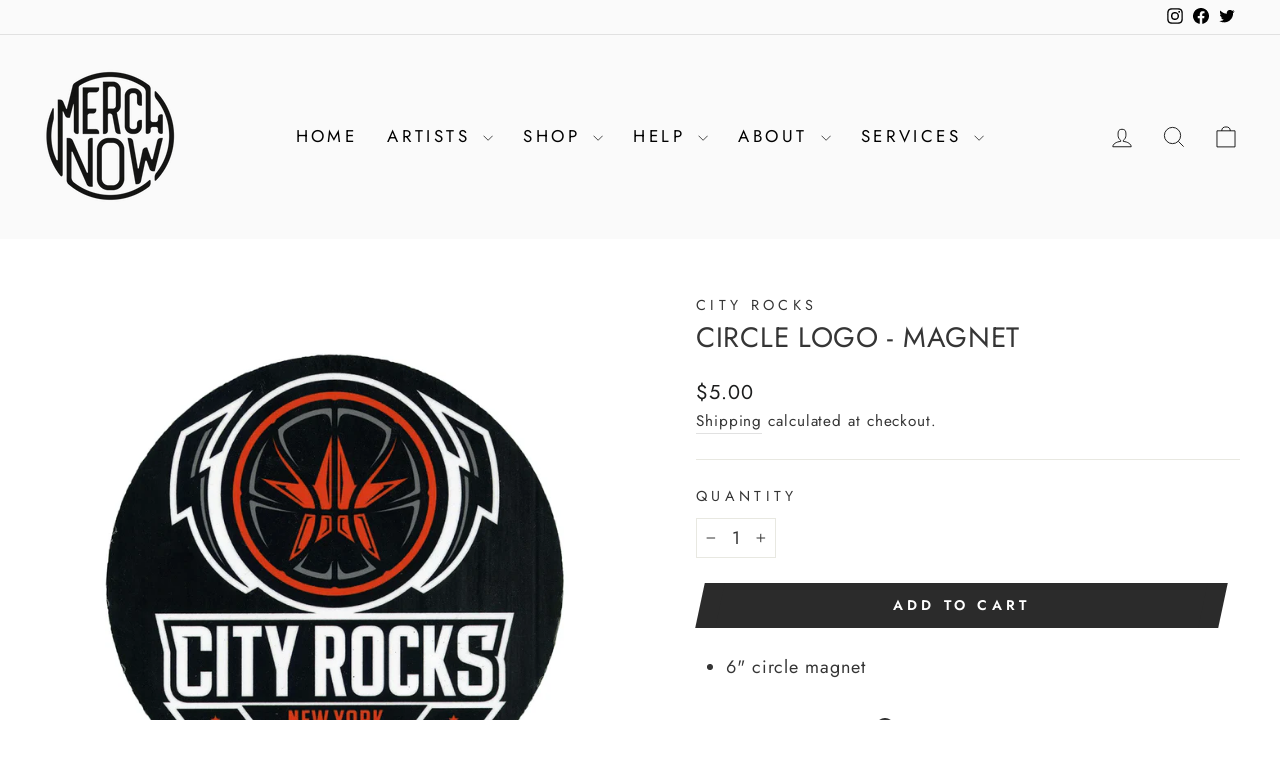

--- FILE ---
content_type: text/html; charset=utf-8
request_url: https://merchnow.com/collections/city-rocks/products/ctrkcrlg00-ap
body_size: 45454
content:
<!doctype html>
<html class="no-js" lang="en" dir="ltr">
<head>
  <meta charset="utf-8">
  <meta http-equiv="X-UA-Compatible" content="IE=edge,chrome=1">
  <meta name="viewport" content="width=device-width,initial-scale=1">
  <meta name="theme-color" content="#2b2b2b">
  <link rel="canonical" href="https://merchnow.com/products/ctrkcrlg00-ap">
  <link rel="preconnect" href="https://cdn.shopify.com" crossorigin>
  <link rel="preconnect" href="https://fonts.shopifycdn.com" crossorigin>
  <link rel="dns-prefetch" href="https://productreviews.shopifycdn.com">
  <link rel="dns-prefetch" href="https://ajax.googleapis.com">
  <link rel="dns-prefetch" href="https://maps.googleapis.com">
  <link rel="dns-prefetch" href="https://maps.gstatic.com"><link rel="shortcut icon" href="//merchnow.com/cdn/shop/files/MN_LOGO_2058bd80-7342-4b0a-b01c-0b823de2f128_32x32.png?v=1689883076" type="image/png" /><title>Circle Logo - Magnet
&ndash; MerchNow 
</title>
<meta name="description" content="6&quot; circle magnet"><meta property="og:site_name" content="MerchNow ">
  <meta property="og:url" content="https://merchnow.com/products/ctrkcrlg00-ap">
  <meta property="og:title" content="Circle Logo - Magnet">
  <meta property="og:type" content="product">
  <meta property="og:description" content="6&quot; circle magnet"><meta property="og:image" content="http://merchnow.com/cdn/shop/products/e906a42f3f5b4276a0c9f1d49fd79409.jpg?v=1692986295">
    <meta property="og:image:secure_url" content="https://merchnow.com/cdn/shop/products/e906a42f3f5b4276a0c9f1d49fd79409.jpg?v=1692986295">
    <meta property="og:image:width" content="1500">
    <meta property="og:image:height" content="1500"><meta name="twitter:site" content="@merchnow">
  <meta name="twitter:card" content="summary_large_image">
  <meta name="twitter:title" content="Circle Logo - Magnet">
  <meta name="twitter:description" content="6&quot; circle magnet">
<style data-shopify>@font-face {
  font-family: Jost;
  font-weight: 400;
  font-style: normal;
  font-display: swap;
  src: url("//merchnow.com/cdn/fonts/jost/jost_n4.d47a1b6347ce4a4c9f437608011273009d91f2b7.woff2") format("woff2"),
       url("//merchnow.com/cdn/fonts/jost/jost_n4.791c46290e672b3f85c3d1c651ef2efa3819eadd.woff") format("woff");
}

  @font-face {
  font-family: Jost;
  font-weight: 400;
  font-style: normal;
  font-display: swap;
  src: url("//merchnow.com/cdn/fonts/jost/jost_n4.d47a1b6347ce4a4c9f437608011273009d91f2b7.woff2") format("woff2"),
       url("//merchnow.com/cdn/fonts/jost/jost_n4.791c46290e672b3f85c3d1c651ef2efa3819eadd.woff") format("woff");
}


  @font-face {
  font-family: Jost;
  font-weight: 600;
  font-style: normal;
  font-display: swap;
  src: url("//merchnow.com/cdn/fonts/jost/jost_n6.ec1178db7a7515114a2d84e3dd680832b7af8b99.woff2") format("woff2"),
       url("//merchnow.com/cdn/fonts/jost/jost_n6.b1178bb6bdd3979fef38e103a3816f6980aeaff9.woff") format("woff");
}

  @font-face {
  font-family: Jost;
  font-weight: 400;
  font-style: italic;
  font-display: swap;
  src: url("//merchnow.com/cdn/fonts/jost/jost_i4.b690098389649750ada222b9763d55796c5283a5.woff2") format("woff2"),
       url("//merchnow.com/cdn/fonts/jost/jost_i4.fd766415a47e50b9e391ae7ec04e2ae25e7e28b0.woff") format("woff");
}

  @font-face {
  font-family: Jost;
  font-weight: 600;
  font-style: italic;
  font-display: swap;
  src: url("//merchnow.com/cdn/fonts/jost/jost_i6.9af7e5f39e3a108c08f24047a4276332d9d7b85e.woff2") format("woff2"),
       url("//merchnow.com/cdn/fonts/jost/jost_i6.2bf310262638f998ed206777ce0b9a3b98b6fe92.woff") format("woff");
}

</style><link href="//merchnow.com/cdn/shop/t/4/assets/theme.css?v=133536175232536541961764082834" rel="stylesheet" type="text/css" media="all" />
<style data-shopify>:root {
    --typeHeaderPrimary: Jost;
    --typeHeaderFallback: sans-serif;
    --typeHeaderSize: 33px;
    --typeHeaderWeight: 400;
    --typeHeaderLineHeight: 1;
    --typeHeaderSpacing: 0.025em;

    --typeBasePrimary:Jost;
    --typeBaseFallback:sans-serif;
    --typeBaseSize: 18px;
    --typeBaseWeight: 400;
    --typeBaseSpacing: 0.05em;
    --typeBaseLineHeight: 1.6;
    --typeBaselineHeightMinus01: 1.5;

    --typeCollectionTitle: 18px;

    --iconWeight: 2px;
    --iconLinecaps: miter;

    
        --buttonRadius: 0;
    

    --colorGridOverlayOpacity: 0.1;
    }

    .placeholder-content {
    background-image: linear-gradient(100deg, rgba(0,0,0,0) 40%, rgba(0, 0, 0, 0.0) 63%, rgba(0,0,0,0) 79%);
    }</style><script>
    document.documentElement.className = document.documentElement.className.replace('no-js', 'js');

    window.theme = window.theme || {};
    theme.routes = {
      home: "/",
      cart: "/cart.js",
      cartPage: "/cart",
      cartAdd: "/cart/add.js",
      cartChange: "/cart/change.js",
      search: "/search",
      predictiveSearch: "/search/suggest"
    };
    theme.strings = {
      soldOut: "Sold Out",
      unavailable: "Unavailable",
      inStockLabel: "In stock, ready to ship",
      oneStockLabel: "Low stock - [count] item left",
      otherStockLabel: "Low stock - [count] items left",
      willNotShipUntil: "Ready to ship [date]",
      willBeInStockAfter: "Back in stock [date]",
      waitingForStock: "Backordered, shipping soon",
      savePrice: "Save [saved_amount]",
      cartEmpty: "Your cart is currently empty.",
      cartTermsConfirmation: "You must agree with the terms and conditions of sales to check out",
      searchCollections: "Collections",
      searchPages: "Pages",
      searchArticles: "Articles",
      productFrom: "from ",
      maxQuantity: "You can only have [quantity] of [title] in your cart."
    };
    theme.settings = {
      cartType: "drawer",
      isCustomerTemplate: false,
      moneyFormat: "${{amount}}",
      saveType: "dollar",
      productImageSize: "square",
      productImageCover: false,
      predictiveSearch: true,
      predictiveSearchType: null,
      predictiveSearchVendor: false,
      predictiveSearchPrice: false,
      quickView: true,
      themeName: 'Impulse',
      themeVersion: "7.4.1"
    };
  </script>

  <script>window.performance && window.performance.mark && window.performance.mark('shopify.content_for_header.start');</script><meta name="google-site-verification" content="gBSh5W-Jjcz8fuyskudK_co0Obi3Q_TBX45BrbIt7lE">
<meta id="shopify-digital-wallet" name="shopify-digital-wallet" content="/74151199025/digital_wallets/dialog">
<meta name="shopify-checkout-api-token" content="63c719f986764a6919d995824f7cae5e">
<meta id="in-context-paypal-metadata" data-shop-id="74151199025" data-venmo-supported="true" data-environment="production" data-locale="en_US" data-paypal-v4="true" data-currency="USD">
<link rel="alternate" type="application/json+oembed" href="https://merchnow.com/products/ctrkcrlg00-ap.oembed">
<script async="async" src="/checkouts/internal/preloads.js?locale=en-US"></script>
<link rel="preconnect" href="https://shop.app" crossorigin="anonymous">
<script async="async" src="https://shop.app/checkouts/internal/preloads.js?locale=en-US&shop_id=74151199025" crossorigin="anonymous"></script>
<script id="apple-pay-shop-capabilities" type="application/json">{"shopId":74151199025,"countryCode":"US","currencyCode":"USD","merchantCapabilities":["supports3DS"],"merchantId":"gid:\/\/shopify\/Shop\/74151199025","merchantName":"MerchNow ","requiredBillingContactFields":["postalAddress","email","phone"],"requiredShippingContactFields":["postalAddress","email","phone"],"shippingType":"shipping","supportedNetworks":["visa","masterCard","amex","discover","elo","jcb"],"total":{"type":"pending","label":"MerchNow ","amount":"1.00"},"shopifyPaymentsEnabled":true,"supportsSubscriptions":true}</script>
<script id="shopify-features" type="application/json">{"accessToken":"63c719f986764a6919d995824f7cae5e","betas":["rich-media-storefront-analytics"],"domain":"merchnow.com","predictiveSearch":true,"shopId":74151199025,"locale":"en"}</script>
<script>var Shopify = Shopify || {};
Shopify.shop = "merchnowmall.myshopify.com";
Shopify.locale = "en";
Shopify.currency = {"active":"USD","rate":"1.0"};
Shopify.country = "US";
Shopify.theme = {"name":"Updated copy of Impulse","id":167652032817,"schema_name":"Impulse","schema_version":"7.4.1","theme_store_id":857,"role":"main"};
Shopify.theme.handle = "null";
Shopify.theme.style = {"id":null,"handle":null};
Shopify.cdnHost = "merchnow.com/cdn";
Shopify.routes = Shopify.routes || {};
Shopify.routes.root = "/";</script>
<script type="module">!function(o){(o.Shopify=o.Shopify||{}).modules=!0}(window);</script>
<script>!function(o){function n(){var o=[];function n(){o.push(Array.prototype.slice.apply(arguments))}return n.q=o,n}var t=o.Shopify=o.Shopify||{};t.loadFeatures=n(),t.autoloadFeatures=n()}(window);</script>
<script>
  window.ShopifyPay = window.ShopifyPay || {};
  window.ShopifyPay.apiHost = "shop.app\/pay";
  window.ShopifyPay.redirectState = null;
</script>
<script id="shop-js-analytics" type="application/json">{"pageType":"product"}</script>
<script defer="defer" async type="module" src="//merchnow.com/cdn/shopifycloud/shop-js/modules/v2/client.init-shop-cart-sync_IZsNAliE.en.esm.js"></script>
<script defer="defer" async type="module" src="//merchnow.com/cdn/shopifycloud/shop-js/modules/v2/chunk.common_0OUaOowp.esm.js"></script>
<script type="module">
  await import("//merchnow.com/cdn/shopifycloud/shop-js/modules/v2/client.init-shop-cart-sync_IZsNAliE.en.esm.js");
await import("//merchnow.com/cdn/shopifycloud/shop-js/modules/v2/chunk.common_0OUaOowp.esm.js");

  window.Shopify.SignInWithShop?.initShopCartSync?.({"fedCMEnabled":true,"windoidEnabled":true});

</script>
<script>
  window.Shopify = window.Shopify || {};
  if (!window.Shopify.featureAssets) window.Shopify.featureAssets = {};
  window.Shopify.featureAssets['shop-js'] = {"shop-cart-sync":["modules/v2/client.shop-cart-sync_DLOhI_0X.en.esm.js","modules/v2/chunk.common_0OUaOowp.esm.js"],"init-fed-cm":["modules/v2/client.init-fed-cm_C6YtU0w6.en.esm.js","modules/v2/chunk.common_0OUaOowp.esm.js"],"shop-button":["modules/v2/client.shop-button_BCMx7GTG.en.esm.js","modules/v2/chunk.common_0OUaOowp.esm.js"],"shop-cash-offers":["modules/v2/client.shop-cash-offers_BT26qb5j.en.esm.js","modules/v2/chunk.common_0OUaOowp.esm.js","modules/v2/chunk.modal_CGo_dVj3.esm.js"],"init-windoid":["modules/v2/client.init-windoid_B9PkRMql.en.esm.js","modules/v2/chunk.common_0OUaOowp.esm.js"],"init-shop-email-lookup-coordinator":["modules/v2/client.init-shop-email-lookup-coordinator_DZkqjsbU.en.esm.js","modules/v2/chunk.common_0OUaOowp.esm.js"],"shop-toast-manager":["modules/v2/client.shop-toast-manager_Di2EnuM7.en.esm.js","modules/v2/chunk.common_0OUaOowp.esm.js"],"shop-login-button":["modules/v2/client.shop-login-button_BtqW_SIO.en.esm.js","modules/v2/chunk.common_0OUaOowp.esm.js","modules/v2/chunk.modal_CGo_dVj3.esm.js"],"avatar":["modules/v2/client.avatar_BTnouDA3.en.esm.js"],"pay-button":["modules/v2/client.pay-button_CWa-C9R1.en.esm.js","modules/v2/chunk.common_0OUaOowp.esm.js"],"init-shop-cart-sync":["modules/v2/client.init-shop-cart-sync_IZsNAliE.en.esm.js","modules/v2/chunk.common_0OUaOowp.esm.js"],"init-customer-accounts":["modules/v2/client.init-customer-accounts_DenGwJTU.en.esm.js","modules/v2/client.shop-login-button_BtqW_SIO.en.esm.js","modules/v2/chunk.common_0OUaOowp.esm.js","modules/v2/chunk.modal_CGo_dVj3.esm.js"],"init-shop-for-new-customer-accounts":["modules/v2/client.init-shop-for-new-customer-accounts_JdHXxpS9.en.esm.js","modules/v2/client.shop-login-button_BtqW_SIO.en.esm.js","modules/v2/chunk.common_0OUaOowp.esm.js","modules/v2/chunk.modal_CGo_dVj3.esm.js"],"init-customer-accounts-sign-up":["modules/v2/client.init-customer-accounts-sign-up_D6__K_p8.en.esm.js","modules/v2/client.shop-login-button_BtqW_SIO.en.esm.js","modules/v2/chunk.common_0OUaOowp.esm.js","modules/v2/chunk.modal_CGo_dVj3.esm.js"],"checkout-modal":["modules/v2/client.checkout-modal_C_ZQDY6s.en.esm.js","modules/v2/chunk.common_0OUaOowp.esm.js","modules/v2/chunk.modal_CGo_dVj3.esm.js"],"shop-follow-button":["modules/v2/client.shop-follow-button_XetIsj8l.en.esm.js","modules/v2/chunk.common_0OUaOowp.esm.js","modules/v2/chunk.modal_CGo_dVj3.esm.js"],"lead-capture":["modules/v2/client.lead-capture_DvA72MRN.en.esm.js","modules/v2/chunk.common_0OUaOowp.esm.js","modules/v2/chunk.modal_CGo_dVj3.esm.js"],"shop-login":["modules/v2/client.shop-login_ClXNxyh6.en.esm.js","modules/v2/chunk.common_0OUaOowp.esm.js","modules/v2/chunk.modal_CGo_dVj3.esm.js"],"payment-terms":["modules/v2/client.payment-terms_CNlwjfZz.en.esm.js","modules/v2/chunk.common_0OUaOowp.esm.js","modules/v2/chunk.modal_CGo_dVj3.esm.js"]};
</script>
<script>(function() {
  var isLoaded = false;
  function asyncLoad() {
    if (isLoaded) return;
    isLoaded = true;
    var urls = ["https:\/\/www.pxucdn.com\/apps\/uso.js?shop=merchnowmall.myshopify.com","https:\/\/shipaid-api.up.railway.app\/shipaid-widget-script-tag.js?shop=merchnowmall.myshopify.com"];
    for (var i = 0; i < urls.length; i++) {
      var s = document.createElement('script');
      s.type = 'text/javascript';
      s.async = true;
      s.src = urls[i];
      var x = document.getElementsByTagName('script')[0];
      x.parentNode.insertBefore(s, x);
    }
  };
  if(window.attachEvent) {
    window.attachEvent('onload', asyncLoad);
  } else {
    window.addEventListener('load', asyncLoad, false);
  }
})();</script>
<script id="__st">var __st={"a":74151199025,"offset":-18000,"reqid":"3cab953f-5f45-44d2-b816-80a7bbf02211-1768364521","pageurl":"merchnow.com\/collections\/city-rocks\/products\/ctrkcrlg00-ap","u":"a3cc901ed7c0","p":"product","rtyp":"product","rid":8890383860017};</script>
<script>window.ShopifyPaypalV4VisibilityTracking = true;</script>
<script id="captcha-bootstrap">!function(){'use strict';const t='contact',e='account',n='new_comment',o=[[t,t],['blogs',n],['comments',n],[t,'customer']],c=[[e,'customer_login'],[e,'guest_login'],[e,'recover_customer_password'],[e,'create_customer']],r=t=>t.map((([t,e])=>`form[action*='/${t}']:not([data-nocaptcha='true']) input[name='form_type'][value='${e}']`)).join(','),a=t=>()=>t?[...document.querySelectorAll(t)].map((t=>t.form)):[];function s(){const t=[...o],e=r(t);return a(e)}const i='password',u='form_key',d=['recaptcha-v3-token','g-recaptcha-response','h-captcha-response',i],f=()=>{try{return window.sessionStorage}catch{return}},m='__shopify_v',_=t=>t.elements[u];function p(t,e,n=!1){try{const o=window.sessionStorage,c=JSON.parse(o.getItem(e)),{data:r}=function(t){const{data:e,action:n}=t;return t[m]||n?{data:e,action:n}:{data:t,action:n}}(c);for(const[e,n]of Object.entries(r))t.elements[e]&&(t.elements[e].value=n);n&&o.removeItem(e)}catch(o){console.error('form repopulation failed',{error:o})}}const l='form_type',E='cptcha';function T(t){t.dataset[E]=!0}const w=window,h=w.document,L='Shopify',v='ce_forms',y='captcha';let A=!1;((t,e)=>{const n=(g='f06e6c50-85a8-45c8-87d0-21a2b65856fe',I='https://cdn.shopify.com/shopifycloud/storefront-forms-hcaptcha/ce_storefront_forms_captcha_hcaptcha.v1.5.2.iife.js',D={infoText:'Protected by hCaptcha',privacyText:'Privacy',termsText:'Terms'},(t,e,n)=>{const o=w[L][v],c=o.bindForm;if(c)return c(t,g,e,D).then(n);var r;o.q.push([[t,g,e,D],n]),r=I,A||(h.body.append(Object.assign(h.createElement('script'),{id:'captcha-provider',async:!0,src:r})),A=!0)});var g,I,D;w[L]=w[L]||{},w[L][v]=w[L][v]||{},w[L][v].q=[],w[L][y]=w[L][y]||{},w[L][y].protect=function(t,e){n(t,void 0,e),T(t)},Object.freeze(w[L][y]),function(t,e,n,w,h,L){const[v,y,A,g]=function(t,e,n){const i=e?o:[],u=t?c:[],d=[...i,...u],f=r(d),m=r(i),_=r(d.filter((([t,e])=>n.includes(e))));return[a(f),a(m),a(_),s()]}(w,h,L),I=t=>{const e=t.target;return e instanceof HTMLFormElement?e:e&&e.form},D=t=>v().includes(t);t.addEventListener('submit',(t=>{const e=I(t);if(!e)return;const n=D(e)&&!e.dataset.hcaptchaBound&&!e.dataset.recaptchaBound,o=_(e),c=g().includes(e)&&(!o||!o.value);(n||c)&&t.preventDefault(),c&&!n&&(function(t){try{if(!f())return;!function(t){const e=f();if(!e)return;const n=_(t);if(!n)return;const o=n.value;o&&e.removeItem(o)}(t);const e=Array.from(Array(32),(()=>Math.random().toString(36)[2])).join('');!function(t,e){_(t)||t.append(Object.assign(document.createElement('input'),{type:'hidden',name:u})),t.elements[u].value=e}(t,e),function(t,e){const n=f();if(!n)return;const o=[...t.querySelectorAll(`input[type='${i}']`)].map((({name:t})=>t)),c=[...d,...o],r={};for(const[a,s]of new FormData(t).entries())c.includes(a)||(r[a]=s);n.setItem(e,JSON.stringify({[m]:1,action:t.action,data:r}))}(t,e)}catch(e){console.error('failed to persist form',e)}}(e),e.submit())}));const S=(t,e)=>{t&&!t.dataset[E]&&(n(t,e.some((e=>e===t))),T(t))};for(const o of['focusin','change'])t.addEventListener(o,(t=>{const e=I(t);D(e)&&S(e,y())}));const B=e.get('form_key'),M=e.get(l),P=B&&M;t.addEventListener('DOMContentLoaded',(()=>{const t=y();if(P)for(const e of t)e.elements[l].value===M&&p(e,B);[...new Set([...A(),...v().filter((t=>'true'===t.dataset.shopifyCaptcha))])].forEach((e=>S(e,t)))}))}(h,new URLSearchParams(w.location.search),n,t,e,['guest_login'])})(!0,!0)}();</script>
<script integrity="sha256-4kQ18oKyAcykRKYeNunJcIwy7WH5gtpwJnB7kiuLZ1E=" data-source-attribution="shopify.loadfeatures" defer="defer" src="//merchnow.com/cdn/shopifycloud/storefront/assets/storefront/load_feature-a0a9edcb.js" crossorigin="anonymous"></script>
<script crossorigin="anonymous" defer="defer" src="//merchnow.com/cdn/shopifycloud/storefront/assets/shopify_pay/storefront-65b4c6d7.js?v=20250812"></script>
<script data-source-attribution="shopify.dynamic_checkout.dynamic.init">var Shopify=Shopify||{};Shopify.PaymentButton=Shopify.PaymentButton||{isStorefrontPortableWallets:!0,init:function(){window.Shopify.PaymentButton.init=function(){};var t=document.createElement("script");t.src="https://merchnow.com/cdn/shopifycloud/portable-wallets/latest/portable-wallets.en.js",t.type="module",document.head.appendChild(t)}};
</script>
<script data-source-attribution="shopify.dynamic_checkout.buyer_consent">
  function portableWalletsHideBuyerConsent(e){var t=document.getElementById("shopify-buyer-consent"),n=document.getElementById("shopify-subscription-policy-button");t&&n&&(t.classList.add("hidden"),t.setAttribute("aria-hidden","true"),n.removeEventListener("click",e))}function portableWalletsShowBuyerConsent(e){var t=document.getElementById("shopify-buyer-consent"),n=document.getElementById("shopify-subscription-policy-button");t&&n&&(t.classList.remove("hidden"),t.removeAttribute("aria-hidden"),n.addEventListener("click",e))}window.Shopify?.PaymentButton&&(window.Shopify.PaymentButton.hideBuyerConsent=portableWalletsHideBuyerConsent,window.Shopify.PaymentButton.showBuyerConsent=portableWalletsShowBuyerConsent);
</script>
<script data-source-attribution="shopify.dynamic_checkout.cart.bootstrap">document.addEventListener("DOMContentLoaded",(function(){function t(){return document.querySelector("shopify-accelerated-checkout-cart, shopify-accelerated-checkout")}if(t())Shopify.PaymentButton.init();else{new MutationObserver((function(e,n){t()&&(Shopify.PaymentButton.init(),n.disconnect())})).observe(document.body,{childList:!0,subtree:!0})}}));
</script>
<link id="shopify-accelerated-checkout-styles" rel="stylesheet" media="screen" href="https://merchnow.com/cdn/shopifycloud/portable-wallets/latest/accelerated-checkout-backwards-compat.css" crossorigin="anonymous">
<style id="shopify-accelerated-checkout-cart">
        #shopify-buyer-consent {
  margin-top: 1em;
  display: inline-block;
  width: 100%;
}

#shopify-buyer-consent.hidden {
  display: none;
}

#shopify-subscription-policy-button {
  background: none;
  border: none;
  padding: 0;
  text-decoration: underline;
  font-size: inherit;
  cursor: pointer;
}

#shopify-subscription-policy-button::before {
  box-shadow: none;
}

      </style>

<script>window.performance && window.performance.mark && window.performance.mark('shopify.content_for_header.end');</script>

  <script src="//merchnow.com/cdn/shop/t/4/assets/vendor-scripts-v11.js" defer="defer"></script><script src="//merchnow.com/cdn/shop/t/4/assets/theme.js?v=136904160527539270741714402559" defer="defer"></script>


<style>
  
    
    	
    
    </style>


<style>
  
    
    	
    
    </style>


  

  
<style>
  
    
    	
    
    </style>






  








  
<!-- BEGIN app block: shopify://apps/candy-rack/blocks/head/cb9c657f-334f-4905-80c2-f69cca01460c --><script src="https://candyrack.ds-cdn.com/static/main.js?shop=merchnowmall.myshopify.com" async></script>


  <!-- BEGIN app snippet: inject-slider-cart --><div id="candyrack-slider-cart"></div>









<script>

  const STOREFRONT_API_VERSION = '2025-10';

  const fetchSlideCartOffers = async (storefrontToken) => {
    try {
      const query = `
      query GetSlideCartOffers {
        shop {
          metafield(namespace: "$app:candyrack", key: "slide_cart_offers") {
            value
          }
        }
      }
    `;

      const response = await fetch(`/api/${STOREFRONT_API_VERSION}/graphql.json`, {
        method: 'POST',
        headers: {
          'Content-Type': 'application/json',
          'X-Shopify-Storefront-Access-Token': storefrontToken
        },
        body: JSON.stringify({
          query: query
        })
      });

      const result = await response.json();

      if (result.data?.shop?.metafield?.value) {
        return JSON.parse(result.data.shop.metafield.value);
      }

      return null;
    } catch (error) {
      console.warn('Failed to fetch slide cart offers:', error);
      return null;
    }
  }

  const initializeCandyrackSliderCart = async () => {
    // Preview
    const urlParams = new URLSearchParams(window.location.search);
    const storageKey = 'candyrack-slider-cart-preview';

    if (urlParams.has('candyrack-slider-cart-preview') && urlParams.get('candyrack-slider-cart-preview') === 'true') {
      window.sessionStorage.setItem(storageKey, 'true');
    }



    window.SliderCartData = {
      currency_format: '${{amount}}',
      offers: [],
      settings: {},
      storefront_access_token: '',
      enabled: false,
      custom_wording_metaobject_id: null,
      failed: false,
      isCartPage: false,
    }

    const dataScriptTag = document.querySelector('#candyrack-slider-cart-data');
    let data = {};
    if(dataScriptTag) {
      try {
        data = dataScriptTag.textContent ? JSON.parse(dataScriptTag.textContent) : {};
        
        
        
        
        

        const isCartPage = "drawer" === "page";

        let sliderCartSettingsMetaobject = {}
        
        sliderCartSettingsMetaobject = {"empty_cart_button_label":"Continue shopping","empty_cart_title":"Your cart is empty","footer_text":"Taxes and shipping calculated at checkout","offer_button_label":"Add","offer_title":"Get extras for your product","primary_button_label":"Checkout","secondary_button_label":"Continue shopping","subtotal_title":"Subtotal","top_bar_title":"Cart ({{item_quantity}})","version":4};
        



        const storefrontApiToken = data?.storefront_access_token

        if(!storefrontApiToken) {
          throw new Error("Storefront API token is not set.");
        }

        const metafieldData = await fetchSlideCartOffers(storefrontApiToken) || data

        window.SliderCartData = {
          ...window.SliderCartData,
          offers: metafieldData?.offers,
          settings: {...metafieldData?.settings, ...sliderCartSettingsMetaobject},
          storefront_access_token: storefrontApiToken,
          enabled: metafieldData?.enabled,
          custom_wording_metaobject_id: metafieldData?.custom_wording_metaobject_id,
          failed: false,
          isCartPage,
        }
      } catch (error) {
        window.SliderCartData = {...window.SliderCartData, failed: true, error: error};
        console.error("Candy Rack Slider Cart failed parsing data",error);
      }
    }


    if(Object.keys(data).length === 0){
      window.SliderCartData = {...window.SliderCartData, failed: false, enabled: false};
    }

    const calculateCornerRadius = (element, value) => {
      if (value === 0) return 0;
      const radiusMap = {
        button: { 20: 4, 40: 8, 60: 12, 80: 16, 100: 99999 },
        image: { 20: 4, 40: 8, 60: 8, 80: 8, 100: 8 },
        input: { 20: 4, 40: 8, 60: 12, 80: 16, 100: 99999 }
      };
      return radiusMap[element]?.[value] || 0;
    }


    const getLineHeightOffset = (fontSize) => {
      if (fontSize === 16) return 4;
      if (fontSize === 18) return 5;
      return 6; // for 20px, 14px, 12px, 10px
    };

    const generalStyles = `
:root {
   --cr-slider-cart-desktop-cart-width: ${window.SliderCartData.settings.desktop_cart_width}px;
   --cr-slider-cart-background-color: ${window.SliderCartData.settings.background_color};
   --cr-slider-cart-text-color: ${window.SliderCartData.settings.text_color};
   --cr-slider-cart-error-message-color: ${window.SliderCartData.settings.error_message_color};
   --cr-slider-cart-corner-radius-button: ${calculateCornerRadius("button",window.SliderCartData.settings.corner_radius)}px;
   --cr-slider-cart-corner-radius-image: ${calculateCornerRadius("image",window.SliderCartData.settings.corner_radius)}px;
   --cr-slider-cart-corner-radius-input: ${calculateCornerRadius("input",window.SliderCartData.settings.corner_radius)}px;
   --cr-slider-cart-top-bar-font-size: ${window.SliderCartData.settings.top_bar_font_size}px;
   --cr-slider-cart-top-bar-line-height: ${window.SliderCartData.settings.top_bar_font_size + getLineHeightOffset(window.SliderCartData.settings.top_bar_font_size)}px;
   --cr-slider-cart-image-width: ${window.SliderCartData.settings.image_width}px;
   --cr-slider-cart-empty-cart-font-size: ${window.SliderCartData.settings.empty_cart_font_size}px;
   --cr-slider-cart-empty-cart-line-height: ${window.SliderCartData.settings.empty_cart_font_size + getLineHeightOffset(window.SliderCartData.settings.empty_cart_font_size)}px;
   --cr-slider-cart-product-name-font-size: ${window.SliderCartData.settings.product_name_font_size}px;
   --cr-slider-cart-product-name-line-height: ${window.SliderCartData.settings.product_name_font_size + getLineHeightOffset(window.SliderCartData.settings.product_name_font_size)}px;
   --cr-slider-cart-variant-price-font-size: ${window.SliderCartData.settings.variant_price_font_size}px;
   --cr-slider-cart-variant-price-line-height: ${window.SliderCartData.settings.variant_price_font_size + getLineHeightOffset(window.SliderCartData.settings.variant_price_font_size)}px;
   --cr-slider-cart-checkout-bg-color: ${window.SliderCartData.settings.checkout_bg_color};
   --cr-slider-cart-subtotal-font-size: ${window.SliderCartData.settings.subtotal_font_size}px;
   --cr-slider-cart-subtotal-line-height: ${window.SliderCartData.settings.subtotal_font_size + getLineHeightOffset(window.SliderCartData.settings.subtotal_font_size)}px;
   --cr-slider-cart-primary-button-font-size: ${window.SliderCartData.settings.primary_button_font_size}px;
   --cr-slider-cart-primary-button-line-height: ${window.SliderCartData.settings.primary_button_font_size + getLineHeightOffset(window.SliderCartData.settings.primary_button_font_size)}px;
   --cr-slider-cart-primary-button-bg-color: ${window.SliderCartData.settings.primary_button_bg_color};
   --cr-slider-cart-primary-button-bg-hover-color: ${window.SliderCartData.settings.primary_button_bg_hover_color};
   --cr-slider-cart-primary-button-text-color: ${window.SliderCartData.settings.primary_button_text_color};
   --cr-slider-cart-primary-button-text-hover-color: ${window.SliderCartData.settings.primary_button_text_hover_color};
   --cr-slider-cart-primary-button-border-width: ${window.SliderCartData.settings.primary_button_border_width}px;
   --cr-slider-cart-primary-button-border-color: ${window.SliderCartData.settings.primary_button_border_color};
   --cr-slider-cart-primary-button-border-hover-color: ${window.SliderCartData.settings.primary_button_border_hover_color};
   --cr-slider-cart-secondary-button-bg-color: ${window.SliderCartData.settings.secondary_button_bg_color};
   --cr-slider-cart-secondary-button-bg-hover-color: ${window.SliderCartData.settings.secondary_button_bg_hover_color};
   --cr-slider-cart-secondary-button-text-color: ${window.SliderCartData.settings.secondary_button_text_color};
   --cr-slider-cart-secondary-button-text-hover-color: ${window.SliderCartData.settings.secondary_button_text_hover_color};
   --cr-slider-cart-secondary-button-border-width: ${window.SliderCartData.settings.secondary_button_border_width}px;
   --cr-slider-cart-secondary-button-border-color: ${window.SliderCartData.settings.secondary_button_border_color};
   --cr-slider-cart-secondary-button-border-hover-color: ${window.SliderCartData.settings.secondary_button_border_hover_color};
   --cr-slider-cart-secondary-button-text-link-color: ${window.SliderCartData.settings.secondary_button_text_link_color};
   --cr-slider-cart-offer-bg-color: ${window.SliderCartData.settings.offer_background_color};
   --cr-slider-cart-offers-title-font-size: ${window.SliderCartData.settings.offer_title_font_size}px;
   --cr-slider-cart-offers-title-line-height: ${window.SliderCartData.settings.offer_title_font_size + getLineHeightOffset(window.SliderCartData.settings.offer_title_font_size)}px;
   --cr-slider-cart-offer-subtitle-font-size: ${window.SliderCartData.settings.offer_subtitle_font_size}px;
   --cr-slider-cart-offer-subtitle-line-height: ${window.SliderCartData.settings.offer_subtitle_font_size + getLineHeightOffset(window.SliderCartData.settings.offer_subtitle_font_size)}px;
   --cr-slider-cart-offer-badge-font-size: ${window.SliderCartData.settings.offer_badge_font_size}px;
   --cr-slider-cart-offer-badge-line-height: ${window.SliderCartData.settings.offer_badge_font_size + getLineHeightOffset(window.SliderCartData.settings.offer_badge_font_size)}px;
   --cr-slider-cart-offer-image-width: ${window.SliderCartData.settings.offer_image_width}px;
   --cr-slider-cart-offer-product-name-font-size: ${window.SliderCartData.settings.offer_product_name_font_size}px;
   --cr-slider-cart-offer-product-name-line-height: ${window.SliderCartData.settings.offer_product_name_font_size + getLineHeightOffset(window.SliderCartData.settings.offer_product_name_font_size)}px;
   --cr-slider-cart-offer-price-font-size: ${window.SliderCartData.settings.offer_price_and_description_font_size}px;
   --cr-slider-cart-offer-price-line-height: ${window.SliderCartData.settings.offer_price_and_description_font_size + getLineHeightOffset(window.SliderCartData.settings.offer_price_and_description_font_size)}px;
   --cr-slider-cart-offer-button-font-size: ${window.SliderCartData.settings.offer_button_font_size}px;
   --cr-slider-cart-offer-button-line-height: ${window.SliderCartData.settings.offer_button_font_size + getLineHeightOffset(window.SliderCartData.settings.offer_button_font_size)}px;
   --cr-slider-cart-offer-button-bg-color: ${window.SliderCartData.settings.offer_button_bg_color};
   --cr-slider-cart-offer-button-bg-hover-color: ${window.SliderCartData.settings.offer_button_bg_hover_color};
   --cr-slider-cart-offer-button-text-color: ${window.SliderCartData.settings.offer_button_text_color};
   --cr-slider-cart-offer-button-text-hover-color: ${window.SliderCartData.settings.offer_button_text_hover_color};
   --cr-slider-cart-offer-button-border-width: ${window.SliderCartData.settings.offer_button_border_width}px;
   --cr-slider-cart-offer-button-border-color: ${window.SliderCartData.settings.offer_button_border_color};
   --cr-slider-cart-offer-button-border-hover-color: ${window.SliderCartData.settings.offer_button_border_hover_color};
}`;
    if (window.SliderCartData.enabled || window.sessionStorage.getItem(storageKey) === 'true') {
      const script = document.createElement('script');
      script.type = 'module';
      script.async = true;
      script.src = "https://cdn.shopify.com/extensions/019bb2d4-7017-7d91-a082-d870e3543cf9/candyrack-375/assets/candyrack-slider-cart.js";

document.head.appendChild(script);

const style = document.createElement('style');
style.type = 'text/css';
style.textContent = generalStyles;
document.head.appendChild(style);

const customStyle = document.createElement('style');
customStyle.type = 'text/css';
customStyle.textContent = window.SliderCartData.settings.custom_css
document.head.appendChild(customStyle);
}
}


initializeCandyrackSliderCart()


</script>

<link rel="stylesheet" href="https://cdn.shopify.com/extensions/019bb2d4-7017-7d91-a082-d870e3543cf9/candyrack-375/assets/index.css">
<!-- END app snippet -->




<!-- END app block --><!-- BEGIN app block: shopify://apps/uso-ultimate-special-offers/blocks/app-embed/27e7496f-1710-4d6e-8269-9d221925aac7 --><script data-cfasync="false" data-no-instant>
  window.jQuery ||
    document.write("<script src='https://ajax.googleapis.com/ajax/libs/jquery/2.2.4/jquery.min.js'>\x3C/script>");
</script>

<script type="text/javascript">
   
   window.saso = {
     shop_slug: "merchnowmall",
     money_format: "${{amount}}",
     customer: null,
     cart: null,
     cart_path: "/cart",
     // Change to "EMBEDDED" to use the embedded cart discounts. Requires the theme to have
     // the saso-* elements installed.
     cartDiscountRenderMethod: "SECTION"
   }
   window.saso_extras = {}

   

   

   


   
   
     
     window.saso.product = {
       id: 8890383860017,
       price: 500,
     };
     window.saso.product_collections = []
     
     window.saso.product_collections.push(456328216881)
     
     window.saso.product_collections.push(472814551345)
     
     window.saso.product_collections.push(517306089777)
     
     window.saso.product_collections.push(462459633969)
     
     window.saso.product_collections.push(461078069553)
     
     window.saso.product_collections.push(480800637233)
     

     window.saso_extras.product = {"id":8890383860017,"title":"Circle Logo - Magnet","handle":"ctrkcrlg00-ap","description":"\u003cul\u003e\n\u003cli\u003e6\" circle magnet\u003c\/li\u003e\n\u003c\/ul\u003e","published_at":"2023-08-25T17:09:38-04:00","created_at":"2023-08-25T13:58:15-04:00","vendor":"City Rocks","type":"Misc. Accessory","tags":["Accessory","Misc. Accessory","sports"],"price":500,"price_min":500,"price_max":500,"available":true,"price_varies":false,"compare_at_price":null,"compare_at_price_min":0,"compare_at_price_max":0,"compare_at_price_varies":false,"variants":[{"id":46977796669745,"title":"Default Title","option1":"Default Title","option2":null,"option3":null,"sku":"CTRKCRLG00-AP00","requires_shipping":true,"taxable":true,"featured_image":null,"available":true,"name":"Circle Logo - Magnet","public_title":null,"options":["Default Title"],"price":500,"weight":272,"compare_at_price":null,"inventory_management":"shopify","barcode":null,"requires_selling_plan":false,"selling_plan_allocations":[],"quantity_rule":{"min":1,"max":null,"increment":1}}],"images":["\/\/merchnow.com\/cdn\/shop\/products\/e906a42f3f5b4276a0c9f1d49fd79409.jpg?v=1692986295"],"featured_image":"\/\/merchnow.com\/cdn\/shop\/products\/e906a42f3f5b4276a0c9f1d49fd79409.jpg?v=1692986295","options":["Title"],"media":[{"alt":"6 circular magnet for City Rocks with a stylized orange and black basketball above bold white CITY ROCKS text, NEW YORK below, plus a Nike logo.","id":35047390413105,"position":1,"preview_image":{"aspect_ratio":1.0,"height":1500,"width":1500,"src":"\/\/merchnow.com\/cdn\/shop\/products\/e906a42f3f5b4276a0c9f1d49fd79409.jpg?v=1692986295"},"aspect_ratio":1.0,"height":1500,"media_type":"image","src":"\/\/merchnow.com\/cdn\/shop\/products\/e906a42f3f5b4276a0c9f1d49fd79409.jpg?v=1692986295","width":1500}],"requires_selling_plan":false,"selling_plan_groups":[],"content":"\u003cul\u003e\n\u003cli\u003e6\" circle magnet\u003c\/li\u003e\n\u003c\/ul\u003e"};
   
   

   

   
    window.saso.cart = {"note":null,"attributes":{},"original_total_price":0,"total_price":0,"total_discount":0,"total_weight":0.0,"item_count":0,"items":[],"requires_shipping":false,"currency":"USD","items_subtotal_price":0,"cart_level_discount_applications":[],"checkout_charge_amount":0}
     delete window.saso.cart.note
     window.saso.cart_collections = {}
     
  if (typeof window.saso.cart.items == "object") {
     	for (var i=0; i<window.saso.cart.items.length; i++) {
         	["sku", "grams", "vendor", "url", "image", "handle", "requires_shipping", "product_type", "product_description"].map(function(a) {
           		delete window.saso.cart.items[i][a]
         	})
     	}
     }
   

   window.saso.page_type = "product"
   if (typeof window.location == "object" && typeof window.location.pathname == "string") {
     if (window.location.pathname.indexOf('/checkouts/') > -1) {
       window.saso.page_type = "checkout"
     }
   }
</script>

<link href="//cdn.shopify.com/extensions/0199f3c7-d5e3-7d5c-86c6-dcbf546539b3/ultimate-special-offers-18/assets/popup.css" rel="stylesheet" type="text/css" media="all" />
<link href="//cdn.shopify.com/extensions/0199f3c7-d5e3-7d5c-86c6-dcbf546539b3/ultimate-special-offers-18/assets/special-offers.scss.css" rel="stylesheet" type="text/css" media="all" />


  

<script id="saso-volume-discount-tiers" type="text/x-handlebars-template" data-no-instant>
<div class="saso-volume-discount-tiers">
<h4>{{{product_message}}}</h4>
<table class="saso-table">
<thead>
<tr>
<th>Minimum Qty</th>
<th>{{# if price_type_flat}}Price per item{{/if}}{{# if price_type_percent}}Discount{{/if}}</th>
<!--<th>&nbsp;</th>-->
</tr>
</thead>
<tbody>
{{#tiers}}
<tr>
<td>{{{quantity}}}+</td>
<td>{{{price.title}}}<!-- {{{price_flat.title}}} --></td>
<!-- <td><a href="#" class="saso-add-to-cart" data-quantity="{{{quantity}}}">Add to Cart</a></td> -->
</tr>
{{/tiers}}
</tbody>
</table>
</div>
</script>

<script id="saso-cross-sell-popup" type="text/x-handlebars-template" data-no-instant>
<div class="saso-cross-sell-popup {{#if products.length}}{{else}}saso-cross-sell-popup0{{/if}}">
<span class="saso-message">{{{notifications_message}}}</span>
<br>
<div class="saso-products-container">
<table><tr>
{{#products}}
<td class="saso-product-container" data-product-id="{{id}}" data-variant-id="{{variants.0.id}}">
<div class="saso-image"><a href="/products/{{handle}}" class="saso-crosssell-nav" data-product-id="{{id}}"><img src="{{image.src}}" /></a></div>
<div class="saso-title">{{{title}}}</div>
<div class="saso-variants-container" style="{{{variants_style}}}">{{{variants_select}}}</div>
<span class="saso-price">{{{variants.0.price}}}</span>
<span class="saso-was-price">{{{variants.0.compare_at_price}}}</span>
<br>
<button type="button" class="saso-add-to-cart saso-crosssell-nav" data-product-id="{{{id}}}" data-variant-id="{{{variants.0.id}}}">Add to Cart</button>
</td>
{{/products}}
</tr></table>
</div>
{{# if click_here}}<a href="{{{click_here}}}" class="saso-click-here"><button type="button" class="saso-click-here">Click here to browse all choices</button></a>{{/if}}
<div class="saso-hide-when-embedded">
<p><a href="#" class="saso-close">No thanks</a></p>
</div>
</div>
</script>

<script id="saso-bundle-popup" type="text/x-handlebars-template" data-no-instant>
<div class="saso-cross-sell-popup saso-bundle-popup">
<span class="saso-message">{{{notifications_message}}}</span>
<br>

<div class="saso-products-container">
{{#products}}
<div class="saso-product-container" data-product-id="{{id}}" data-variant-id="{{variants.0.id}}" data-quantity="{{quantity}}">
<div class="saso-image">
<a href="/products/{{handle}}" class="saso-crosssell-nav" data-product-id="{{id}}"><img src="{{image.src}}" /></a>
<div class="saso-quantity-container">
{{{quantityx}}}
</div>
</div>
<div class="saso-product-info">
<div class="saso-title">{{{title}}}</div>
<div class="saso-variants-container" style="{{{variants_style}}}">{{{variants_select}}}</div>
<span class="saso-price">{{{variants.0.price}}}</span>
</div>
</div>
<div class="saso-plus-container">
<div class="saso-plus-container-inner">+</div>
</div>
{{/products}}
</div>

<table><tr class="saso-bundle-row">
<td class="saso-equal-container">
=
</td>
<td class="saso-bundle-price-container">
{{{bundle_price_title}}}
</td>
</tr></table>


<button type="button" class="saso-add-to-cart saso-bundle-add-to-cart">Add entire Bundle to cart</button>
<div class="saso-bundle-success">{{{message_after}}}</div>

</div>
</script>

<script id="saso-use-discount-code-cart" type="text/x-handlebars-template" data-no-instant>
<div class="saso-use-discount-code-cart-container">
<input type="text" class="saso-use-discount-code-cart-code" placeholder="Discount code">
<button type="button" class="saso-use-discount-code-cart-apply btn btn--secondary button">Apply</button>
</div>
</script>

<script id="saso-use-discount-instead" type="text/x-handlebars-template" data-no-instant>
<div class="saso-use-discount-instead-container">
<label style="font-weight: normal; cursor: pointer;"><input type="checkbox" id="saso-use-discount-code-instead-check"> I will be using a coupon instead</label>
</div>
</script>





  <script data-cfasync="false">
    jQuery(function () {
      jQuery(document).on(
        'click',
        "input[name='checkout']:not(.saso-ignore), input[value='Checkout']:not(.saso-ignore), button[name='checkout']:not(.saso-ignore), [href$='checkout']:not(.saso-ignore), button[value='Checkout']:not(.saso-ignore), input[name='goto_pp'], button[name='goto_pp'], input[name='goto_gc'], button[name='goto_gc']",
        function (e) {
          e.preventDefault();

          if (typeof sasoCheckout != 'function') {
            window.location = '/checkout';
          }

          jQuery.ajax({
            cache: false,
            contentType: 'application/json; charset=utf-8',
            dataType: 'json',
            type: 'GET',
            url: '/cart.js',
            success: function (res) {
              window.saso.cart = res;
              sasoCheckout();
            }
          });
        }
      );
    });
  </script>





<!-- END app block --><!-- BEGIN app block: shopify://apps/hulk-form-builder/blocks/app-embed/b6b8dd14-356b-4725-a4ed-77232212b3c3 --><!-- BEGIN app snippet: hulkapps-formbuilder-theme-ext --><script type="text/javascript">
  
  if (typeof window.formbuilder_customer != "object") {
        window.formbuilder_customer = {}
  }

  window.hulkFormBuilder = {
    form_data: {},
    shop_data: {"shop_DXVvU2BgkVoYQ8YHD6lXKw":{"shop_uuid":"DXVvU2BgkVoYQ8YHD6lXKw","shop_timezone":"America\/New_York","shop_id":86639,"shop_is_after_submit_enabled":true,"shop_shopify_plan":"Shopify Plus","shop_shopify_domain":"merchnowmall.myshopify.com","shop_created_at":"2023-06-27T13:33:01.477-05:00","is_skip_metafield":false,"shop_deleted":false,"shop_disabled":false}},
    settings_data: {"shop_settings":{"shop_customise_msgs":[],"default_customise_msgs":{"is_required":"is required","thank_you":"Thank you! The form was submitted successfully.","processing":"Processing...","valid_data":"Please provide valid data","valid_email":"Provide valid email format","valid_tags":"HTML Tags are not allowed","valid_phone":"Provide valid phone number","valid_captcha":"Please provide valid captcha response","valid_url":"Provide valid URL","only_number_alloud":"Provide valid number in","number_less":"must be less than","number_more":"must be more than","image_must_less":"Image must be less than 20MB","image_number":"Images allowed","image_extension":"Invalid extension! Please provide image file","error_image_upload":"Error in image upload. Please try again.","error_file_upload":"Error in file upload. Please try again.","your_response":"Your response","error_form_submit":"Error occur.Please try again after sometime.","email_submitted":"Form with this email is already submitted","invalid_email_by_zerobounce":"The email address you entered appears to be invalid. Please check it and try again.","download_file":"Download file","card_details_invalid":"Your card details are invalid","card_details":"Card details","please_enter_card_details":"Please enter card details","card_number":"Card number","exp_mm":"Exp MM","exp_yy":"Exp YY","crd_cvc":"CVV","payment_value":"Payment amount","please_enter_payment_amount":"Please enter payment amount","address1":"Address line 1","address2":"Address line 2","city":"City","province":"Province","zipcode":"Zip code","country":"Country","blocked_domain":"This form does not accept addresses from","file_must_less":"File must be less than 20MB","file_extension":"Invalid extension! Please provide file","only_file_number_alloud":"files allowed","previous":"Previous","next":"Next","must_have_a_input":"Please enter at least one field.","please_enter_required_data":"Please enter required data","atleast_one_special_char":"Include at least one special character","atleast_one_lowercase_char":"Include at least one lowercase character","atleast_one_uppercase_char":"Include at least one uppercase character","atleast_one_number":"Include at least one number","must_have_8_chars":"Must have 8 characters long","be_between_8_and_12_chars":"Be between 8 and 12 characters long","please_select":"Please Select","phone_submitted":"Form with this phone number is already submitted","user_res_parse_error":"Error while submitting the form","valid_same_values":"values must be same","product_choice_clear_selection":"Clear Selection","picture_choice_clear_selection":"Clear Selection","remove_all_for_file_image_upload":"Remove All","invalid_file_type_for_image_upload":"You can't upload files of this type.","invalid_file_type_for_signature_upload":"You can't upload files of this type.","max_files_exceeded_for_file_upload":"You can not upload any more files.","max_files_exceeded_for_image_upload":"You can not upload any more files.","file_already_exist":"File already uploaded","max_limit_exceed":"You have added the maximum number of text fields.","cancel_upload_for_file_upload":"Cancel upload","cancel_upload_for_image_upload":"Cancel upload","cancel_upload_for_signature_upload":"Cancel upload"},"shop_blocked_domains":[]}},
    features_data: {"shop_plan_features":{"shop_plan_features":["unlimited-forms","full-design-customization","export-form-submissions","multiple-recipients-for-form-submissions","multiple-admin-notifications","enable-captcha","unlimited-file-uploads","save-submitted-form-data","set-auto-response-message","conditional-logic","form-banner","save-as-draft-facility","include-user-response-in-admin-email","disable-form-submission","file-upload"]}},
    shop: null,
    shop_id: null,
    plan_features: null,
    validateDoubleQuotes: false,
    assets: {
      extraFunctions: "https://cdn.shopify.com/extensions/019bb5ee-ec40-7527-955d-c1b8751eb060/form-builder-by-hulkapps-50/assets/extra-functions.js",
      extraStyles: "https://cdn.shopify.com/extensions/019bb5ee-ec40-7527-955d-c1b8751eb060/form-builder-by-hulkapps-50/assets/extra-styles.css",
      bootstrapStyles: "https://cdn.shopify.com/extensions/019bb5ee-ec40-7527-955d-c1b8751eb060/form-builder-by-hulkapps-50/assets/theme-app-extension-bootstrap.css"
    },
    translations: {
      htmlTagNotAllowed: "HTML Tags are not allowed",
      sqlQueryNotAllowed: "SQL Queries are not allowed",
      doubleQuoteNotAllowed: "Double quotes are not allowed",
      vorwerkHttpWwwNotAllowed: "The words \u0026#39;http\u0026#39; and \u0026#39;www\u0026#39; are not allowed. Please remove them and try again.",
      maxTextFieldsReached: "You have added the maximum number of text fields.",
      avoidNegativeWords: "Avoid negative words: Don\u0026#39;t use negative words in your contact message.",
      customDesignOnly: "This form is for custom designs requests. For general inquiries please contact our team at info@stagheaddesigns.com",
      zerobounceApiErrorMsg: "We couldn\u0026#39;t verify your email due to a technical issue. Please try again later.",
    }

  }

  

  window.FbThemeAppExtSettingsHash = {}
  
</script><!-- END app snippet --><!-- END app block --><!-- BEGIN app block: shopify://apps/sami-b2b-lock/blocks/app-embed/8d86a3b4-97b3-44ab-adc1-ec01c5a89da9 -->
 


  <script>

    window.Samita = window.Samita || {}
    Samita.SamitaLocksAccessParams = Samita.SamitaLocksAccessParams || {}
    Samita.SamitaLocksAccessParams.settings =  {"general":{"price_atc":"plain_text","effect_button":"ripple","lock_image_url":"https://cdn.shopify.com/shopifycloud/web/assets/v1/vite/client/en/assets/ineligible404Illustration-DJzlZ34NTBCz.svg","collectFeedback":true,"limit_collections":false,"placeholder_message":true,"placeholder_templateLock":true},"template":{"text_color":"#000","btn_bg_color":"#7396a2","bg_placeholder":"#f3f3f3","btn_text_color":"#ffffff","bg_notification":"#fff","input_box_shadow":"#ccc","plain_text_color":"#230d0d","color_placeholder":"#000","button_priceAtc_bg":"#5487a0","input_passcode_color":"#000","button_priceAtc_color":"#fff","input_passcode_background":"#ffffff"}};
    Samita.SamitaLocksAccessParams.locks =  [{"access":1,"id":42434,"resources_conditional":{"ip":{"type":"whitelist","message":"This content is not available in your country","countries":[]},"type":["passcode"],"customer":{"logic":[[{"type":"tagged_with","value":null}]],"source":"rules","listManual":[]},"passcode":{"code":null,"message":"Enter Code to gain access to this collection","listCode":[]},"redirect":{"type":"login","modal":{"title":"Restricted Page","button":"Go to login","buttonUrl":"/account/login","description":"You need to log in to access this page"}},"secretLink":{"code":[],"links":[],"message":null,"resources":"products"},"checkoutLock":{"error":{"default":{"message":"Sorry, this item can’t be purchased","allProduct":"All products in this store cannot be checked out","customerIsLogin":"Checkout is available for guests only","productTagEqual":"Product {{ title }} has a tag that prevents checkout","customerTagEqual":"Your account has a tag that prevents checkout","customerEmailEqual":"Your email is not eligible for checkout","customerIsNotLogin":"You need to log in before proceeding with checkout","customerPhoneEqual":"Your phone is not eligible for checkout","productTagNotEqual":"Products must have a specific tag to proceed with checkout","selectProductEqual":"Product {{ title }} cannot be checked out","customerTagNotEqual":"Your account needs a specific tag to proceed with checkout","customerEmailContains":"Your email contains characters that prevent checkout","customerEmailNotEqual":"Your email is not eligible for checkout","customerPhoneNotEqual":"Your phone is not eligible for checkout","selectProductNotEqual":"Only certain products are eligible for checkout"}},"operator":"and","conditions":[{"value":null,"where":"EQUALS","select":"ALL","values":[]}]}},"advanced":{"language":{"active":false,"languages":[]},"dateRange":{"active":false,"endDate":"2025-11-06T20:34:08.722Z","startDate":"2025-11-05T20:34:08.722Z"},"formRequestAccess":{"form":"default","title":"Request access","action":"request access!","active":false,"message":"You do not have access right?","shortcode":null}},"resources_lock":{"url":null,"page":[],"type":"collections","blogs":{"active":"blogs","selectedBlogs":[],"selectedArticles":[]},"exclude":{"url":[],"active":false},"setting":["all"],"hideList":false,"products":[],"variants":[],"PreviewLink":"merchnowmall.myshopify.com/collections/roomies-first-look","collections":{"522527310129":"collections"},"grandAccess":{"time":1,"interval":"hour"},"limitProduct":"manual","allowHomePage":true,"excludeProduct":{"list":[],"active":false}},"status":1}];
    Samita.SamitaLocksAccessParams.themeStoreId = Shopify.theme.theme_store_id;
    Samita.SamitaLocksAccessParams.ShopUrl = Shopify.shop;
    Samita.SamitaLocksAccessParams.features =  {"conditions_specific_products":10,"isCreateAbleLock":false,"number_lock_to_add":1,"login_to_view_products":true,"login_to_view_pages":true,"login_to_view_urls":true,"login_to_view_blogs":true,"login_to_view_collections":true,"login_to_view_whole_websites":true,"password_protect_pages_with_locks":true,"add_multiple_passcode":true,"secret_link_view_page":true,"exclude_specific_URLs":true,"login_view_price":true,"hide_product_and_collection":true,"hide_add_to_cart_price_and_btn":true,"redirect_to_any_page_url":true,"hide_price_on_gg_search":true,"select_blog_article_to_lock":true,"select_customer_for_lock":true,"exclude_product":true,"request_access":true,"integrateApp":true,"date_range":true,"country_restriction":true,"available_languages":true,"lock_variants":true,"checkout_lock":true};
    Samita.SamitaLocksAccessParams.themeInfo  = [{"id":146686443825,"name":"Dawn","role":"unpublished","theme_store_id":887,"selected":false,"theme_name":"Dawn","theme_version":"8.0.1"},{"id":155305804081,"name":"Impulse","role":"unpublished","theme_store_id":857,"selected":false,"theme_name":"Impulse","theme_version":"7.4.0"},{"id":161726857521,"name":"Impulse--RouteTest","role":"unpublished","theme_store_id":857,"selected":false,"theme_name":"Impulse","theme_version":"7.4.0"},{"id":167652032817,"name":"Updated copy of Impulse","role":"main","theme_store_id":857,"selected":true,"theme_name":"Impulse","theme_version":"7.4.1"}];
    Samita.SamitaLocksAccessParams.appUrl = "https:\/\/lock.samita.io";
    Samita.SamitaLocksAccessParams.selector = {};
    Samita.SamitaLocksAccessParams.translation = {"default":{"general":{"Back":"Back","Submit":"Submit","Enter_passcode":"Enter passcode","Passcode_empty":"Passcode cant be empty !!","secret_lock_atc":"You cannot see the add to cart of this product !!","title_linkScret":"The link is locked !!","customer_lock_atc":"Button add to cart has been lock !!","secret_lock_price":"You cannot see the price of this product !!","Login_to_see_price":"Login to see price","Passcode_incorrect":"Passcode is incorrect !!","customer_lock_price":"Price had been locked !!","Login_to_Add_to_cart":"Login to Add to cart","notification_linkScret":"resource accessible only with secret link","This_resource_has_been_locked":"This resource has been locked","please_enter_passcode_to_unlock":"Please enter your passcode to unlock this resource"}}};
    Samita.SamitaLocksAccessParams.locale = "en";
    Samita.SamitaLocksAccessParams.current_locale = "en";
    Samita.SamitaLocksAccessParams.ListHandle = [];
    Samita.SamitaLocksAccessParams.ProductsLoad = [];
    Samita.SamitaLocksAccessParams.proxy_url = "/apps/samita-lock"
    Samita.SamitaLocksAccessParams.tokenStorefrontSamiLock = "dc74bf4deedd5e79f2e32e6268a95df8";

    if(window?.Shopify?.designMode){
        window.Samita.SamitaLocksAccessParams.locks = [];
    }

    
      document.querySelector('html').classList.add('smt-loadding');
    

    
    

    

    


    Samita.SamitaLocksAccessParams.product ={"id":8890383860017,"title":"Circle Logo - Magnet","handle":"ctrkcrlg00-ap","description":"\u003cul\u003e\n\u003cli\u003e6\" circle magnet\u003c\/li\u003e\n\u003c\/ul\u003e","published_at":"2023-08-25T17:09:38-04:00","created_at":"2023-08-25T13:58:15-04:00","vendor":"City Rocks","type":"Misc. Accessory","tags":["Accessory","Misc. Accessory","sports"],"price":500,"price_min":500,"price_max":500,"available":true,"price_varies":false,"compare_at_price":null,"compare_at_price_min":0,"compare_at_price_max":0,"compare_at_price_varies":false,"variants":[{"id":46977796669745,"title":"Default Title","option1":"Default Title","option2":null,"option3":null,"sku":"CTRKCRLG00-AP00","requires_shipping":true,"taxable":true,"featured_image":null,"available":true,"name":"Circle Logo - Magnet","public_title":null,"options":["Default Title"],"price":500,"weight":272,"compare_at_price":null,"inventory_management":"shopify","barcode":null,"requires_selling_plan":false,"selling_plan_allocations":[],"quantity_rule":{"min":1,"max":null,"increment":1}}],"images":["\/\/merchnow.com\/cdn\/shop\/products\/e906a42f3f5b4276a0c9f1d49fd79409.jpg?v=1692986295"],"featured_image":"\/\/merchnow.com\/cdn\/shop\/products\/e906a42f3f5b4276a0c9f1d49fd79409.jpg?v=1692986295","options":["Title"],"media":[{"alt":"6 circular magnet for City Rocks with a stylized orange and black basketball above bold white CITY ROCKS text, NEW YORK below, plus a Nike logo.","id":35047390413105,"position":1,"preview_image":{"aspect_ratio":1.0,"height":1500,"width":1500,"src":"\/\/merchnow.com\/cdn\/shop\/products\/e906a42f3f5b4276a0c9f1d49fd79409.jpg?v=1692986295"},"aspect_ratio":1.0,"height":1500,"media_type":"image","src":"\/\/merchnow.com\/cdn\/shop\/products\/e906a42f3f5b4276a0c9f1d49fd79409.jpg?v=1692986295","width":1500}],"requires_selling_plan":false,"selling_plan_groups":[],"content":"\u003cul\u003e\n\u003cli\u003e6\" circle magnet\u003c\/li\u003e\n\u003c\/ul\u003e"};
    Samita.SamitaLocksAccessParams.product.collections = [456328216881,472814551345,517306089777,462459633969,461078069553,480800637233]
    

    
    
    
    Samita.SamitaLocksAccessParams.pageType = "product"
  </script>

  <style>
    html .lock__notificationTemplateWrapper{
      background: #fff !important;
    }

    html button#passcodebtn{
      background: #7396a2 !important;
      color: #ffffff !important;
    }

    html input#passcode{
      background: #ffffff !important;
      color: #000 !important;
      box-shadow:'0 0 10px 0'#ccc !important;
    }

    html input#passcode::placeholder{
      color: #000 !important;
      box-shadow:'0 0 10px 0'#ccc !important;
    }

    html button#backbtn{
      background: #7396a2 !important;
      color: #ffffff !important;
    }

    html .lock__placeholder{
      background: #f3f3f3 !important;
      color: #000 !important;
    }

    html .smt-plain-text{
      color: #230d0d !important;
      cursor:pointer;
    }

    html .smt-button{
      background: #5487a0 !important;
      color: #fff !important;
      cursor:pointer;
      padding: 10px 20px;
      border-radius: 5px;
      text-decoration: none !important;
    }

    html.smt-loadding{
      opacity:0 !important;
      visibility:hidden !important;
    }

    
    
  </style>

  

<!-- END app block --><script src="https://cdn.shopify.com/extensions/019bb5ee-ec40-7527-955d-c1b8751eb060/form-builder-by-hulkapps-50/assets/form-builder-script.js" type="text/javascript" defer="defer"></script>
<script src="https://cdn.shopify.com/extensions/019b24e9-15e1-7a91-927f-a918730fc4db/wholesale-lock-hide-price-103/assets/samitaLock.js" type="text/javascript" defer="defer"></script>
<script src="https://cdn.shopify.com/extensions/62e34f13-f8bb-404b-a7f6-57a5058a9a3d/sc-back-in-stock-15/assets/sc-bis-index.js" type="text/javascript" defer="defer"></script>
<link href="https://monorail-edge.shopifysvc.com" rel="dns-prefetch">
<script>(function(){if ("sendBeacon" in navigator && "performance" in window) {try {var session_token_from_headers = performance.getEntriesByType('navigation')[0].serverTiming.find(x => x.name == '_s').description;} catch {var session_token_from_headers = undefined;}var session_cookie_matches = document.cookie.match(/_shopify_s=([^;]*)/);var session_token_from_cookie = session_cookie_matches && session_cookie_matches.length === 2 ? session_cookie_matches[1] : "";var session_token = session_token_from_headers || session_token_from_cookie || "";function handle_abandonment_event(e) {var entries = performance.getEntries().filter(function(entry) {return /monorail-edge.shopifysvc.com/.test(entry.name);});if (!window.abandonment_tracked && entries.length === 0) {window.abandonment_tracked = true;var currentMs = Date.now();var navigation_start = performance.timing.navigationStart;var payload = {shop_id: 74151199025,url: window.location.href,navigation_start,duration: currentMs - navigation_start,session_token,page_type: "product"};window.navigator.sendBeacon("https://monorail-edge.shopifysvc.com/v1/produce", JSON.stringify({schema_id: "online_store_buyer_site_abandonment/1.1",payload: payload,metadata: {event_created_at_ms: currentMs,event_sent_at_ms: currentMs}}));}}window.addEventListener('pagehide', handle_abandonment_event);}}());</script>
<script id="web-pixels-manager-setup">(function e(e,d,r,n,o){if(void 0===o&&(o={}),!Boolean(null===(a=null===(i=window.Shopify)||void 0===i?void 0:i.analytics)||void 0===a?void 0:a.replayQueue)){var i,a;window.Shopify=window.Shopify||{};var t=window.Shopify;t.analytics=t.analytics||{};var s=t.analytics;s.replayQueue=[],s.publish=function(e,d,r){return s.replayQueue.push([e,d,r]),!0};try{self.performance.mark("wpm:start")}catch(e){}var l=function(){var e={modern:/Edge?\/(1{2}[4-9]|1[2-9]\d|[2-9]\d{2}|\d{4,})\.\d+(\.\d+|)|Firefox\/(1{2}[4-9]|1[2-9]\d|[2-9]\d{2}|\d{4,})\.\d+(\.\d+|)|Chrom(ium|e)\/(9{2}|\d{3,})\.\d+(\.\d+|)|(Maci|X1{2}).+ Version\/(15\.\d+|(1[6-9]|[2-9]\d|\d{3,})\.\d+)([,.]\d+|)( \(\w+\)|)( Mobile\/\w+|) Safari\/|Chrome.+OPR\/(9{2}|\d{3,})\.\d+\.\d+|(CPU[ +]OS|iPhone[ +]OS|CPU[ +]iPhone|CPU IPhone OS|CPU iPad OS)[ +]+(15[._]\d+|(1[6-9]|[2-9]\d|\d{3,})[._]\d+)([._]\d+|)|Android:?[ /-](13[3-9]|1[4-9]\d|[2-9]\d{2}|\d{4,})(\.\d+|)(\.\d+|)|Android.+Firefox\/(13[5-9]|1[4-9]\d|[2-9]\d{2}|\d{4,})\.\d+(\.\d+|)|Android.+Chrom(ium|e)\/(13[3-9]|1[4-9]\d|[2-9]\d{2}|\d{4,})\.\d+(\.\d+|)|SamsungBrowser\/([2-9]\d|\d{3,})\.\d+/,legacy:/Edge?\/(1[6-9]|[2-9]\d|\d{3,})\.\d+(\.\d+|)|Firefox\/(5[4-9]|[6-9]\d|\d{3,})\.\d+(\.\d+|)|Chrom(ium|e)\/(5[1-9]|[6-9]\d|\d{3,})\.\d+(\.\d+|)([\d.]+$|.*Safari\/(?![\d.]+ Edge\/[\d.]+$))|(Maci|X1{2}).+ Version\/(10\.\d+|(1[1-9]|[2-9]\d|\d{3,})\.\d+)([,.]\d+|)( \(\w+\)|)( Mobile\/\w+|) Safari\/|Chrome.+OPR\/(3[89]|[4-9]\d|\d{3,})\.\d+\.\d+|(CPU[ +]OS|iPhone[ +]OS|CPU[ +]iPhone|CPU IPhone OS|CPU iPad OS)[ +]+(10[._]\d+|(1[1-9]|[2-9]\d|\d{3,})[._]\d+)([._]\d+|)|Android:?[ /-](13[3-9]|1[4-9]\d|[2-9]\d{2}|\d{4,})(\.\d+|)(\.\d+|)|Mobile Safari.+OPR\/([89]\d|\d{3,})\.\d+\.\d+|Android.+Firefox\/(13[5-9]|1[4-9]\d|[2-9]\d{2}|\d{4,})\.\d+(\.\d+|)|Android.+Chrom(ium|e)\/(13[3-9]|1[4-9]\d|[2-9]\d{2}|\d{4,})\.\d+(\.\d+|)|Android.+(UC? ?Browser|UCWEB|U3)[ /]?(15\.([5-9]|\d{2,})|(1[6-9]|[2-9]\d|\d{3,})\.\d+)\.\d+|SamsungBrowser\/(5\.\d+|([6-9]|\d{2,})\.\d+)|Android.+MQ{2}Browser\/(14(\.(9|\d{2,})|)|(1[5-9]|[2-9]\d|\d{3,})(\.\d+|))(\.\d+|)|K[Aa][Ii]OS\/(3\.\d+|([4-9]|\d{2,})\.\d+)(\.\d+|)/},d=e.modern,r=e.legacy,n=navigator.userAgent;return n.match(d)?"modern":n.match(r)?"legacy":"unknown"}(),u="modern"===l?"modern":"legacy",c=(null!=n?n:{modern:"",legacy:""})[u],f=function(e){return[e.baseUrl,"/wpm","/b",e.hashVersion,"modern"===e.buildTarget?"m":"l",".js"].join("")}({baseUrl:d,hashVersion:r,buildTarget:u}),m=function(e){var d=e.version,r=e.bundleTarget,n=e.surface,o=e.pageUrl,i=e.monorailEndpoint;return{emit:function(e){var a=e.status,t=e.errorMsg,s=(new Date).getTime(),l=JSON.stringify({metadata:{event_sent_at_ms:s},events:[{schema_id:"web_pixels_manager_load/3.1",payload:{version:d,bundle_target:r,page_url:o,status:a,surface:n,error_msg:t},metadata:{event_created_at_ms:s}}]});if(!i)return console&&console.warn&&console.warn("[Web Pixels Manager] No Monorail endpoint provided, skipping logging."),!1;try{return self.navigator.sendBeacon.bind(self.navigator)(i,l)}catch(e){}var u=new XMLHttpRequest;try{return u.open("POST",i,!0),u.setRequestHeader("Content-Type","text/plain"),u.send(l),!0}catch(e){return console&&console.warn&&console.warn("[Web Pixels Manager] Got an unhandled error while logging to Monorail."),!1}}}}({version:r,bundleTarget:l,surface:e.surface,pageUrl:self.location.href,monorailEndpoint:e.monorailEndpoint});try{o.browserTarget=l,function(e){var d=e.src,r=e.async,n=void 0===r||r,o=e.onload,i=e.onerror,a=e.sri,t=e.scriptDataAttributes,s=void 0===t?{}:t,l=document.createElement("script"),u=document.querySelector("head"),c=document.querySelector("body");if(l.async=n,l.src=d,a&&(l.integrity=a,l.crossOrigin="anonymous"),s)for(var f in s)if(Object.prototype.hasOwnProperty.call(s,f))try{l.dataset[f]=s[f]}catch(e){}if(o&&l.addEventListener("load",o),i&&l.addEventListener("error",i),u)u.appendChild(l);else{if(!c)throw new Error("Did not find a head or body element to append the script");c.appendChild(l)}}({src:f,async:!0,onload:function(){if(!function(){var e,d;return Boolean(null===(d=null===(e=window.Shopify)||void 0===e?void 0:e.analytics)||void 0===d?void 0:d.initialized)}()){var d=window.webPixelsManager.init(e)||void 0;if(d){var r=window.Shopify.analytics;r.replayQueue.forEach((function(e){var r=e[0],n=e[1],o=e[2];d.publishCustomEvent(r,n,o)})),r.replayQueue=[],r.publish=d.publishCustomEvent,r.visitor=d.visitor,r.initialized=!0}}},onerror:function(){return m.emit({status:"failed",errorMsg:"".concat(f," has failed to load")})},sri:function(e){var d=/^sha384-[A-Za-z0-9+/=]+$/;return"string"==typeof e&&d.test(e)}(c)?c:"",scriptDataAttributes:o}),m.emit({status:"loading"})}catch(e){m.emit({status:"failed",errorMsg:(null==e?void 0:e.message)||"Unknown error"})}}})({shopId: 74151199025,storefrontBaseUrl: "https://merchnow.com",extensionsBaseUrl: "https://extensions.shopifycdn.com/cdn/shopifycloud/web-pixels-manager",monorailEndpoint: "https://monorail-edge.shopifysvc.com/unstable/produce_batch",surface: "storefront-renderer",enabledBetaFlags: ["2dca8a86","a0d5f9d2"],webPixelsConfigList: [{"id":"shopify-app-pixel","configuration":"{}","eventPayloadVersion":"v1","runtimeContext":"STRICT","scriptVersion":"0450","apiClientId":"shopify-pixel","type":"APP","privacyPurposes":["ANALYTICS","MARKETING"]},{"id":"shopify-custom-pixel","eventPayloadVersion":"v1","runtimeContext":"LAX","scriptVersion":"0450","apiClientId":"shopify-pixel","type":"CUSTOM","privacyPurposes":["ANALYTICS","MARKETING"]}],isMerchantRequest: false,initData: {"shop":{"name":"MerchNow ","paymentSettings":{"currencyCode":"USD"},"myshopifyDomain":"merchnowmall.myshopify.com","countryCode":"US","storefrontUrl":"https:\/\/merchnow.com"},"customer":null,"cart":null,"checkout":null,"productVariants":[{"price":{"amount":5.0,"currencyCode":"USD"},"product":{"title":"Circle Logo - Magnet","vendor":"City Rocks","id":"8890383860017","untranslatedTitle":"Circle Logo - Magnet","url":"\/products\/ctrkcrlg00-ap","type":"Misc. Accessory"},"id":"46977796669745","image":{"src":"\/\/merchnow.com\/cdn\/shop\/products\/e906a42f3f5b4276a0c9f1d49fd79409.jpg?v=1692986295"},"sku":"CTRKCRLG00-AP00","title":"Default Title","untranslatedTitle":"Default Title"}],"purchasingCompany":null},},"https://merchnow.com/cdn","7cecd0b6w90c54c6cpe92089d5m57a67346",{"modern":"","legacy":""},{"shopId":"74151199025","storefrontBaseUrl":"https:\/\/merchnow.com","extensionBaseUrl":"https:\/\/extensions.shopifycdn.com\/cdn\/shopifycloud\/web-pixels-manager","surface":"storefront-renderer","enabledBetaFlags":"[\"2dca8a86\", \"a0d5f9d2\"]","isMerchantRequest":"false","hashVersion":"7cecd0b6w90c54c6cpe92089d5m57a67346","publish":"custom","events":"[[\"page_viewed\",{}],[\"product_viewed\",{\"productVariant\":{\"price\":{\"amount\":5.0,\"currencyCode\":\"USD\"},\"product\":{\"title\":\"Circle Logo - Magnet\",\"vendor\":\"City Rocks\",\"id\":\"8890383860017\",\"untranslatedTitle\":\"Circle Logo - Magnet\",\"url\":\"\/products\/ctrkcrlg00-ap\",\"type\":\"Misc. Accessory\"},\"id\":\"46977796669745\",\"image\":{\"src\":\"\/\/merchnow.com\/cdn\/shop\/products\/e906a42f3f5b4276a0c9f1d49fd79409.jpg?v=1692986295\"},\"sku\":\"CTRKCRLG00-AP00\",\"title\":\"Default Title\",\"untranslatedTitle\":\"Default Title\"}}]]"});</script><script>
  window.ShopifyAnalytics = window.ShopifyAnalytics || {};
  window.ShopifyAnalytics.meta = window.ShopifyAnalytics.meta || {};
  window.ShopifyAnalytics.meta.currency = 'USD';
  var meta = {"product":{"id":8890383860017,"gid":"gid:\/\/shopify\/Product\/8890383860017","vendor":"City Rocks","type":"Misc. Accessory","handle":"ctrkcrlg00-ap","variants":[{"id":46977796669745,"price":500,"name":"Circle Logo - Magnet","public_title":null,"sku":"CTRKCRLG00-AP00"}],"remote":false},"page":{"pageType":"product","resourceType":"product","resourceId":8890383860017,"requestId":"3cab953f-5f45-44d2-b816-80a7bbf02211-1768364521"}};
  for (var attr in meta) {
    window.ShopifyAnalytics.meta[attr] = meta[attr];
  }
</script>
<script class="analytics">
  (function () {
    var customDocumentWrite = function(content) {
      var jquery = null;

      if (window.jQuery) {
        jquery = window.jQuery;
      } else if (window.Checkout && window.Checkout.$) {
        jquery = window.Checkout.$;
      }

      if (jquery) {
        jquery('body').append(content);
      }
    };

    var hasLoggedConversion = function(token) {
      if (token) {
        return document.cookie.indexOf('loggedConversion=' + token) !== -1;
      }
      return false;
    }

    var setCookieIfConversion = function(token) {
      if (token) {
        var twoMonthsFromNow = new Date(Date.now());
        twoMonthsFromNow.setMonth(twoMonthsFromNow.getMonth() + 2);

        document.cookie = 'loggedConversion=' + token + '; expires=' + twoMonthsFromNow;
      }
    }

    var trekkie = window.ShopifyAnalytics.lib = window.trekkie = window.trekkie || [];
    if (trekkie.integrations) {
      return;
    }
    trekkie.methods = [
      'identify',
      'page',
      'ready',
      'track',
      'trackForm',
      'trackLink'
    ];
    trekkie.factory = function(method) {
      return function() {
        var args = Array.prototype.slice.call(arguments);
        args.unshift(method);
        trekkie.push(args);
        return trekkie;
      };
    };
    for (var i = 0; i < trekkie.methods.length; i++) {
      var key = trekkie.methods[i];
      trekkie[key] = trekkie.factory(key);
    }
    trekkie.load = function(config) {
      trekkie.config = config || {};
      trekkie.config.initialDocumentCookie = document.cookie;
      var first = document.getElementsByTagName('script')[0];
      var script = document.createElement('script');
      script.type = 'text/javascript';
      script.onerror = function(e) {
        var scriptFallback = document.createElement('script');
        scriptFallback.type = 'text/javascript';
        scriptFallback.onerror = function(error) {
                var Monorail = {
      produce: function produce(monorailDomain, schemaId, payload) {
        var currentMs = new Date().getTime();
        var event = {
          schema_id: schemaId,
          payload: payload,
          metadata: {
            event_created_at_ms: currentMs,
            event_sent_at_ms: currentMs
          }
        };
        return Monorail.sendRequest("https://" + monorailDomain + "/v1/produce", JSON.stringify(event));
      },
      sendRequest: function sendRequest(endpointUrl, payload) {
        // Try the sendBeacon API
        if (window && window.navigator && typeof window.navigator.sendBeacon === 'function' && typeof window.Blob === 'function' && !Monorail.isIos12()) {
          var blobData = new window.Blob([payload], {
            type: 'text/plain'
          });

          if (window.navigator.sendBeacon(endpointUrl, blobData)) {
            return true;
          } // sendBeacon was not successful

        } // XHR beacon

        var xhr = new XMLHttpRequest();

        try {
          xhr.open('POST', endpointUrl);
          xhr.setRequestHeader('Content-Type', 'text/plain');
          xhr.send(payload);
        } catch (e) {
          console.log(e);
        }

        return false;
      },
      isIos12: function isIos12() {
        return window.navigator.userAgent.lastIndexOf('iPhone; CPU iPhone OS 12_') !== -1 || window.navigator.userAgent.lastIndexOf('iPad; CPU OS 12_') !== -1;
      }
    };
    Monorail.produce('monorail-edge.shopifysvc.com',
      'trekkie_storefront_load_errors/1.1',
      {shop_id: 74151199025,
      theme_id: 167652032817,
      app_name: "storefront",
      context_url: window.location.href,
      source_url: "//merchnow.com/cdn/s/trekkie.storefront.55c6279c31a6628627b2ba1c5ff367020da294e2.min.js"});

        };
        scriptFallback.async = true;
        scriptFallback.src = '//merchnow.com/cdn/s/trekkie.storefront.55c6279c31a6628627b2ba1c5ff367020da294e2.min.js';
        first.parentNode.insertBefore(scriptFallback, first);
      };
      script.async = true;
      script.src = '//merchnow.com/cdn/s/trekkie.storefront.55c6279c31a6628627b2ba1c5ff367020da294e2.min.js';
      first.parentNode.insertBefore(script, first);
    };
    trekkie.load(
      {"Trekkie":{"appName":"storefront","development":false,"defaultAttributes":{"shopId":74151199025,"isMerchantRequest":null,"themeId":167652032817,"themeCityHash":"317160758207937074","contentLanguage":"en","currency":"USD"},"isServerSideCookieWritingEnabled":true,"monorailRegion":"shop_domain","enabledBetaFlags":["65f19447"]},"Session Attribution":{},"S2S":{"facebookCapiEnabled":false,"source":"trekkie-storefront-renderer","apiClientId":580111}}
    );

    var loaded = false;
    trekkie.ready(function() {
      if (loaded) return;
      loaded = true;

      window.ShopifyAnalytics.lib = window.trekkie;

      var originalDocumentWrite = document.write;
      document.write = customDocumentWrite;
      try { window.ShopifyAnalytics.merchantGoogleAnalytics.call(this); } catch(error) {};
      document.write = originalDocumentWrite;

      window.ShopifyAnalytics.lib.page(null,{"pageType":"product","resourceType":"product","resourceId":8890383860017,"requestId":"3cab953f-5f45-44d2-b816-80a7bbf02211-1768364521","shopifyEmitted":true});

      var match = window.location.pathname.match(/checkouts\/(.+)\/(thank_you|post_purchase)/)
      var token = match? match[1]: undefined;
      if (!hasLoggedConversion(token)) {
        setCookieIfConversion(token);
        window.ShopifyAnalytics.lib.track("Viewed Product",{"currency":"USD","variantId":46977796669745,"productId":8890383860017,"productGid":"gid:\/\/shopify\/Product\/8890383860017","name":"Circle Logo - Magnet","price":"5.00","sku":"CTRKCRLG00-AP00","brand":"City Rocks","variant":null,"category":"Misc. Accessory","nonInteraction":true,"remote":false},undefined,undefined,{"shopifyEmitted":true});
      window.ShopifyAnalytics.lib.track("monorail:\/\/trekkie_storefront_viewed_product\/1.1",{"currency":"USD","variantId":46977796669745,"productId":8890383860017,"productGid":"gid:\/\/shopify\/Product\/8890383860017","name":"Circle Logo - Magnet","price":"5.00","sku":"CTRKCRLG00-AP00","brand":"City Rocks","variant":null,"category":"Misc. Accessory","nonInteraction":true,"remote":false,"referer":"https:\/\/merchnow.com\/collections\/city-rocks\/products\/ctrkcrlg00-ap"});
      }
    });


        var eventsListenerScript = document.createElement('script');
        eventsListenerScript.async = true;
        eventsListenerScript.src = "//merchnow.com/cdn/shopifycloud/storefront/assets/shop_events_listener-3da45d37.js";
        document.getElementsByTagName('head')[0].appendChild(eventsListenerScript);

})();</script>
<script
  defer
  src="https://merchnow.com/cdn/shopifycloud/perf-kit/shopify-perf-kit-3.0.3.min.js"
  data-application="storefront-renderer"
  data-shop-id="74151199025"
  data-render-region="gcp-us-central1"
  data-page-type="product"
  data-theme-instance-id="167652032817"
  data-theme-name="Impulse"
  data-theme-version="7.4.1"
  data-monorail-region="shop_domain"
  data-resource-timing-sampling-rate="10"
  data-shs="true"
  data-shs-beacon="true"
  data-shs-export-with-fetch="true"
  data-shs-logs-sample-rate="1"
  data-shs-beacon-endpoint="https://merchnow.com/api/collect"
></script>
</head>

<body class="template-product" data-center-text="true" data-button_style="angled" data-type_header_capitalize="true" data-type_headers_align_text="true" data-type_product_capitalize="true" data-swatch_style="round" >

  <a class="in-page-link visually-hidden skip-link" href="#MainContent">Skip to content</a>

  <div id="PageContainer" class="page-container">
    <div class="transition-body"><!-- BEGIN sections: header-group -->
<div id="shopify-section-sections--22537972515121__announcement" class="shopify-section shopify-section-group-header-group"><style></style>

</div><div id="shopify-section-sections--22537972515121__header" class="shopify-section shopify-section-group-header-group">

<div id="NavDrawer" class="drawer drawer--right">
  <div class="drawer__contents">
    <div class="drawer__fixed-header">
      <div class="drawer__header appear-animation appear-delay-1">
        <div class="h2 drawer__title"></div>
        <div class="drawer__close">
          <button type="button" class="drawer__close-button js-drawer-close">
            <svg aria-hidden="true" focusable="false" role="presentation" class="icon icon-close" viewBox="0 0 64 64"><title>icon-X</title><path d="m19 17.61 27.12 27.13m0-27.12L19 44.74"/></svg>
            <span class="icon__fallback-text">Close menu</span>
          </button>
        </div>
      </div>
    </div>
    <div class="drawer__scrollable">
      <ul class="mobile-nav" role="navigation" aria-label="Primary"><li class="mobile-nav__item appear-animation appear-delay-2"><a href="/" class="mobile-nav__link mobile-nav__link--top-level">Home</a></li><li class="mobile-nav__item appear-animation appear-delay-3"><div class="mobile-nav__has-sublist"><a href="/"
                    class="mobile-nav__link mobile-nav__link--top-level"
                    id="Label-2"
                    >
                    Artists
                  </a>
                  <div class="mobile-nav__toggle">
                    <button type="button"
                      aria-controls="Linklist-2" aria-open="true"
                      aria-labelledby="Label-2"
                      class="collapsible-trigger collapsible--auto-height is-open"><span class="collapsible-trigger__icon collapsible-trigger__icon--open" role="presentation">
  <svg aria-hidden="true" focusable="false" role="presentation" class="icon icon--wide icon-chevron-down" viewBox="0 0 28 16"><path d="m1.57 1.59 12.76 12.77L27.1 1.59" stroke-width="2" stroke="#000" fill="none"/></svg>
</span>
</button>
                  </div></div><div id="Linklist-2"
                class="mobile-nav__sublist collapsible-content collapsible-content--all is-open"
                style="height: auto;">
                <div class="collapsible-content__inner">
                  <ul class="mobile-nav__sublist"><li class="mobile-nav__item">
                        <div class="mobile-nav__child-item"><a href="/"
                              class="mobile-nav__link"
                              id="Sublabel-1"
                              >
                              Highlighted Stores
                            </a><button type="button"
                              aria-controls="Sublinklist-2-1"
                              aria-labelledby="Sublabel-1"
                              class="collapsible-trigger"><span class="collapsible-trigger__icon collapsible-trigger__icon--circle collapsible-trigger__icon--open" role="presentation">
  <svg aria-hidden="true" focusable="false" role="presentation" class="icon icon--wide icon-chevron-down" viewBox="0 0 28 16"><path d="m1.57 1.59 12.76 12.77L27.1 1.59" stroke-width="2" stroke="#000" fill="none"/></svg>
</span>
</button></div><div
                            id="Sublinklist-2-1"
                            aria-labelledby="Sublabel-1"
                            class="mobile-nav__sublist collapsible-content collapsible-content--all"
                            >
                            <div class="collapsible-content__inner">
                              <ul class="mobile-nav__grandchildlist"><li class="mobile-nav__item">
                                    <a href="https://congratsrecords.com/" class="mobile-nav__link">
                                      Congrats Records
                                    </a>
                                  </li><li class="mobile-nav__item">
                                    <a href="https://equal-vision-records.myshopify.com/" class="mobile-nav__link">
                                      Equal Vision Records
                                    </a>
                                  </li><li class="mobile-nav__item">
                                    <a href="https://facedown.merchnow.com/" class="mobile-nav__link">
                                      Facedown Records
                                    </a>
                                  </li><li class="mobile-nav__item">
                                    <a href="https://fatwreck.com/" class="mobile-nav__link">
                                      Fat Wreck Chords
                                    </a>
                                  </li><li class="mobile-nav__item">
                                    <a href="https://goodfightmusic.com/" class="mobile-nav__link">
                                      Good Fight Music
                                    </a>
                                  </li><li class="mobile-nav__item">
                                    <a href="https://hopelessrecords.myshopify.com/" class="mobile-nav__link">
                                      Hopeless Records
                                    </a>
                                  </li><li class="mobile-nav__item">
                                    <a href="https://www.invoguerecords.com/" class="mobile-nav__link">
                                      InVogue Records
                                    </a>
                                  </li><li class="mobile-nav__item">
                                    <a href="https://store.palechord.com/" class="mobile-nav__link">
                                      Pale Chord
                                    </a>
                                  </li><li class="mobile-nav__item">
                                    <a href="https://usa-peaceville.myshopify.com/" class="mobile-nav__link">
                                      Peaceville Records
                                    </a>
                                  </li><li class="mobile-nav__item">
                                    <a href="https://shop.piratespressrecords.com/" class="mobile-nav__link">
                                      Pirates Press Records
                                    </a>
                                  </li><li class="mobile-nav__item">
                                    <a href="https://purenoise.merchnow.com/" class="mobile-nav__link">
                                      Pure Noise Records
                                    </a>
                                  </li><li class="mobile-nav__item">
                                    <a href="https://riserecords.com/" class="mobile-nav__link">
                                      Rise Records
                                    </a>
                                  </li><li class="mobile-nav__item">
                                    <a href="/collections/shadow-born-group" class="mobile-nav__link">
                                      Shadow Born Group Records
                                    </a>
                                  </li><li class="mobile-nav__item">
                                    <a href="https://spinefarm.merchnow.com/" class="mobile-nav__link">
                                      Spinefarm Records
                                    </a>
                                  </li><li class="mobile-nav__item">
                                    <a href="https://thrillerrecords.myshopify.com/" class="mobile-nav__link">
                                      Thriller Records
                                    </a>
                                  </li><li class="mobile-nav__item">
                                    <a href="https://trustrecords.com/" class="mobile-nav__link">
                                      Trust Records
                                    </a>
                                  </li><li class="mobile-nav__item">
                                    <a href="https://velocityrecords.com/" class="mobile-nav__link">
                                      Velocity Records
                                    </a>
                                  </li><li class="mobile-nav__item">
                                    <a href="https://aftertheburial.co/" class="mobile-nav__link">
                                      After The Burial
                                    </a>
                                  </li><li class="mobile-nav__item">
                                    <a href="https://amitymerch.com/" class="mobile-nav__link">
                                      The Amity Affliction
                                    </a>
                                  </li><li class="mobile-nav__item">
                                    <a href="https://shop-bayside.myshopify.com/" class="mobile-nav__link">
                                      Bayside
                                    </a>
                                  </li><li class="mobile-nav__item">
                                    <a href="https://brandofsacrifice.com/" class="mobile-nav__link">
                                      Brand Of Sacrifice
                                    </a>
                                  </li><li class="mobile-nav__item">
                                    <a href="https://bufferingthevampireslayer.merchnow.com/" class="mobile-nav__link">
                                      Buffering: A Rewatch Adventure
                                    </a>
                                  </li><li class="mobile-nav__item">
                                    <a href="https://chiodos.merchnow.com/" class="mobile-nav__link">
                                      Chiodos
                                    </a>
                                  </li><li class="mobile-nav__item">
                                    <a href="https://crowntheempireband.com/" class="mobile-nav__link">
                                      Crown The Empire
                                    </a>
                                  </li><li class="mobile-nav__item">
                                    <a href="https://shop.evilink.com/" class="mobile-nav__link">
                                      Evil Ink
                                    </a>
                                  </li><li class="mobile-nav__item">
                                    <a href="https://thefrontbottomsstore.myshopify.com/" class="mobile-nav__link">
                                      The Front Bottoms
                                    </a>
                                  </li><li class="mobile-nav__item">
                                    <a href="https://theholdsteadymerch.net/" class="mobile-nav__link">
                                      The Hold Steady
                                    </a>
                                  </li><li class="mobile-nav__item">
                                    <a href="https://honeyrevenge.merchnow.com/" class="mobile-nav__link">
                                      Honey Revenge
                                    </a>
                                  </li><li class="mobile-nav__item">
                                    <a href="https://itsjvke.myshopify.com/" class="mobile-nav__link">
                                      JVKE
                                    </a>
                                  </li><li class="mobile-nav__item">
                                    <a href="https://thelindalindas.store/" class="mobile-nav__link">
                                      The Linda Lindas
                                    </a>
                                  </li><li class="mobile-nav__item">
                                    <a href="https://shop.maydayparade.com/" class="mobile-nav__link">
                                      Mayday Parade
                                    </a>
                                  </li><li class="mobile-nav__item">
                                    <a href="https://micahpalace.com/" class="mobile-nav__link">
                                      Micah Palace
                                    </a>
                                  </li><li class="mobile-nav__item">
                                    <a href="https://raincitydrive.merchnow.com/" class="mobile-nav__link">
                                      Rain City Drive
                                    </a>
                                  </li><li class="mobile-nav__item">
                                    <a href="https://rjamerch.com/" class="mobile-nav__link">
                                      Red Jumpsuit Apparatus
                                    </a>
                                  </li><li class="mobile-nav__item">
                                    <a href="https://sadistik.merchnow.com/" class="mobile-nav__link">
                                      Sadistik
                                    </a>
                                  </li><li class="mobile-nav__item">
                                    <a href="https://sirensmerch.co/" class="mobile-nav__link">
                                      Sleeping With Sirens
                                    </a>
                                  </li><li class="mobile-nav__item">
                                    <a href="https://tsunamisea.myshopify.com/" class="mobile-nav__link">
                                      Spiritbox
                                    </a>
                                  </li><li class="mobile-nav__item">
                                    <a href="https://starcrawler-music.myshopify.com/" class="mobile-nav__link">
                                      Starcrawler
                                    </a>
                                  </li><li class="mobile-nav__item">
                                    <a href="https://stevevai.myshopify.com/" class="mobile-nav__link">
                                      Steve Vai
                                    </a>
                                  </li><li class="mobile-nav__item">
                                    <a href="https://tabitha-brown.myshopify.com/" class="mobile-nav__link">
                                      Tabitha Brown
                                    </a>
                                  </li><li class="mobile-nav__item">
                                    <a href="https://tayloracornmerch.com/" class="mobile-nav__link">
                                      Taylor Acorn
                                    </a>
                                  </li><li class="mobile-nav__item">
                                    <a href="https://biggerthankiss.com/" class="mobile-nav__link">
                                      Teenage Bottlerocket
                                    </a>
                                  </li><li class="mobile-nav__item">
                                    <a href="https://veilofmayaband.com/" class="mobile-nav__link">
                                      Veil Of Maya
                                    </a>
                                  </li><li class="mobile-nav__item">
                                    <a href="https://theweeks.merchnow.com/" class="mobile-nav__link">
                                      The Weeks
                                    </a>
                                  </li><li class="mobile-nav__item">
                                    <a href="https://whitechapel.merchnow.com/" class="mobile-nav__link">
                                      Whitechapel
                                    </a>
                                  </li></ul>
                            </div>
                          </div></li><li class="mobile-nav__item">
                        <div class="mobile-nav__child-item"><a href="/"
                              class="mobile-nav__link"
                              id="Sublabel-2"
                              >
                              #-E
                            </a><button type="button"
                              aria-controls="Sublinklist-2-2"
                              aria-labelledby="Sublabel-2"
                              class="collapsible-trigger is-open"><span class="collapsible-trigger__icon collapsible-trigger__icon--circle collapsible-trigger__icon--open" role="presentation">
  <svg aria-hidden="true" focusable="false" role="presentation" class="icon icon--wide icon-chevron-down" viewBox="0 0 28 16"><path d="m1.57 1.59 12.76 12.77L27.1 1.59" stroke-width="2" stroke="#000" fill="none"/></svg>
</span>
</button></div><div
                            id="Sublinklist-2-2"
                            aria-labelledby="Sublabel-2"
                            class="mobile-nav__sublist collapsible-content collapsible-content--all is-open"
                            style="height: auto;">
                            <div class="collapsible-content__inner">
                              <ul class="mobile-nav__grandchildlist"><li class="mobile-nav__item">
                                    <a href="/collections/7-angels-7-plagues" class="mobile-nav__link">
                                      7 Angels 7 Plagues
                                    </a>
                                  </li><li class="mobile-nav__item">
                                    <a href="/collections/the-12-looks-like-you" class="mobile-nav__link">
                                      The #12 Looks Like You
                                    </a>
                                  </li><li class="mobile-nav__item">
                                    <a href="/collections/108" class="mobile-nav__link">
                                      108
                                    </a>
                                  </li><li class="mobile-nav__item">
                                    <a href="/collections/21-taras-collective" class="mobile-nav__link">
                                      21 Taras Collective
                                    </a>
                                  </li><li class="mobile-nav__item">
                                    <a href="/collections/a-foreign-affair" class="mobile-nav__link">
                                      A Foreign Affair
                                    </a>
                                  </li><li class="mobile-nav__item">
                                    <a href="/collections/adam-bauer" class="mobile-nav__link">
                                      Adam Bauer
                                    </a>
                                  </li><li class="mobile-nav__item">
                                    <a href="/collections/agnostic-front" class="mobile-nav__link">
                                      Agnostic Front
                                    </a>
                                  </li><li class="mobile-nav__item">
                                    <a href="/collections/all-out-war" class="mobile-nav__link">
                                      All Out War
                                    </a>
                                  </li><li class="mobile-nav__item">
                                    <a href="/collections/anthony-raneri" class="mobile-nav__link">
                                      Anthony Raneri
                                    </a>
                                  </li><li class="mobile-nav__item">
                                    <a href="/collections/armor-for-sleep" class="mobile-nav__link">
                                      Armor For Sleep
                                    </a>
                                  </li><li class="mobile-nav__item">
                                    <a href="/collections/artery-foundation" class="mobile-nav__link">
                                      The Artery Foundation
                                    </a>
                                  </li><li class="mobile-nav__item">
                                    <a href="/collections/archers" class="mobile-nav__link">
                                      Archers
                                    </a>
                                  </li><li class="mobile-nav__item">
                                    <a href="/collections/at-my-mercy" class="mobile-nav__link">
                                      At My Mercy
                                    </a>
                                  </li><li class="mobile-nav__item">
                                    <a href="/collections/attila" class="mobile-nav__link">
                                      Attila
                                    </a>
                                  </li><li class="mobile-nav__item">
                                    <a href="/collections/awake-at-last" class="mobile-nav__link">
                                      Awake At Last
                                    </a>
                                  </li><li class="mobile-nav__item">
                                    <a href="/collections/awaken-i-am" class="mobile-nav__link">
                                      Awaken I Am
                                    </a>
                                  </li><li class="mobile-nav__item">
                                    <a href="/collections/banks-arcade" class="mobile-nav__link">
                                      Banks Arcade
                                    </a>
                                  </li><li class="mobile-nav__item">
                                    <a href="/collections/being-as-an-ocean" class="mobile-nav__link">
                                      Being As An Ocean
                                    </a>
                                  </li><li class="mobile-nav__item">
                                    <a href="/collections/be-well" class="mobile-nav__link">
                                      Be Well
                                    </a>
                                  </li><li class="mobile-nav__item">
                                    <a href="/collections/blood-tithe" class="mobile-nav__link">
                                      Blood Tithe
                                    </a>
                                  </li><li class="mobile-nav__item">
                                    <a href="/collections/bold" class="mobile-nav__link">
                                      Bold
                                    </a>
                                  </li><li class="mobile-nav__item">
                                    <a href="/collections/boundaries" class="mobile-nav__link">
                                      Boundaries
                                    </a>
                                  </li><li class="mobile-nav__item">
                                    <a href="/collections/boyo" class="mobile-nav__link">
                                      BOYO
                                    </a>
                                  </li><li class="mobile-nav__item">
                                    <a href="/collections/bruise" class="mobile-nav__link">
                                      Bruise
                                    </a>
                                  </li><li class="mobile-nav__item">
                                    <a href="/collections/bruiserweight" class="mobile-nav__link">
                                      Bruiserweight
                                    </a>
                                  </li><li class="mobile-nav__item">
                                    <a href="/collections/the-cable-car-theory" class="mobile-nav__link">
                                      The Cable Car Theory
                                    </a>
                                  </li><li class="mobile-nav__item">
                                    <a href="/collections/caskets" class="mobile-nav__link">
                                      Caskets
                                    </a>
                                  </li><li class="mobile-nav__item">
                                    <a href="/collections/cast-in-blood-foreign-hands" class="mobile-nav__link">
                                      Cast In Blood/Foreign Hands
                                    </a>
                                  </li><li class="mobile-nav__item">
                                    <a href="/collections/castle-jackal" class="mobile-nav__link">
                                      Castle Jackal
                                    </a>
                                  </li><li class="mobile-nav__item">
                                    <a href="/collections/cats-dogs" class="mobile-nav__link">
                                      Cats & Dogs
                                    </a>
                                  </li><li class="mobile-nav__item">
                                    <a href="/collections/cawston" class="mobile-nav__link">
                                      Cawston
                                    </a>
                                  </li><li class="mobile-nav__item">
                                    <a href="/collections/cell" class="mobile-nav__link">
                                      Cell
                                    </a>
                                  </li><li class="mobile-nav__item">
                                    <a href="/collections/chamberlain/chamberlain" class="mobile-nav__link">
                                      Chamberlain
                                    </a>
                                  </li><li class="mobile-nav__item">
                                    <a href="/collections/chance-brown" class="mobile-nav__link">
                                      Chance Brown
                                    </a>
                                  </li><li class="mobile-nav__item">
                                    <a href="/collections/city-rocks" class="mobile-nav__link" data-active="true">
                                      City Rocks
                                    </a>
                                  </li><li class="mobile-nav__item">
                                    <a href="/collections/civ" class="mobile-nav__link">
                                      CIV
                                    </a>
                                  </li><li class="mobile-nav__item">
                                    <a href="/collections/clowns" class="mobile-nav__link">
                                      Clowns
                                    </a>
                                  </li><li class="mobile-nav__item">
                                    <a href="/collections/coheed-and-cambria" class="mobile-nav__link">
                                      Coheed and Cambria
                                    </a>
                                  </li><li class="mobile-nav__item">
                                    <a href="/collections/common-ground-collective" class="mobile-nav__link">
                                      Common Ground Collective
                                    </a>
                                  </li><li class="mobile-nav__item">
                                    <a href="/collections/common-sage" class="mobile-nav__link">
                                      Common Sage
                                    </a>
                                  </li><li class="mobile-nav__item">
                                    <a href="/collections/compress" class="mobile-nav__link">
                                      Compress
                                    </a>
                                  </li><li class="mobile-nav__item">
                                    <a href="/collections/constant-elevation" class="mobile-nav__link">
                                      Constant Elevation
                                    </a>
                                  </li><li class="mobile-nav__item">
                                    <a href="/collections/cory-wells" class="mobile-nav__link">
                                      Cory Wells
                                    </a>
                                  </li><li class="mobile-nav__item">
                                    <a href="/collections/craig-finn" class="mobile-nav__link">
                                      Craig Finn
                                    </a>
                                  </li><li class="mobile-nav__item">
                                    <a href="/collections/craig-owens" class="mobile-nav__link">
                                      Craig Owens
                                    </a>
                                  </li><li class="mobile-nav__item">
                                    <a href="/collections/crucial-times" class="mobile-nav__link">
                                      Crucial Times
                                    </a>
                                  </li><li class="mobile-nav__item">
                                    <a href="/collections/crystal-lake" class="mobile-nav__link">
                                      Crystal Lake
                                    </a>
                                  </li><li class="mobile-nav__item">
                                    <a href="/collections/d-bloc" class="mobile-nav__link">
                                      D Bloc
                                    </a>
                                  </li><li class="mobile-nav__item">
                                    <a href="/collections/dawn-of-orion" class="mobile-nav__link">
                                      Dawn Of Orion
                                    </a>
                                  </li><li class="mobile-nav__item">
                                    <a href="/collections/dead-air-divine" class="mobile-nav__link">
                                      Dead Air Divine
                                    </a>
                                  </li><li class="mobile-nav__item">
                                    <a href="/collections/the-dear-hunter" class="mobile-nav__link">
                                      The Dear Hunter
                                    </a>
                                  </li><li class="mobile-nav__item">
                                    <a href="/collections/ded" class="mobile-nav__link">
                                      DED
                                    </a>
                                  </li><li class="mobile-nav__item">
                                    <a href="/collections/derek-sanders" class="mobile-nav__link">
                                      Derek Sanders
                                    </a>
                                  </li><li class="mobile-nav__item">
                                    <a href="/collections/detriment" class="mobile-nav__link">
                                      Detriment
                                    </a>
                                  </li><li class="mobile-nav__item">
                                    <a href="/collections/die-young" class="mobile-nav__link">
                                      Die Young
                                    </a>
                                  </li><li class="mobile-nav__item">
                                    <a href="/collections/dont-forget-to-leave" class="mobile-nav__link">
                                      Don't Forget To Leave
                                    </a>
                                  </li><li class="mobile-nav__item">
                                    <a href="/collections/dont-you-dare" class="mobile-nav__link">
                                      Don't You Dare
                                    </a>
                                  </li><li class="mobile-nav__item">
                                    <a href="/collections/doro" class="mobile-nav__link">
                                      Doro
                                    </a>
                                  </li><li class="mobile-nav__item">
                                    <a href="/collections/dreamer-development-group" class="mobile-nav__link">
                                      Dreamer Development Group
                                    </a>
                                  </li><li class="mobile-nav__item">
                                    <a href="/collections/drop-dead-gorgeous" class="mobile-nav__link">
                                      Drop Dead, Gorgeous
                                    </a>
                                  </li><li class="mobile-nav__item">
                                    <a href="/collections/drowning-pool" class="mobile-nav__link">
                                      Drowning Pool
                                    </a>
                                  </li><li class="mobile-nav__item">
                                    <a href="/collections/edict" class="mobile-nav__link">
                                      Edict
                                    </a>
                                  </li><li class="mobile-nav__item">
                                    <a href="/collections/eidola" class="mobile-nav__link">
                                      Eidola
                                    </a>
                                  </li><li class="mobile-nav__item">
                                    <a href="/collections/emarosa" class="mobile-nav__link">
                                      Emarosa
                                    </a>
                                  </li><li class="mobile-nav__item">
                                    <a href="/collections/emmure" class="mobile-nav__link">
                                      Emmure
                                    </a>
                                  </li><li class="mobile-nav__item">
                                    <a href="/collections/everyone-dies-in-utah" class="mobile-nav__link">
                                      Everyone Dies In Utah
                                    </a>
                                  </li></ul>
                            </div>
                          </div></li><li class="mobile-nav__item">
                        <div class="mobile-nav__child-item"><a href="/"
                              class="mobile-nav__link"
                              id="Sublabel-3"
                              >
                              F-P
                            </a><button type="button"
                              aria-controls="Sublinklist-2-3"
                              aria-labelledby="Sublabel-3"
                              class="collapsible-trigger"><span class="collapsible-trigger__icon collapsible-trigger__icon--circle collapsible-trigger__icon--open" role="presentation">
  <svg aria-hidden="true" focusable="false" role="presentation" class="icon icon--wide icon-chevron-down" viewBox="0 0 28 16"><path d="m1.57 1.59 12.76 12.77L27.1 1.59" stroke-width="2" stroke="#000" fill="none"/></svg>
</span>
</button></div><div
                            id="Sublinklist-2-3"
                            aria-labelledby="Sublabel-3"
                            class="mobile-nav__sublist collapsible-content collapsible-content--all"
                            >
                            <div class="collapsible-content__inner">
                              <ul class="mobile-nav__grandchildlist"><li class="mobile-nav__item">
                                    <a href="/collections/the-fall-of-troy" class="mobile-nav__link">
                                      The Fall of Troy
                                    </a>
                                  </li><li class="mobile-nav__item">
                                    <a href="/collections/famous-last-words" class="mobile-nav__link">
                                      Famous Last Words
                                    </a>
                                  </li><li class="mobile-nav__item">
                                    <a href="/collections/finch" class="mobile-nav__link">
                                      Finch
                                    </a>
                                  </li><li class="mobile-nav__item">
                                    <a href="/collections/free-throw" class="mobile-nav__link">
                                      Free Throw
                                    </a>
                                  </li><li class="mobile-nav__item">
                                    <a href="/collections/gorilla-biscuits" class="mobile-nav__link">
                                      Gorilla Biscuits
                                    </a>
                                  </li><li class="mobile-nav__item">
                                    <a href="/collections/hatebreed" class="mobile-nav__link">
                                      Hatebreed
                                    </a>
                                  </li><li class="mobile-nav__item">
                                    <a href="/collections/hawk" class="mobile-nav__link">
                                      HAWK
                                    </a>
                                  </li><li class="mobile-nav__item">
                                    <a href="/collections/head-control-system" class="mobile-nav__link">
                                      Head Control System
                                    </a>
                                  </li><li class="mobile-nav__item">
                                    <a href="/collections/hexes-and-hearts" class="mobile-nav__link">
                                      Hexes & Hearts
                                    </a>
                                  </li><li class="mobile-nav__item">
                                    <a href="/collections/the-hold-steady" class="mobile-nav__link">
                                      The Hold Steady
                                    </a>
                                  </li><li class="mobile-nav__item">
                                    <a href="/collections/hopesfall" class="mobile-nav__link">
                                      Hopesfall
                                    </a>
                                  </li><li class="mobile-nav__item">
                                    <a href="/collections/hot-water-music" class="mobile-nav__link">
                                      Hot Water Music
                                    </a>
                                  </li><li class="mobile-nav__item">
                                    <a href="/collections/hourglass" class="mobile-nav__link">
                                      Hourglass
                                    </a>
                                  </li><li class="mobile-nav__item">
                                    <a href="/collections/i-am-abomination" class="mobile-nav__link">
                                      I Am Abomination
                                    </a>
                                  </li><li class="mobile-nav__item">
                                    <a href="/collections/i-am-the-avalanche" class="mobile-nav__link">
                                      I Am The Avalanche
                                    </a>
                                  </li><li class="mobile-nav__item">
                                    <a href="/collections/i-declare-war" class="mobile-nav__link">
                                      I Declare War
                                    </a>
                                  </li><li class="mobile-nav__item">
                                    <a href="/collections/immigrant-sun-records" class="mobile-nav__link">
                                      Immigrant Sun Records
                                    </a>
                                  </li><li class="mobile-nav__item">
                                    <a href="/collections/integrity" class="mobile-nav__link">
                                      Integrity
                                    </a>
                                  </li><li class="mobile-nav__item">
                                    <a href="/collections/into-another" class="mobile-nav__link">
                                      Into Another
                                    </a>
                                  </li><li class="mobile-nav__item">
                                    <a href="/collections/issues" class="mobile-nav__link">
                                      Issues
                                    </a>
                                  </li><li class="mobile-nav__item">
                                    <a href="/collections/john-joseph" class="mobile-nav__link">
                                      John Joseph
                                    </a>
                                  </li><li class="mobile-nav__item">
                                    <a href="/collections/johnny-booth" class="mobile-nav__link">
                                      Johnny Booth
                                    </a>
                                  </li><li class="mobile-nav__item">
                                    <a href="/collections/jonny-craig" class="mobile-nav__link">
                                      Jonny Craig
                                    </a>
                                  </li><li class="mobile-nav__item">
                                    <a href="/collections/jonathan-hulten" class="mobile-nav__link">
                                      Jonathan Hultén
                                    </a>
                                  </li><li class="mobile-nav__item">
                                    <a href="/collections/joshua" class="mobile-nav__link">
                                      Joshua
                                    </a>
                                  </li><li class="mobile-nav__item">
                                    <a href="/collections/judge" class="mobile-nav__link">
                                      JUDGE
                                    </a>
                                  </li><li class="mobile-nav__item">
                                    <a href="/collections/kaonashi" class="mobile-nav__link">
                                      Kaonashi
                                    </a>
                                  </li><li class="mobile-nav__item">
                                    <a href="/collections/king-like-mom" class="mobile-nav__link">
                                      King Like Mom
                                    </a>
                                  </li><li class="mobile-nav__item">
                                    <a href="/collections/l-a-witch" class="mobile-nav__link">
                                      L.A. Witch
                                    </a>
                                  </li><li class="mobile-nav__item">
                                    <a href="/collections/left-behind" class="mobile-nav__link">
                                      Left Behind
                                    </a>
                                  </li><li class="mobile-nav__item">
                                    <a href="/collections/lifes-end" class="mobile-nav__link">
                                      Life's End
                                    </a>
                                  </li><li class="mobile-nav__item">
                                    <a href="/collections/the-l-i-f-e-project" class="mobile-nav__link">
                                      The L.I.F.E. Project
                                    </a>
                                  </li><li class="mobile-nav__item">
                                    <a href="/collections/louyah" class="mobile-nav__link">
                                      Louyah
                                    </a>
                                  </li><li class="mobile-nav__item">
                                    <a href="/collections/lowered-a-d" class="mobile-nav__link">
                                      Lowered A.D.
                                    </a>
                                  </li><li class="mobile-nav__item">
                                    <a href="/collections/the-magic-numbers" class="mobile-nav__link">
                                      The Magic Numbers
                                    </a>
                                  </li><li class="mobile-nav__item">
                                    <a href="/collections/mantralogy" class="mobile-nav__link">
                                      Mantralogy
                                    </a>
                                  </li><li class="mobile-nav__item">
                                    <a href="/collections/matt-nathanson" class="mobile-nav__link">
                                      Matt Nathanson
                                    </a>
                                  </li><li class="mobile-nav__item">
                                    <a href="/collections/mattstagraham" class="mobile-nav__link">
                                      Mattstagraham
                                    </a>
                                  </li><li class="mobile-nav__item">
                                    <a href="/collections/mc-yogi" class="mobile-nav__link">
                                      MC YOGI
                                    </a>
                                  </li><li class="mobile-nav__item">
                                    <a href="/collections/melrose-avenue" class="mobile-nav__link">
                                      Melrose Avenue
                                    </a>
                                  </li><li class="mobile-nav__item">
                                    <a href="/collections/memphis-may-fire" class="mobile-nav__link">
                                      Memphis May Fire
                                    </a>
                                  </li><li class="mobile-nav__item">
                                    <a href="/collections/minihorse" class="mobile-nav__link">
                                      Minihorse
                                    </a>
                                  </li><li class="mobile-nav__item">
                                    <a href="/collections/misery-signals" class="mobile-nav__link">
                                      Misery Signals
                                    </a>
                                  </li><li class="mobile-nav__item">
                                    <a href="/collections/monolord" class="mobile-nav__link">
                                      Monolord
                                    </a>
                                  </li><li class="mobile-nav__item">
                                    <a href="/collections/morser" class="mobile-nav__link">
                                      Mörser
                                    </a>
                                  </li><li class="mobile-nav__item">
                                    <a href="/collections/narrow-head" class="mobile-nav__link">
                                      Narrow Head
                                    </a>
                                  </li><li class="mobile-nav__item">
                                    <a href="/collections/nemertines" class="mobile-nav__link">
                                      Nemertines
                                    </a>
                                  </li><li class="mobile-nav__item">
                                    <a href="/collections/nerv" class="mobile-nav__link">
                                      Nerv
                                    </a>
                                  </li><li class="mobile-nav__item">
                                    <a href="/collections/new-york-city-tattoo-arts-convention" class="mobile-nav__link">
                                      New York City Tattoo Arts Convention
                                    </a>
                                  </li><li class="mobile-nav__item">
                                    <a href="/collections/nik-freitas" class="mobile-nav__link">
                                      Nik Freitas
                                    </a>
                                  </li><li class="mobile-nav__item">
                                    <a href="/collections/no-victory" class="mobile-nav__link">
                                      No Victory
                                    </a>
                                  </li><li class="mobile-nav__item">
                                    <a href="/collections/oh-rose" class="mobile-nav__link">
                                      Oh, Rose
                                    </a>
                                  </li><li class="mobile-nav__item">
                                    <a href="/collections/oh-sleeper" class="mobile-nav__link">
                                      Oh, Sleeper
                                    </a>
                                  </li><li class="mobile-nav__item">
                                    <a href="/collections/old-flame" class="mobile-nav__link">
                                      Old Flame
                                    </a>
                                  </li><li class="mobile-nav__item">
                                    <a href="/collections/on-sight" class="mobile-nav__link">
                                      On Sight
                                    </a>
                                  </li><li class="mobile-nav__item">
                                    <a href="/collections/one-king-down" class="mobile-nav__link">
                                      One King Down
                                    </a>
                                  </li><li class="mobile-nav__item">
                                    <a href="/collections/orange-9mm" class="mobile-nav__link">
                                      Orange 9mm
                                    </a>
                                  </li><li class="mobile-nav__item">
                                    <a href="/collections/orthodox" class="mobile-nav__link">
                                      Orthodox
                                    </a>
                                  </li><li class="mobile-nav__item">
                                    <a href="/collections/pierce-the-veil" class="mobile-nav__link">
                                      Pierce The Veil
                                    </a>
                                  </li><li class="mobile-nav__item">
                                    <a href="/collections/pink-elefants" class="mobile-nav__link">
                                      Pink Elefants
                                    </a>
                                  </li><li class="mobile-nav__item">
                                    <a href="/collections/plague-vendor" class="mobile-nav__link">
                                      Plague Vendor
                                    </a>
                                  </li><li class="mobile-nav__item">
                                    <a href="/collections/postscript" class="mobile-nav__link">
                                      Postscript
                                    </a>
                                  </li><li class="mobile-nav__item">
                                    <a href="/collections/project-x" class="mobile-nav__link">
                                      Project X
                                    </a>
                                  </li><li class="mobile-nav__item">
                                    <a href="/collections/protest-the-hero" class="mobile-nav__link">
                                      Protest The Hero
                                    </a>
                                  </li><li class="mobile-nav__item">
                                    <a href="/collections/pure-bliss" class="mobile-nav__link">
                                      Pure Bliss
                                    </a>
                                  </li><li class="mobile-nav__item">
                                    <a href="/collections/purgatory" class="mobile-nav__link">
                                      Purgatory
                                    </a>
                                  </li></ul>
                            </div>
                          </div></li><li class="mobile-nav__item">
                        <div class="mobile-nav__child-item"><a href="/"
                              class="mobile-nav__link"
                              id="Sublabel-4"
                              >
                              Q-Z
                            </a><button type="button"
                              aria-controls="Sublinklist-2-4"
                              aria-labelledby="Sublabel-4"
                              class="collapsible-trigger"><span class="collapsible-trigger__icon collapsible-trigger__icon--circle collapsible-trigger__icon--open" role="presentation">
  <svg aria-hidden="true" focusable="false" role="presentation" class="icon icon--wide icon-chevron-down" viewBox="0 0 28 16"><path d="m1.57 1.59 12.76 12.77L27.1 1.59" stroke-width="2" stroke="#000" fill="none"/></svg>
</span>
</button></div><div
                            id="Sublinklist-2-4"
                            aria-labelledby="Sublabel-4"
                            class="mobile-nav__sublist collapsible-content collapsible-content--all"
                            >
                            <div class="collapsible-content__inner">
                              <ul class="mobile-nav__grandchildlist"><li class="mobile-nav__item">
                                    <a href="/collections/queensway" class="mobile-nav__link">
                                      Queensway
                                    </a>
                                  </li><li class="mobile-nav__item">
                                    <a href="/collections/reddstar" class="mobile-nav__link">
                                      REDDSTAR
                                    </a>
                                  </li><li class="mobile-nav__item">
                                    <a href="/collections/reflections" class="mobile-nav__link">
                                      Reflections
                                    </a>
                                  </li><li class="mobile-nav__item">
                                    <a href="/collections/regrown" class="mobile-nav__link">
                                      Regrown
                                    </a>
                                  </li><li class="mobile-nav__item">
                                    <a href="/collections/rival-schools" class="mobile-nav__link">
                                      Rival Schools
                                    </a>
                                  </li><li class="mobile-nav__item">
                                    <a href="/collections/the-rocket-summer" class="mobile-nav__link">
                                      The Rocket Summer
                                    </a>
                                  </li><li class="mobile-nav__item">
                                    <a href="/collections/royal-coda" class="mobile-nav__link">
                                      Royal Coda
                                    </a>
                                  </li><li class="mobile-nav__item">
                                    <a href="/collections/scary-kids-scaring-kids" class="mobile-nav__link">
                                      Scary Kids Scaring Kids
                                    </a>
                                  </li><li class="mobile-nav__item">
                                    <a href="/collections/schism-records" class="mobile-nav__link">
                                      Schism Records
                                    </a>
                                  </li><li class="mobile-nav__item">
                                    <a href="/collections/second-harbour" class="mobile-nav__link">
                                      Second Harbour
                                    </a>
                                  </li><li class="mobile-nav__item">
                                    <a href="/collections/section-8" class="mobile-nav__link">
                                      Section 8
                                    </a>
                                  </li><li class="mobile-nav__item">
                                    <a href="/collections/sfinx" class="mobile-nav__link">
                                      SFINX
                                    </a>
                                  </li><li class="mobile-nav__item">
                                    <a href="/collections/shadow-born-group" class="mobile-nav__link">
                                      Shadow Born Group
                                    </a>
                                  </li><li class="mobile-nav__item">
                                    <a href="/collections/shai-hulud" class="mobile-nav__link">
                                      Shai Hulud
                                    </a>
                                  </li><li class="mobile-nav__item">
                                    <a href="/collections/shelter" class="mobile-nav__link">
                                      Shelter
                                    </a>
                                  </li><li class="mobile-nav__item">
                                    <a href="/collections/shutdown" class="mobile-nav__link">
                                      Shutdown
                                    </a>
                                  </li><li class="mobile-nav__item">
                                    <a href="/collections/siamese" class="mobile-nav__link">
                                      Siamese
                                    </a>
                                  </li><li class="mobile-nav__item">
                                    <a href="/collections/side-by-side" class="mobile-nav__link">
                                      Side By Side
                                    </a>
                                  </li><li class="mobile-nav__item">
                                    <a href="/collections/signals" class="mobile-nav__link">
                                      Signals
                                    </a>
                                  </li><li class="mobile-nav__item">
                                    <a href="/collections/sinkingfeeling" class="mobile-nav__link">
                                      SinkingFeeling
                                    </a>
                                  </li><li class="mobile-nav__item">
                                    <a href="/collections/skinless" class="mobile-nav__link">
                                      Skinless
                                    </a>
                                  </li><li class="mobile-nav__item">
                                    <a href="/collections/slaves" class="mobile-nav__link">
                                      Slaves
                                    </a>
                                  </li><li class="mobile-nav__item">
                                    <a href="/collections/slay-squad" class="mobile-nav__link">
                                      Slay Squad
                                    </a>
                                  </li><li class="mobile-nav__item">
                                    <a href="/collections/sleeping-giant" class="mobile-nav__link">
                                      Sleeping Giant
                                    </a>
                                  </li><li class="mobile-nav__item">
                                    <a href="/collections/sleeping-with-sirens" class="mobile-nav__link">
                                      Sleeping With Sirens
                                    </a>
                                  </li><li class="mobile-nav__item">
                                    <a href="/collections/snapcase" class="mobile-nav__link">
                                      Snapcase
                                    </a>
                                  </li><li class="mobile-nav__item">
                                    <a href="/collections/solely-veil" class="mobile-nav__link">
                                      Solely Veil
                                    </a>
                                  </li><li class="mobile-nav__item">
                                    <a href="/collections/soma" class="mobile-nav__link">
                                      SOMA
                                    </a>
                                  </li><li class="mobile-nav__item">
                                    <a href="/collections/sonata-arctica" class="mobile-nav__link">
                                      Sonata Arctica
                                    </a>
                                  </li><li class="mobile-nav__item">
                                    <a href="/collections/sorry-x" class="mobile-nav__link">
                                      Sorry X
                                    </a>
                                  </li><li class="mobile-nav__item">
                                    <a href="/collections/spiritkiller" class="mobile-nav__link">
                                      Spiritkiller
                                    </a>
                                  </li><li class="mobile-nav__item">
                                    <a href="/collections/spite" class="mobile-nav__link">
                                      Spite
                                    </a>
                                  </li><li class="mobile-nav__item">
                                    <a href="/collections/stay-sick-threads" class="mobile-nav__link">
                                      Stay Sick Clothing
                                    </a>
                                  </li><li class="mobile-nav__item">
                                    <a href="/collections/stigmata" class="mobile-nav__link">
                                      Stigmata
                                    </a>
                                  </li><li class="mobile-nav__item">
                                    <a href="/collections/stolen-babies" class="mobile-nav__link">
                                      Stolen Babies
                                    </a>
                                  </li><li class="mobile-nav__item">
                                    <a href="/collections/storm-corrosion" class="mobile-nav__link">
                                      Storm Corrosion
                                    </a>
                                  </li><li class="mobile-nav__item">
                                    <a href="/collections/sunsleep" class="mobile-nav__link">
                                      Sunsleep
                                    </a>
                                  </li><li class="mobile-nav__item">
                                    <a href="/collections/supersoul" class="mobile-nav__link">
                                      Supersoul
                                    </a>
                                  </li><li class="mobile-nav__item">
                                    <a href="/collections/super-sonic-yoga" class="mobile-nav__link">
                                      Super Sonic Yoga
                                    </a>
                                  </li><li class="mobile-nav__item">
                                    <a href="/collections/terror" class="mobile-nav__link">
                                      Terror
                                    </a>
                                  </li><li class="mobile-nav__item">
                                    <a href="/collections/tesseract" class="mobile-nav__link">
                                      Tesseract
                                    </a>
                                  </li><li class="mobile-nav__item">
                                    <a href="/collections/textures" class="mobile-nav__link">
                                      Textures
                                    </a>
                                  </li><li class="mobile-nav__item">
                                    <a href="/collections/thirty-nights-of-violence" class="mobile-nav__link">
                                      Thirty Nights of Violence
                                    </a>
                                  </li><li class="mobile-nav__item">
                                    <a href="/collections/thousand-foot-krutch" class="mobile-nav__link">
                                      Thousand Foot Krutch
                                    </a>
                                  </li><li class="mobile-nav__item">
                                    <a href="/collections/tilian" class="mobile-nav__link">
                                      Tilian
                                    </a>
                                  </li><li class="mobile-nav__item">
                                    <a href="/collections/tonight-alive" class="mobile-nav__link">
                                      Tonight Alive
                                    </a>
                                  </li><li class="mobile-nav__item">
                                    <a href="/collections/totally-tubular" class="mobile-nav__link">
                                      Totally Tubular Festival
                                    </a>
                                  </li><li class="mobile-nav__item">
                                    <a href="/collections/tyler-carter" class="mobile-nav__link">
                                      Tyler Carter
                                    </a>
                                  </li><li class="mobile-nav__item">
                                    <a href="/collections/unbeaten-records" class="mobile-nav__link">
                                      Unbeaten Records
                                    </a>
                                  </li><li class="mobile-nav__item">
                                    <a href="/collections/unearth" class="mobile-nav__link">
                                      Unearth
                                    </a>
                                  </li><li class="mobile-nav__item">
                                    <a href="/collections/valleyheart" class="mobile-nav__link">
                                      Valleyheart
                                    </a>
                                  </li><li class="mobile-nav__item">
                                    <a href="/collections/violent-new-breed" class="mobile-nav__link">
                                      Violent New Breed
                                    </a>
                                  </li><li class="mobile-nav__item">
                                    <a href="/collections/the-wage-of-sin" class="mobile-nav__link">
                                      The Wage Of Sin
                                    </a>
                                  </li><li class="mobile-nav__item">
                                    <a href="/collections/we-were-sharks" class="mobile-nav__link">
                                      We Were Sharks
                                    </a>
                                  </li><li class="mobile-nav__item">
                                    <a href="/collections/winter" class="mobile-nav__link">
                                      Winter
                                    </a>
                                  </li><li class="mobile-nav__item">
                                    <a href="/collections/wisdom-war" class="mobile-nav__link">
                                      Wisdom & War
                                    </a>
                                  </li><li class="mobile-nav__item">
                                    <a href="/collections/wisdom-of-the-sages" class="mobile-nav__link">
                                      Wisdom of the Sages
                                    </a>
                                  </li><li class="mobile-nav__item">
                                    <a href="/collections/within-destruction" class="mobile-nav__link">
                                      Within Destruction
                                    </a>
                                  </li><li class="mobile-nav__item">
                                    <a href="/collections/woe-is-me" class="mobile-nav__link">
                                      Woe, Is Me
                                    </a>
                                  </li><li class="mobile-nav__item">
                                    <a href="/collections/the-word-alive" class="mobile-nav__link">
                                      The Word Alive
                                    </a>
                                  </li><li class="mobile-nav__item">
                                    <a href="/collections/worlds-first-cinema" class="mobile-nav__link">
                                      World's First Cinema
                                    </a>
                                  </li><li class="mobile-nav__item">
                                    <a href="/collections/wrong-move" class="mobile-nav__link">
                                      Wrong Move
                                    </a>
                                  </li><li class="mobile-nav__item">
                                    <a href="/collections/youth-of-today" class="mobile-nav__link">
                                      Youth Of Today
                                    </a>
                                  </li></ul>
                            </div>
                          </div></li></ul>
                </div>
              </div></li><li class="mobile-nav__item appear-animation appear-delay-4"><div class="mobile-nav__has-sublist"><a href="/collections/all-products"
                    class="mobile-nav__link mobile-nav__link--top-level"
                    id="Label-collections-all-products3"
                    >
                    Shop
                  </a>
                  <div class="mobile-nav__toggle">
                    <button type="button"
                      aria-controls="Linklist-collections-all-products3"
                      aria-labelledby="Label-collections-all-products3"
                      class="collapsible-trigger collapsible--auto-height"><span class="collapsible-trigger__icon collapsible-trigger__icon--open" role="presentation">
  <svg aria-hidden="true" focusable="false" role="presentation" class="icon icon--wide icon-chevron-down" viewBox="0 0 28 16"><path d="m1.57 1.59 12.76 12.77L27.1 1.59" stroke-width="2" stroke="#000" fill="none"/></svg>
</span>
</button>
                  </div></div><div id="Linklist-collections-all-products3"
                class="mobile-nav__sublist collapsible-content collapsible-content--all"
                >
                <div class="collapsible-content__inner">
                  <ul class="mobile-nav__sublist"><li class="mobile-nav__item">
                        <div class="mobile-nav__child-item"><a href="/collections/merchnow-clearance"
                              class="mobile-nav__link"
                              id="Sublabel-collections-merchnow-clearance1"
                              >
                              Clearance
                            </a></div></li><li class="mobile-nav__item">
                        <div class="mobile-nav__child-item"><a href="/collections/all-products"
                              class="mobile-nav__link"
                              id="Sublabel-collections-all-products2"
                              >
                              All Products
                            </a></div></li><li class="mobile-nav__item">
                        <div class="mobile-nav__child-item"><a href="/collections/music"
                              class="mobile-nav__link"
                              id="Sublabel-collections-music3"
                              >
                              Music
                            </a><button type="button"
                              aria-controls="Sublinklist-collections-all-products3-collections-music3"
                              aria-labelledby="Sublabel-collections-music3"
                              class="collapsible-trigger"><span class="collapsible-trigger__icon collapsible-trigger__icon--circle collapsible-trigger__icon--open" role="presentation">
  <svg aria-hidden="true" focusable="false" role="presentation" class="icon icon--wide icon-chevron-down" viewBox="0 0 28 16"><path d="m1.57 1.59 12.76 12.77L27.1 1.59" stroke-width="2" stroke="#000" fill="none"/></svg>
</span>
</button></div><div
                            id="Sublinklist-collections-all-products3-collections-music3"
                            aria-labelledby="Sublabel-collections-music3"
                            class="mobile-nav__sublist collapsible-content collapsible-content--all"
                            >
                            <div class="collapsible-content__inner">
                              <ul class="mobile-nav__grandchildlist"><li class="mobile-nav__item">
                                    <a href="/collections/vinyl" class="mobile-nav__link">
                                      Vinyl
                                    </a>
                                  </li><li class="mobile-nav__item">
                                    <a href="/collections/cds" class="mobile-nav__link">
                                      CDs
                                    </a>
                                  </li><li class="mobile-nav__item">
                                    <a href="/collections/cassettes" class="mobile-nav__link">
                                      Cassettes
                                    </a>
                                  </li></ul>
                            </div>
                          </div></li><li class="mobile-nav__item">
                        <div class="mobile-nav__child-item"><a href="/collections/t-shirts"
                              class="mobile-nav__link"
                              id="Sublabel-collections-t-shirts4"
                              >
                              T-Shirts
                            </a></div></li><li class="mobile-nav__item">
                        <div class="mobile-nav__child-item"><a href="/collections/outerwear"
                              class="mobile-nav__link"
                              id="Sublabel-collections-outerwear5"
                              >
                              Outerwear
                            </a></div></li><li class="mobile-nav__item">
                        <div class="mobile-nav__child-item"><a href="/collections/accessories"
                              class="mobile-nav__link"
                              id="Sublabel-collections-accessories6"
                              >
                              Accessories
                            </a></div></li></ul>
                </div>
              </div></li><li class="mobile-nav__item appear-animation appear-delay-5"><div class="mobile-nav__has-sublist"><a href="/"
                    class="mobile-nav__link mobile-nav__link--top-level"
                    id="Label-4"
                    >
                    Help
                  </a>
                  <div class="mobile-nav__toggle">
                    <button type="button"
                      aria-controls="Linklist-4"
                      aria-labelledby="Label-4"
                      class="collapsible-trigger collapsible--auto-height"><span class="collapsible-trigger__icon collapsible-trigger__icon--open" role="presentation">
  <svg aria-hidden="true" focusable="false" role="presentation" class="icon icon--wide icon-chevron-down" viewBox="0 0 28 16"><path d="m1.57 1.59 12.76 12.77L27.1 1.59" stroke-width="2" stroke="#000" fill="none"/></svg>
</span>
</button>
                  </div></div><div id="Linklist-4"
                class="mobile-nav__sublist collapsible-content collapsible-content--all"
                >
                <div class="collapsible-content__inner">
                  <ul class="mobile-nav__sublist"><li class="mobile-nav__item">
                        <div class="mobile-nav__child-item"><a href="/pages/contact-customer-service"
                              class="mobile-nav__link"
                              id="Sublabel-pages-contact-customer-service1"
                              >
                              Contact Us
                            </a></div></li><li class="mobile-nav__item">
                        <div class="mobile-nav__child-item"><a href="/pages/faq"
                              class="mobile-nav__link"
                              id="Sublabel-pages-faq2"
                              >
                              FAQ
                            </a></div></li></ul>
                </div>
              </div></li><li class="mobile-nav__item appear-animation appear-delay-6"><div class="mobile-nav__has-sublist"><a href="/pages/about-us"
                    class="mobile-nav__link mobile-nav__link--top-level"
                    id="Label-pages-about-us5"
                    >
                    About
                  </a>
                  <div class="mobile-nav__toggle">
                    <button type="button"
                      aria-controls="Linklist-pages-about-us5"
                      aria-labelledby="Label-pages-about-us5"
                      class="collapsible-trigger collapsible--auto-height"><span class="collapsible-trigger__icon collapsible-trigger__icon--open" role="presentation">
  <svg aria-hidden="true" focusable="false" role="presentation" class="icon icon--wide icon-chevron-down" viewBox="0 0 28 16"><path d="m1.57 1.59 12.76 12.77L27.1 1.59" stroke-width="2" stroke="#000" fill="none"/></svg>
</span>
</button>
                  </div></div><div id="Linklist-pages-about-us5"
                class="mobile-nav__sublist collapsible-content collapsible-content--all"
                >
                <div class="collapsible-content__inner">
                  <ul class="mobile-nav__sublist"><li class="mobile-nav__item">
                        <div class="mobile-nav__child-item"><a href="/pages/about-us"
                              class="mobile-nav__link"
                              id="Sublabel-pages-about-us1"
                              >
                              About Us
                            </a></div></li><li class="mobile-nav__item">
                        <div class="mobile-nav__child-item"><a href="/policies/privacy-policy"
                              class="mobile-nav__link"
                              id="Sublabel-policies-privacy-policy2"
                              >
                              Privacy Policy
                            </a></div></li><li class="mobile-nav__item">
                        <div class="mobile-nav__child-item"><a href="/policies/shipping-policy"
                              class="mobile-nav__link"
                              id="Sublabel-policies-shipping-policy3"
                              >
                              Shipping Policy
                            </a></div></li><li class="mobile-nav__item">
                        <div class="mobile-nav__child-item"><a href="/policies/refund-policy"
                              class="mobile-nav__link"
                              id="Sublabel-policies-refund-policy4"
                              >
                              Refund Policy
                            </a></div></li><li class="mobile-nav__item">
                        <div class="mobile-nav__child-item"><a href="/policies/terms-of-service"
                              class="mobile-nav__link"
                              id="Sublabel-policies-terms-of-service5"
                              >
                              Terms of Service
                            </a></div></li></ul>
                </div>
              </div></li><li class="mobile-nav__item appear-animation appear-delay-7"><div class="mobile-nav__has-sublist"><a href="/pages/services"
                    class="mobile-nav__link mobile-nav__link--top-level"
                    id="Label-pages-services6"
                    >
                    Services
                  </a>
                  <div class="mobile-nav__toggle">
                    <button type="button"
                      aria-controls="Linklist-pages-services6"
                      aria-labelledby="Label-pages-services6"
                      class="collapsible-trigger collapsible--auto-height"><span class="collapsible-trigger__icon collapsible-trigger__icon--open" role="presentation">
  <svg aria-hidden="true" focusable="false" role="presentation" class="icon icon--wide icon-chevron-down" viewBox="0 0 28 16"><path d="m1.57 1.59 12.76 12.77L27.1 1.59" stroke-width="2" stroke="#000" fill="none"/></svg>
</span>
</button>
                  </div></div><div id="Linklist-pages-services6"
                class="mobile-nav__sublist collapsible-content collapsible-content--all"
                >
                <div class="collapsible-content__inner">
                  <ul class="mobile-nav__sublist"><li class="mobile-nav__item">
                        <div class="mobile-nav__child-item"><a href="/pages/services"
                              class="mobile-nav__link"
                              id="Sublabel-pages-services1"
                              >
                              Services
                            </a></div></li><li class="mobile-nav__item">
                        <div class="mobile-nav__child-item"><a href="/pages/service-request"
                              class="mobile-nav__link"
                              id="Sublabel-pages-service-request2"
                              >
                              Request a Quote
                            </a></div></li></ul>
                </div>
              </div></li><li class="mobile-nav__item mobile-nav__item--secondary">
            <div class="grid"><div class="grid__item one-half appear-animation appear-delay-8">
                  <a href="/account" class="mobile-nav__link">Log in
</a>
                </div></div>
          </li></ul><ul class="mobile-nav__social appear-animation appear-delay-9"><li class="mobile-nav__social-item">
            <a target="_blank" rel="noopener" href="https://www.instagram.com/merchnow/" title="MerchNow  on Instagram">
              <svg aria-hidden="true" focusable="false" role="presentation" class="icon icon-instagram" viewBox="0 0 32 32"><title>instagram</title><path fill="#444" d="M16 3.094c4.206 0 4.7.019 6.363.094 1.538.069 2.369.325 2.925.544.738.287 1.262.625 1.813 1.175s.894 1.075 1.175 1.813c.212.556.475 1.387.544 2.925.075 1.662.094 2.156.094 6.363s-.019 4.7-.094 6.363c-.069 1.538-.325 2.369-.544 2.925-.288.738-.625 1.262-1.175 1.813s-1.075.894-1.813 1.175c-.556.212-1.387.475-2.925.544-1.663.075-2.156.094-6.363.094s-4.7-.019-6.363-.094c-1.537-.069-2.369-.325-2.925-.544-.737-.288-1.263-.625-1.813-1.175s-.894-1.075-1.175-1.813c-.212-.556-.475-1.387-.544-2.925-.075-1.663-.094-2.156-.094-6.363s.019-4.7.094-6.363c.069-1.537.325-2.369.544-2.925.287-.737.625-1.263 1.175-1.813s1.075-.894 1.813-1.175c.556-.212 1.388-.475 2.925-.544 1.662-.081 2.156-.094 6.363-.094zm0-2.838c-4.275 0-4.813.019-6.494.094-1.675.075-2.819.344-3.819.731-1.037.4-1.913.944-2.788 1.819S1.486 4.656 1.08 5.688c-.387 1-.656 2.144-.731 3.825-.075 1.675-.094 2.213-.094 6.488s.019 4.813.094 6.494c.075 1.675.344 2.819.731 3.825.4 1.038.944 1.913 1.819 2.788s1.756 1.413 2.788 1.819c1 .387 2.144.656 3.825.731s2.213.094 6.494.094 4.813-.019 6.494-.094c1.675-.075 2.819-.344 3.825-.731 1.038-.4 1.913-.944 2.788-1.819s1.413-1.756 1.819-2.788c.387-1 .656-2.144.731-3.825s.094-2.212.094-6.494-.019-4.813-.094-6.494c-.075-1.675-.344-2.819-.731-3.825-.4-1.038-.944-1.913-1.819-2.788s-1.756-1.413-2.788-1.819c-1-.387-2.144-.656-3.825-.731C20.812.275 20.275.256 16 .256z"/><path fill="#444" d="M16 7.912a8.088 8.088 0 0 0 0 16.175c4.463 0 8.087-3.625 8.087-8.088s-3.625-8.088-8.088-8.088zm0 13.338a5.25 5.25 0 1 1 0-10.5 5.25 5.25 0 1 1 0 10.5zM26.294 7.594a1.887 1.887 0 1 1-3.774.002 1.887 1.887 0 0 1 3.774-.003z"/></svg>
              <span class="icon__fallback-text">Instagram</span>
            </a>
          </li><li class="mobile-nav__social-item">
            <a target="_blank" rel="noopener" href="https://www.facebook.com/MerchNow/" title="MerchNow  on Facebook">
              <svg aria-hidden="true" focusable="false" role="presentation" class="icon icon-facebook" viewBox="0 0 14222 14222"><path d="M14222 7112c0 3549.352-2600.418 6491.344-6000 7024.72V9168h1657l315-2056H8222V5778c0-562 275-1111 1159-1111h897V2917s-814-139-1592-139c-1624 0-2686 984-2686 2767v1567H4194v2056h1806v4968.72C2600.418 13603.344 0 10661.352 0 7112 0 3184.703 3183.703 1 7111 1s7111 3183.703 7111 7111Zm-8222 7025c362 57 733 86 1111 86-377.945 0-749.003-29.485-1111-86.28Zm2222 0v-.28a7107.458 7107.458 0 0 1-167.717 24.267A7407.158 7407.158 0 0 0 8222 14137Zm-167.717 23.987C7745.664 14201.89 7430.797 14223 7111 14223c319.843 0 634.675-21.479 943.283-62.013Z"/></svg>
              <span class="icon__fallback-text">Facebook</span>
            </a>
          </li><li class="mobile-nav__social-item">
            <a target="_blank" rel="noopener" href="https://twitter.com/merchnow" title="MerchNow  on Twitter">
              <svg aria-hidden="true" focusable="false" role="presentation" class="icon icon-twitter" viewBox="0 0 32 32"><title>twitter</title><path fill="#444" d="M31.281 6.733q-1.304 1.924-3.13 3.26 0 .13.033.408t.033.408q0 2.543-.75 5.086t-2.282 4.858-3.635 4.108-5.053 2.869-6.341 1.076q-5.282 0-9.65-2.836.913.065 1.5.065 4.401 0 7.857-2.673-2.054-.033-3.668-1.255t-2.266-3.146q.554.13 1.206.13.88 0 1.663-.261-2.184-.456-3.619-2.184t-1.435-3.977v-.065q1.239.652 2.836.717-1.271-.848-2.021-2.233t-.75-2.983q0-1.63.815-3.195 2.38 2.967 5.754 4.678t7.319 1.907q-.228-.815-.228-1.434 0-2.608 1.858-4.45t4.532-1.842q1.304 0 2.51.522t2.054 1.467q2.152-.424 4.01-1.532-.685 2.217-2.771 3.488 1.989-.261 3.619-.978z"/></svg>
              <span class="icon__fallback-text">Twitter</span>
            </a>
          </li></ul>
    </div>
  </div>
</div>
<div id="CartDrawer" class="drawer drawer--right">
    <form id="CartDrawerForm" action="/cart" method="post" novalidate class="drawer__contents" data-location="cart-drawer">
      <div class="drawer__fixed-header">
        <div class="drawer__header appear-animation appear-delay-1">
          <div class="h2 drawer__title">Cart</div>
          <div class="drawer__close">
            <button type="button" class="drawer__close-button js-drawer-close">
              <svg aria-hidden="true" focusable="false" role="presentation" class="icon icon-close" viewBox="0 0 64 64"><title>icon-X</title><path d="m19 17.61 27.12 27.13m0-27.12L19 44.74"/></svg>
              <span class="icon__fallback-text">Close cart</span>
            </button>
          </div>
        </div>
      </div>

      <div class="drawer__inner">
        <div class="drawer__scrollable">
          <div data-products class="appear-animation appear-delay-2"></div>

          
        </div>

        <div class="drawer__footer appear-animation appear-delay-4">
          <div data-discounts>
            
          </div>

          <div class="cart__item-sub cart__item-row">
            <div class="ajaxcart__subtotal">Subtotal</div>
            <div data-subtotal>$0.00</div>
          </div>

          <div class="cart__item-row text-center">
            <small>
              Shipping, taxes, and discount codes calculated at checkout.<br />
            </small>
          </div>

          
            <div class="cart__item-row cart__terms">
              <input type="checkbox" id="CartTermsDrawer" class="cart__terms-checkbox">
              <label for="CartTermsDrawer">
                
                  I agree with the <a href='/policies/terms-of-service' target='_blank'>terms and conditions</a>
                
              </label>
            </div>
          

          <div class="cart__checkout-wrapper">
            <button type="submit" name="checkout" data-terms-required="true" class="btn cart__checkout">
              Check out
            </button>

            
              <div class="additional-checkout-buttons additional-checkout-buttons--vertical"><div class="dynamic-checkout__content" id="dynamic-checkout-cart" data-shopify="dynamic-checkout-cart"> <shopify-accelerated-checkout-cart wallet-configs="[{&quot;supports_subs&quot;:true,&quot;supports_def_opts&quot;:false,&quot;name&quot;:&quot;shop_pay&quot;,&quot;wallet_params&quot;:{&quot;shopId&quot;:74151199025,&quot;merchantName&quot;:&quot;MerchNow &quot;,&quot;personalized&quot;:true}},{&quot;supports_subs&quot;:false,&quot;supports_def_opts&quot;:false,&quot;name&quot;:&quot;paypal&quot;,&quot;wallet_params&quot;:{&quot;shopId&quot;:74151199025,&quot;countryCode&quot;:&quot;US&quot;,&quot;merchantName&quot;:&quot;MerchNow &quot;,&quot;phoneRequired&quot;:true,&quot;companyRequired&quot;:false,&quot;shippingType&quot;:&quot;shipping&quot;,&quot;shopifyPaymentsEnabled&quot;:true,&quot;hasManagedSellingPlanState&quot;:null,&quot;requiresBillingAgreement&quot;:false,&quot;merchantId&quot;:&quot;N99NQ4BQJGGLW&quot;,&quot;sdkUrl&quot;:&quot;https://www.paypal.com/sdk/js?components=buttons\u0026commit=false\u0026currency=USD\u0026locale=en_US\u0026client-id=AfUEYT7nO4BwZQERn9Vym5TbHAG08ptiKa9gm8OARBYgoqiAJIjllRjeIMI4g294KAH1JdTnkzubt1fr\u0026merchant-id=N99NQ4BQJGGLW\u0026intent=capture&quot;}}]" access-token="63c719f986764a6919d995824f7cae5e" buyer-country="US" buyer-locale="en" buyer-currency="USD" shop-id="74151199025" cart-id="2ed63c5689f2a1ece19d5df77d16c3b3" enabled-flags="[&quot;ae0f5bf6&quot;]" > <div class="wallet-button-wrapper"> <ul class='wallet-cart-grid wallet-cart-grid--skeleton' role="list" data-shopify-buttoncontainer="true"> <li data-testid='grid-cell' class='wallet-cart-button-container'><div class='wallet-cart-button wallet-cart-button__skeleton' role='button' disabled aria-hidden='true'>&nbsp</div></li><li data-testid='grid-cell' class='wallet-cart-button-container'><div class='wallet-cart-button wallet-cart-button__skeleton' role='button' disabled aria-hidden='true'>&nbsp</div></li> </ul> </div> </shopify-accelerated-checkout-cart> <small id="shopify-buyer-consent" class="hidden" aria-hidden="true" data-consent-type="subscription"> One or more of the items in your cart is a recurring or deferred purchase. By continuing, I agree to the <span id="shopify-subscription-policy-button">cancellation policy</span> and authorize you to charge my payment method at the prices, frequency and dates listed on this page until my order is fulfilled or I cancel, if permitted. </small> </div></div>
            
          </div>
        </div>
      </div>

      <div class="drawer__cart-empty appear-animation appear-delay-2">
        <div class="drawer__scrollable">
          Your cart is currently empty.
        </div>
      </div>
    </form>
  </div><style>
  .site-nav__link,
  .site-nav__dropdown-link:not(.site-nav__dropdown-link--top-level) {
    font-size: 17px;
  }
  
    .site-nav__link, .mobile-nav__link--top-level {
      text-transform: uppercase;
      letter-spacing: 0.2em;
    }
    .mobile-nav__link--top-level {
      font-size: 1.1em;
    }
  

  

  
</style>

<div data-section-id="sections--22537972515121__header" data-section-type="header"><div class="toolbar small--hide">
  <div class="page-width">
    <div class="toolbar__content"><div class="toolbar__item">
          <ul class="no-bullets social-icons inline-list toolbar__social"><li>
      <a target="_blank" rel="noopener" href="https://www.instagram.com/merchnow/" title="MerchNow  on Instagram">
        <svg aria-hidden="true" focusable="false" role="presentation" class="icon icon-instagram" viewBox="0 0 32 32"><title>instagram</title><path fill="#444" d="M16 3.094c4.206 0 4.7.019 6.363.094 1.538.069 2.369.325 2.925.544.738.287 1.262.625 1.813 1.175s.894 1.075 1.175 1.813c.212.556.475 1.387.544 2.925.075 1.662.094 2.156.094 6.363s-.019 4.7-.094 6.363c-.069 1.538-.325 2.369-.544 2.925-.288.738-.625 1.262-1.175 1.813s-1.075.894-1.813 1.175c-.556.212-1.387.475-2.925.544-1.663.075-2.156.094-6.363.094s-4.7-.019-6.363-.094c-1.537-.069-2.369-.325-2.925-.544-.737-.288-1.263-.625-1.813-1.175s-.894-1.075-1.175-1.813c-.212-.556-.475-1.387-.544-2.925-.075-1.663-.094-2.156-.094-6.363s.019-4.7.094-6.363c.069-1.537.325-2.369.544-2.925.287-.737.625-1.263 1.175-1.813s1.075-.894 1.813-1.175c.556-.212 1.388-.475 2.925-.544 1.662-.081 2.156-.094 6.363-.094zm0-2.838c-4.275 0-4.813.019-6.494.094-1.675.075-2.819.344-3.819.731-1.037.4-1.913.944-2.788 1.819S1.486 4.656 1.08 5.688c-.387 1-.656 2.144-.731 3.825-.075 1.675-.094 2.213-.094 6.488s.019 4.813.094 6.494c.075 1.675.344 2.819.731 3.825.4 1.038.944 1.913 1.819 2.788s1.756 1.413 2.788 1.819c1 .387 2.144.656 3.825.731s2.213.094 6.494.094 4.813-.019 6.494-.094c1.675-.075 2.819-.344 3.825-.731 1.038-.4 1.913-.944 2.788-1.819s1.413-1.756 1.819-2.788c.387-1 .656-2.144.731-3.825s.094-2.212.094-6.494-.019-4.813-.094-6.494c-.075-1.675-.344-2.819-.731-3.825-.4-1.038-.944-1.913-1.819-2.788s-1.756-1.413-2.788-1.819c-1-.387-2.144-.656-3.825-.731C20.812.275 20.275.256 16 .256z"/><path fill="#444" d="M16 7.912a8.088 8.088 0 0 0 0 16.175c4.463 0 8.087-3.625 8.087-8.088s-3.625-8.088-8.088-8.088zm0 13.338a5.25 5.25 0 1 1 0-10.5 5.25 5.25 0 1 1 0 10.5zM26.294 7.594a1.887 1.887 0 1 1-3.774.002 1.887 1.887 0 0 1 3.774-.003z"/></svg>
        <span class="icon__fallback-text">Instagram</span>
      </a>
    </li><li>
      <a target="_blank" rel="noopener" href="https://www.facebook.com/MerchNow/" title="MerchNow  on Facebook">
        <svg aria-hidden="true" focusable="false" role="presentation" class="icon icon-facebook" viewBox="0 0 14222 14222"><path d="M14222 7112c0 3549.352-2600.418 6491.344-6000 7024.72V9168h1657l315-2056H8222V5778c0-562 275-1111 1159-1111h897V2917s-814-139-1592-139c-1624 0-2686 984-2686 2767v1567H4194v2056h1806v4968.72C2600.418 13603.344 0 10661.352 0 7112 0 3184.703 3183.703 1 7111 1s7111 3183.703 7111 7111Zm-8222 7025c362 57 733 86 1111 86-377.945 0-749.003-29.485-1111-86.28Zm2222 0v-.28a7107.458 7107.458 0 0 1-167.717 24.267A7407.158 7407.158 0 0 0 8222 14137Zm-167.717 23.987C7745.664 14201.89 7430.797 14223 7111 14223c319.843 0 634.675-21.479 943.283-62.013Z"/></svg>
        <span class="icon__fallback-text">Facebook</span>
      </a>
    </li><li>
      <a target="_blank" rel="noopener" href="https://twitter.com/merchnow" title="MerchNow  on Twitter">
        <svg aria-hidden="true" focusable="false" role="presentation" class="icon icon-twitter" viewBox="0 0 32 32"><title>twitter</title><path fill="#444" d="M31.281 6.733q-1.304 1.924-3.13 3.26 0 .13.033.408t.033.408q0 2.543-.75 5.086t-2.282 4.858-3.635 4.108-5.053 2.869-6.341 1.076q-5.282 0-9.65-2.836.913.065 1.5.065 4.401 0 7.857-2.673-2.054-.033-3.668-1.255t-2.266-3.146q.554.13 1.206.13.88 0 1.663-.261-2.184-.456-3.619-2.184t-1.435-3.977v-.065q1.239.652 2.836.717-1.271-.848-2.021-2.233t-.75-2.983q0-1.63.815-3.195 2.38 2.967 5.754 4.678t7.319 1.907q-.228-.815-.228-1.434 0-2.608 1.858-4.45t4.532-1.842q1.304 0 2.51.522t2.054 1.467q2.152-.424 4.01-1.532-.685 2.217-2.771 3.488 1.989-.261 3.619-.978z"/></svg>
        <span class="icon__fallback-text">Twitter</span>
      </a>
    </li></ul>

        </div></div>

  </div>
</div>
<div class="header-sticky-wrapper">
    <div id="HeaderWrapper" class="header-wrapper"><header
        id="SiteHeader"
        class="site-header"
        data-sticky="false"
        data-overlay="false">
        <div class="page-width">
          <div
            class="header-layout header-layout--left-center"
            data-logo-align="left"><div class="header-item header-item--logo"><style data-shopify>.header-item--logo,
    .header-layout--left-center .header-item--logo,
    .header-layout--left-center .header-item--icons {
      -webkit-box-flex: 0 1 110px;
      -ms-flex: 0 1 110px;
      flex: 0 1 110px;
    }

    @media only screen and (min-width: 769px) {
      .header-item--logo,
      .header-layout--left-center .header-item--logo,
      .header-layout--left-center .header-item--icons {
        -webkit-box-flex: 0 0 140px;
        -ms-flex: 0 0 140px;
        flex: 0 0 140px;
      }
    }

    .site-header__logo a {
      width: 110px;
    }
    .is-light .site-header__logo .logo--inverted {
      width: 110px;
    }
    @media only screen and (min-width: 769px) {
      .site-header__logo a {
        width: 140px;
      }

      .is-light .site-header__logo .logo--inverted {
        width: 140px;
      }
    }</style><div class="h1 site-header__logo" itemscope itemtype="http://schema.org/Organization" >
      <a
        href="/"
        itemprop="url"
        class="site-header__logo-link logo--has-inverted"
        style="padding-top: 102.66106442577032%">

        





<image-element data-aos="image-fade-in" data-aos-offset="150">


  
<img src="//merchnow.com/cdn/shop/files/MN_LOGO.png?v=1689883050&amp;width=280" alt="Black stylized text reads MERCH NOW with letters connected and enclosed within a circular border on a white background." srcset="//merchnow.com/cdn/shop/files/MN_LOGO.png?v=1689883050&amp;width=140 140w, //merchnow.com/cdn/shop/files/MN_LOGO.png?v=1689883050&amp;width=280 280w" width="140" height="143.72549019607845" loading="eager" class="small--hide image-element" sizes="140px" itemprop="logo">
  


</image-element>




<image-element data-aos="image-fade-in" data-aos-offset="150">


  
<img src="//merchnow.com/cdn/shop/files/MN_LOGO.png?v=1689883050&amp;width=220" alt="Black stylized text reads MERCH NOW with letters connected and enclosed within a circular border on a white background." srcset="//merchnow.com/cdn/shop/files/MN_LOGO.png?v=1689883050&amp;width=110 110w, //merchnow.com/cdn/shop/files/MN_LOGO.png?v=1689883050&amp;width=220 220w" width="110" height="112.92717086834735" loading="eager" class="medium-up--hide image-element" sizes="110px">
  


</image-element>
</a><a
          href="/"
          itemprop="url"
          class="site-header__logo-link logo--inverted"
          style="padding-top: 102.66106442577032%">

          





<image-element data-aos="image-fade-in" data-aos-offset="150">


  
<img src="//merchnow.com/cdn/shop/files/MN_LOGO_d76239cd-54d6-47f1-bb27-cbe231b18ec1.png?v=1689883057&amp;width=280" alt="Black text reads MERCH NOW in a bold, uppercase, rounded font, with the words stacked vertically and encircled by a thick black outline. The design has a modern, geometric style on a white background." srcset="//merchnow.com/cdn/shop/files/MN_LOGO_d76239cd-54d6-47f1-bb27-cbe231b18ec1.png?v=1689883057&amp;width=140 140w, //merchnow.com/cdn/shop/files/MN_LOGO_d76239cd-54d6-47f1-bb27-cbe231b18ec1.png?v=1689883057&amp;width=280 280w" width="140" height="143.72549019607845" loading="eager" class="small--hide image-element" sizes="140px" itemprop="logo">
  


</image-element>




<image-element data-aos="image-fade-in" data-aos-offset="150">


  
<img src="//merchnow.com/cdn/shop/files/MN_LOGO_d76239cd-54d6-47f1-bb27-cbe231b18ec1.png?v=1689883057&amp;width=220" alt="Black text reads MERCH NOW in a bold, uppercase, rounded font, with the words stacked vertically and encircled by a thick black outline. The design has a modern, geometric style on a white background." srcset="//merchnow.com/cdn/shop/files/MN_LOGO_d76239cd-54d6-47f1-bb27-cbe231b18ec1.png?v=1689883057&amp;width=110 110w, //merchnow.com/cdn/shop/files/MN_LOGO_d76239cd-54d6-47f1-bb27-cbe231b18ec1.png?v=1689883057&amp;width=220 220w" width="110" height="112.92717086834735" loading="eager" class="medium-up--hide image-element" sizes="110px">
  


</image-element>
</a></div></div><div class="header-item header-item--navigation text-center" role="navigation" aria-label="Primary"><ul
  class="site-nav site-navigation small--hide"
><li class="site-nav__item site-nav__expanded-item">
      
        <a
          href="/"
          class="site-nav__link site-nav__link--underline"
        >
          Home
        </a>
      

    </li><li class="site-nav__item site-nav__expanded-item site-nav--has-dropdown site-nav--is-megamenu">
      
        <details
          data-hover="true"
          id="site-nav-item--2"
          class="site-nav__details"
        >
          <summary
            data-link="/"
            aria-expanded="false"
            aria-controls="site-nav-item--2"
            class="site-nav__link site-nav__link--underline site-nav__link--has-dropdown"
          >
            Artists <svg aria-hidden="true" focusable="false" role="presentation" class="icon icon--wide icon-chevron-down" viewBox="0 0 28 16"><path d="m1.57 1.59 12.76 12.77L27.1 1.59" stroke-width="2" stroke="#000" fill="none"/></svg>
          </summary>
      
<div class="site-nav__dropdown megamenu text-left">
            <div class="page-width">
              <div class="grid grid--center">
                <div class="grid__item medium-up--one-fifth appear-animation appear-delay-1"><div class="h5">
                      <a href="/" class="site-nav__dropdown-link site-nav__dropdown-link--top-level">Highlighted Stores</a>
                    </div><div>
                        <a href="https://congratsrecords.com/" class="site-nav__dropdown-link">
                          Congrats Records
                        </a>
                      </div><div>
                        <a href="https://equal-vision-records.myshopify.com/" class="site-nav__dropdown-link">
                          Equal Vision Records
                        </a>
                      </div><div>
                        <a href="https://facedown.merchnow.com/" class="site-nav__dropdown-link">
                          Facedown Records
                        </a>
                      </div><div>
                        <a href="https://fatwreck.com/" class="site-nav__dropdown-link">
                          Fat Wreck Chords
                        </a>
                      </div><div>
                        <a href="https://goodfightmusic.com/" class="site-nav__dropdown-link">
                          Good Fight Music
                        </a>
                      </div><div>
                        <a href="https://hopelessrecords.myshopify.com/" class="site-nav__dropdown-link">
                          Hopeless Records
                        </a>
                      </div><div>
                        <a href="https://www.invoguerecords.com/" class="site-nav__dropdown-link">
                          InVogue Records
                        </a>
                      </div><div>
                        <a href="https://store.palechord.com/" class="site-nav__dropdown-link">
                          Pale Chord
                        </a>
                      </div><div>
                        <a href="https://usa-peaceville.myshopify.com/" class="site-nav__dropdown-link">
                          Peaceville Records
                        </a>
                      </div><div>
                        <a href="https://shop.piratespressrecords.com/" class="site-nav__dropdown-link">
                          Pirates Press Records
                        </a>
                      </div><div>
                        <a href="https://purenoise.merchnow.com/" class="site-nav__dropdown-link">
                          Pure Noise Records
                        </a>
                      </div><div>
                        <a href="https://riserecords.com/" class="site-nav__dropdown-link">
                          Rise Records
                        </a>
                      </div><div>
                        <a href="/collections/shadow-born-group" class="site-nav__dropdown-link">
                          Shadow Born Group Records
                        </a>
                      </div><div>
                        <a href="https://spinefarm.merchnow.com/" class="site-nav__dropdown-link">
                          Spinefarm Records
                        </a>
                      </div><div>
                        <a href="https://thrillerrecords.myshopify.com/" class="site-nav__dropdown-link">
                          Thriller Records
                        </a>
                      </div><div>
                        <a href="https://trustrecords.com/" class="site-nav__dropdown-link">
                          Trust Records
                        </a>
                      </div><div>
                        <a href="https://velocityrecords.com/" class="site-nav__dropdown-link">
                          Velocity Records
                        </a>
                      </div><div>
                        <a href="https://aftertheburial.co/" class="site-nav__dropdown-link">
                          After The Burial
                        </a>
                      </div><div>
                        <a href="https://amitymerch.com/" class="site-nav__dropdown-link">
                          The Amity Affliction
                        </a>
                      </div><div>
                        <a href="https://shop-bayside.myshopify.com/" class="site-nav__dropdown-link">
                          Bayside
                        </a>
                      </div><div>
                        <a href="https://brandofsacrifice.com/" class="site-nav__dropdown-link">
                          Brand Of Sacrifice
                        </a>
                      </div><div>
                        <a href="https://bufferingthevampireslayer.merchnow.com/" class="site-nav__dropdown-link">
                          Buffering: A Rewatch Adventure
                        </a>
                      </div><div>
                        <a href="https://chiodos.merchnow.com/" class="site-nav__dropdown-link">
                          Chiodos
                        </a>
                      </div><div>
                        <a href="https://crowntheempireband.com/" class="site-nav__dropdown-link">
                          Crown The Empire
                        </a>
                      </div><div>
                        <a href="https://shop.evilink.com/" class="site-nav__dropdown-link">
                          Evil Ink
                        </a>
                      </div><div>
                        <a href="https://thefrontbottomsstore.myshopify.com/" class="site-nav__dropdown-link">
                          The Front Bottoms
                        </a>
                      </div><div>
                        <a href="https://theholdsteadymerch.net/" class="site-nav__dropdown-link">
                          The Hold Steady
                        </a>
                      </div><div>
                        <a href="https://honeyrevenge.merchnow.com/" class="site-nav__dropdown-link">
                          Honey Revenge
                        </a>
                      </div><div>
                        <a href="https://itsjvke.myshopify.com/" class="site-nav__dropdown-link">
                          JVKE
                        </a>
                      </div><div>
                        <a href="https://thelindalindas.store/" class="site-nav__dropdown-link">
                          The Linda Lindas
                        </a>
                      </div><div>
                        <a href="https://shop.maydayparade.com/" class="site-nav__dropdown-link">
                          Mayday Parade
                        </a>
                      </div><div>
                        <a href="https://micahpalace.com/" class="site-nav__dropdown-link">
                          Micah Palace
                        </a>
                      </div><div>
                        <a href="https://raincitydrive.merchnow.com/" class="site-nav__dropdown-link">
                          Rain City Drive
                        </a>
                      </div><div>
                        <a href="https://rjamerch.com/" class="site-nav__dropdown-link">
                          Red Jumpsuit Apparatus
                        </a>
                      </div><div>
                        <a href="https://sadistik.merchnow.com/" class="site-nav__dropdown-link">
                          Sadistik
                        </a>
                      </div><div>
                        <a href="https://sirensmerch.co/" class="site-nav__dropdown-link">
                          Sleeping With Sirens
                        </a>
                      </div><div>
                        <a href="https://tsunamisea.myshopify.com/" class="site-nav__dropdown-link">
                          Spiritbox
                        </a>
                      </div><div>
                        <a href="https://starcrawler-music.myshopify.com/" class="site-nav__dropdown-link">
                          Starcrawler
                        </a>
                      </div><div>
                        <a href="https://stevevai.myshopify.com/" class="site-nav__dropdown-link">
                          Steve Vai
                        </a>
                      </div><div>
                        <a href="https://tabitha-brown.myshopify.com/" class="site-nav__dropdown-link">
                          Tabitha Brown
                        </a>
                      </div><div>
                        <a href="https://tayloracornmerch.com/" class="site-nav__dropdown-link">
                          Taylor Acorn
                        </a>
                      </div><div>
                        <a href="https://biggerthankiss.com/" class="site-nav__dropdown-link">
                          Teenage Bottlerocket
                        </a>
                      </div><div>
                        <a href="https://veilofmayaband.com/" class="site-nav__dropdown-link">
                          Veil Of Maya
                        </a>
                      </div><div>
                        <a href="https://theweeks.merchnow.com/" class="site-nav__dropdown-link">
                          The Weeks
                        </a>
                      </div><div>
                        <a href="https://whitechapel.merchnow.com/" class="site-nav__dropdown-link">
                          Whitechapel
                        </a>
                      </div></div><div class="grid__item medium-up--one-fifth appear-animation appear-delay-2"><div class="h5">
                      <a href="/" class="site-nav__dropdown-link site-nav__dropdown-link--top-level">#-E</a>
                    </div><div>
                        <a href="/collections/7-angels-7-plagues" class="site-nav__dropdown-link">
                          7 Angels 7 Plagues
                        </a>
                      </div><div>
                        <a href="/collections/the-12-looks-like-you" class="site-nav__dropdown-link">
                          The #12 Looks Like You
                        </a>
                      </div><div>
                        <a href="/collections/108" class="site-nav__dropdown-link">
                          108
                        </a>
                      </div><div>
                        <a href="/collections/21-taras-collective" class="site-nav__dropdown-link">
                          21 Taras Collective
                        </a>
                      </div><div>
                        <a href="/collections/a-foreign-affair" class="site-nav__dropdown-link">
                          A Foreign Affair
                        </a>
                      </div><div>
                        <a href="/collections/adam-bauer" class="site-nav__dropdown-link">
                          Adam Bauer
                        </a>
                      </div><div>
                        <a href="/collections/agnostic-front" class="site-nav__dropdown-link">
                          Agnostic Front
                        </a>
                      </div><div>
                        <a href="/collections/all-out-war" class="site-nav__dropdown-link">
                          All Out War
                        </a>
                      </div><div>
                        <a href="/collections/anthony-raneri" class="site-nav__dropdown-link">
                          Anthony Raneri
                        </a>
                      </div><div>
                        <a href="/collections/armor-for-sleep" class="site-nav__dropdown-link">
                          Armor For Sleep
                        </a>
                      </div><div>
                        <a href="/collections/artery-foundation" class="site-nav__dropdown-link">
                          The Artery Foundation
                        </a>
                      </div><div>
                        <a href="/collections/archers" class="site-nav__dropdown-link">
                          Archers
                        </a>
                      </div><div>
                        <a href="/collections/at-my-mercy" class="site-nav__dropdown-link">
                          At My Mercy
                        </a>
                      </div><div>
                        <a href="/collections/attila" class="site-nav__dropdown-link">
                          Attila
                        </a>
                      </div><div>
                        <a href="/collections/awake-at-last" class="site-nav__dropdown-link">
                          Awake At Last
                        </a>
                      </div><div>
                        <a href="/collections/awaken-i-am" class="site-nav__dropdown-link">
                          Awaken I Am
                        </a>
                      </div><div>
                        <a href="/collections/banks-arcade" class="site-nav__dropdown-link">
                          Banks Arcade
                        </a>
                      </div><div>
                        <a href="/collections/being-as-an-ocean" class="site-nav__dropdown-link">
                          Being As An Ocean
                        </a>
                      </div><div>
                        <a href="/collections/be-well" class="site-nav__dropdown-link">
                          Be Well
                        </a>
                      </div><div>
                        <a href="/collections/blood-tithe" class="site-nav__dropdown-link">
                          Blood Tithe
                        </a>
                      </div><div>
                        <a href="/collections/bold" class="site-nav__dropdown-link">
                          Bold
                        </a>
                      </div><div>
                        <a href="/collections/boundaries" class="site-nav__dropdown-link">
                          Boundaries
                        </a>
                      </div><div>
                        <a href="/collections/boyo" class="site-nav__dropdown-link">
                          BOYO
                        </a>
                      </div><div>
                        <a href="/collections/bruise" class="site-nav__dropdown-link">
                          Bruise
                        </a>
                      </div><div>
                        <a href="/collections/bruiserweight" class="site-nav__dropdown-link">
                          Bruiserweight
                        </a>
                      </div><div>
                        <a href="/collections/the-cable-car-theory" class="site-nav__dropdown-link">
                          The Cable Car Theory
                        </a>
                      </div><div>
                        <a href="/collections/caskets" class="site-nav__dropdown-link">
                          Caskets
                        </a>
                      </div><div>
                        <a href="/collections/cast-in-blood-foreign-hands" class="site-nav__dropdown-link">
                          Cast In Blood/Foreign Hands
                        </a>
                      </div><div>
                        <a href="/collections/castle-jackal" class="site-nav__dropdown-link">
                          Castle Jackal
                        </a>
                      </div><div>
                        <a href="/collections/cats-dogs" class="site-nav__dropdown-link">
                          Cats & Dogs
                        </a>
                      </div><div>
                        <a href="/collections/cawston" class="site-nav__dropdown-link">
                          Cawston
                        </a>
                      </div><div>
                        <a href="/collections/cell" class="site-nav__dropdown-link">
                          Cell
                        </a>
                      </div><div>
                        <a href="/collections/chamberlain/chamberlain" class="site-nav__dropdown-link">
                          Chamberlain
                        </a>
                      </div><div>
                        <a href="/collections/chance-brown" class="site-nav__dropdown-link">
                          Chance Brown
                        </a>
                      </div><div>
                        <a href="/collections/city-rocks" class="site-nav__dropdown-link">
                          City Rocks
                        </a>
                      </div><div>
                        <a href="/collections/civ" class="site-nav__dropdown-link">
                          CIV
                        </a>
                      </div><div>
                        <a href="/collections/clowns" class="site-nav__dropdown-link">
                          Clowns
                        </a>
                      </div><div>
                        <a href="/collections/coheed-and-cambria" class="site-nav__dropdown-link">
                          Coheed and Cambria
                        </a>
                      </div><div>
                        <a href="/collections/common-ground-collective" class="site-nav__dropdown-link">
                          Common Ground Collective
                        </a>
                      </div><div>
                        <a href="/collections/common-sage" class="site-nav__dropdown-link">
                          Common Sage
                        </a>
                      </div><div>
                        <a href="/collections/compress" class="site-nav__dropdown-link">
                          Compress
                        </a>
                      </div><div>
                        <a href="/collections/constant-elevation" class="site-nav__dropdown-link">
                          Constant Elevation
                        </a>
                      </div><div>
                        <a href="/collections/cory-wells" class="site-nav__dropdown-link">
                          Cory Wells
                        </a>
                      </div><div>
                        <a href="/collections/craig-finn" class="site-nav__dropdown-link">
                          Craig Finn
                        </a>
                      </div><div>
                        <a href="/collections/craig-owens" class="site-nav__dropdown-link">
                          Craig Owens
                        </a>
                      </div><div>
                        <a href="/collections/crucial-times" class="site-nav__dropdown-link">
                          Crucial Times
                        </a>
                      </div><div>
                        <a href="/collections/crystal-lake" class="site-nav__dropdown-link">
                          Crystal Lake
                        </a>
                      </div><div>
                        <a href="/collections/d-bloc" class="site-nav__dropdown-link">
                          D Bloc
                        </a>
                      </div><div>
                        <a href="/collections/dawn-of-orion" class="site-nav__dropdown-link">
                          Dawn Of Orion
                        </a>
                      </div><div>
                        <a href="/collections/dead-air-divine" class="site-nav__dropdown-link">
                          Dead Air Divine
                        </a>
                      </div><div>
                        <a href="/collections/the-dear-hunter" class="site-nav__dropdown-link">
                          The Dear Hunter
                        </a>
                      </div><div>
                        <a href="/collections/ded" class="site-nav__dropdown-link">
                          DED
                        </a>
                      </div><div>
                        <a href="/collections/derek-sanders" class="site-nav__dropdown-link">
                          Derek Sanders
                        </a>
                      </div><div>
                        <a href="/collections/detriment" class="site-nav__dropdown-link">
                          Detriment
                        </a>
                      </div><div>
                        <a href="/collections/die-young" class="site-nav__dropdown-link">
                          Die Young
                        </a>
                      </div><div>
                        <a href="/collections/dont-forget-to-leave" class="site-nav__dropdown-link">
                          Don't Forget To Leave
                        </a>
                      </div><div>
                        <a href="/collections/dont-you-dare" class="site-nav__dropdown-link">
                          Don't You Dare
                        </a>
                      </div><div>
                        <a href="/collections/doro" class="site-nav__dropdown-link">
                          Doro
                        </a>
                      </div><div>
                        <a href="/collections/dreamer-development-group" class="site-nav__dropdown-link">
                          Dreamer Development Group
                        </a>
                      </div><div>
                        <a href="/collections/drop-dead-gorgeous" class="site-nav__dropdown-link">
                          Drop Dead, Gorgeous
                        </a>
                      </div><div>
                        <a href="/collections/drowning-pool" class="site-nav__dropdown-link">
                          Drowning Pool
                        </a>
                      </div><div>
                        <a href="/collections/edict" class="site-nav__dropdown-link">
                          Edict
                        </a>
                      </div><div>
                        <a href="/collections/eidola" class="site-nav__dropdown-link">
                          Eidola
                        </a>
                      </div><div>
                        <a href="/collections/emarosa" class="site-nav__dropdown-link">
                          Emarosa
                        </a>
                      </div><div>
                        <a href="/collections/emmure" class="site-nav__dropdown-link">
                          Emmure
                        </a>
                      </div><div>
                        <a href="/collections/everyone-dies-in-utah" class="site-nav__dropdown-link">
                          Everyone Dies In Utah
                        </a>
                      </div></div><div class="grid__item medium-up--one-fifth appear-animation appear-delay-3"><div class="h5">
                      <a href="/" class="site-nav__dropdown-link site-nav__dropdown-link--top-level">F-P</a>
                    </div><div>
                        <a href="/collections/the-fall-of-troy" class="site-nav__dropdown-link">
                          The Fall of Troy
                        </a>
                      </div><div>
                        <a href="/collections/famous-last-words" class="site-nav__dropdown-link">
                          Famous Last Words
                        </a>
                      </div><div>
                        <a href="/collections/finch" class="site-nav__dropdown-link">
                          Finch
                        </a>
                      </div><div>
                        <a href="/collections/free-throw" class="site-nav__dropdown-link">
                          Free Throw
                        </a>
                      </div><div>
                        <a href="/collections/gorilla-biscuits" class="site-nav__dropdown-link">
                          Gorilla Biscuits
                        </a>
                      </div><div>
                        <a href="/collections/hatebreed" class="site-nav__dropdown-link">
                          Hatebreed
                        </a>
                      </div><div>
                        <a href="/collections/hawk" class="site-nav__dropdown-link">
                          HAWK
                        </a>
                      </div><div>
                        <a href="/collections/head-control-system" class="site-nav__dropdown-link">
                          Head Control System
                        </a>
                      </div><div>
                        <a href="/collections/hexes-and-hearts" class="site-nav__dropdown-link">
                          Hexes & Hearts
                        </a>
                      </div><div>
                        <a href="/collections/the-hold-steady" class="site-nav__dropdown-link">
                          The Hold Steady
                        </a>
                      </div><div>
                        <a href="/collections/hopesfall" class="site-nav__dropdown-link">
                          Hopesfall
                        </a>
                      </div><div>
                        <a href="/collections/hot-water-music" class="site-nav__dropdown-link">
                          Hot Water Music
                        </a>
                      </div><div>
                        <a href="/collections/hourglass" class="site-nav__dropdown-link">
                          Hourglass
                        </a>
                      </div><div>
                        <a href="/collections/i-am-abomination" class="site-nav__dropdown-link">
                          I Am Abomination
                        </a>
                      </div><div>
                        <a href="/collections/i-am-the-avalanche" class="site-nav__dropdown-link">
                          I Am The Avalanche
                        </a>
                      </div><div>
                        <a href="/collections/i-declare-war" class="site-nav__dropdown-link">
                          I Declare War
                        </a>
                      </div><div>
                        <a href="/collections/immigrant-sun-records" class="site-nav__dropdown-link">
                          Immigrant Sun Records
                        </a>
                      </div><div>
                        <a href="/collections/integrity" class="site-nav__dropdown-link">
                          Integrity
                        </a>
                      </div><div>
                        <a href="/collections/into-another" class="site-nav__dropdown-link">
                          Into Another
                        </a>
                      </div><div>
                        <a href="/collections/issues" class="site-nav__dropdown-link">
                          Issues
                        </a>
                      </div><div>
                        <a href="/collections/john-joseph" class="site-nav__dropdown-link">
                          John Joseph
                        </a>
                      </div><div>
                        <a href="/collections/johnny-booth" class="site-nav__dropdown-link">
                          Johnny Booth
                        </a>
                      </div><div>
                        <a href="/collections/jonny-craig" class="site-nav__dropdown-link">
                          Jonny Craig
                        </a>
                      </div><div>
                        <a href="/collections/jonathan-hulten" class="site-nav__dropdown-link">
                          Jonathan Hultén
                        </a>
                      </div><div>
                        <a href="/collections/joshua" class="site-nav__dropdown-link">
                          Joshua
                        </a>
                      </div><div>
                        <a href="/collections/judge" class="site-nav__dropdown-link">
                          JUDGE
                        </a>
                      </div><div>
                        <a href="/collections/kaonashi" class="site-nav__dropdown-link">
                          Kaonashi
                        </a>
                      </div><div>
                        <a href="/collections/king-like-mom" class="site-nav__dropdown-link">
                          King Like Mom
                        </a>
                      </div><div>
                        <a href="/collections/l-a-witch" class="site-nav__dropdown-link">
                          L.A. Witch
                        </a>
                      </div><div>
                        <a href="/collections/left-behind" class="site-nav__dropdown-link">
                          Left Behind
                        </a>
                      </div><div>
                        <a href="/collections/lifes-end" class="site-nav__dropdown-link">
                          Life's End
                        </a>
                      </div><div>
                        <a href="/collections/the-l-i-f-e-project" class="site-nav__dropdown-link">
                          The L.I.F.E. Project
                        </a>
                      </div><div>
                        <a href="/collections/louyah" class="site-nav__dropdown-link">
                          Louyah
                        </a>
                      </div><div>
                        <a href="/collections/lowered-a-d" class="site-nav__dropdown-link">
                          Lowered A.D.
                        </a>
                      </div><div>
                        <a href="/collections/the-magic-numbers" class="site-nav__dropdown-link">
                          The Magic Numbers
                        </a>
                      </div><div>
                        <a href="/collections/mantralogy" class="site-nav__dropdown-link">
                          Mantralogy
                        </a>
                      </div><div>
                        <a href="/collections/matt-nathanson" class="site-nav__dropdown-link">
                          Matt Nathanson
                        </a>
                      </div><div>
                        <a href="/collections/mattstagraham" class="site-nav__dropdown-link">
                          Mattstagraham
                        </a>
                      </div><div>
                        <a href="/collections/mc-yogi" class="site-nav__dropdown-link">
                          MC YOGI
                        </a>
                      </div><div>
                        <a href="/collections/melrose-avenue" class="site-nav__dropdown-link">
                          Melrose Avenue
                        </a>
                      </div><div>
                        <a href="/collections/memphis-may-fire" class="site-nav__dropdown-link">
                          Memphis May Fire
                        </a>
                      </div><div>
                        <a href="/collections/minihorse" class="site-nav__dropdown-link">
                          Minihorse
                        </a>
                      </div><div>
                        <a href="/collections/misery-signals" class="site-nav__dropdown-link">
                          Misery Signals
                        </a>
                      </div><div>
                        <a href="/collections/monolord" class="site-nav__dropdown-link">
                          Monolord
                        </a>
                      </div><div>
                        <a href="/collections/morser" class="site-nav__dropdown-link">
                          Mörser
                        </a>
                      </div><div>
                        <a href="/collections/narrow-head" class="site-nav__dropdown-link">
                          Narrow Head
                        </a>
                      </div><div>
                        <a href="/collections/nemertines" class="site-nav__dropdown-link">
                          Nemertines
                        </a>
                      </div><div>
                        <a href="/collections/nerv" class="site-nav__dropdown-link">
                          Nerv
                        </a>
                      </div><div>
                        <a href="/collections/new-york-city-tattoo-arts-convention" class="site-nav__dropdown-link">
                          New York City Tattoo Arts Convention
                        </a>
                      </div><div>
                        <a href="/collections/nik-freitas" class="site-nav__dropdown-link">
                          Nik Freitas
                        </a>
                      </div><div>
                        <a href="/collections/no-victory" class="site-nav__dropdown-link">
                          No Victory
                        </a>
                      </div><div>
                        <a href="/collections/oh-rose" class="site-nav__dropdown-link">
                          Oh, Rose
                        </a>
                      </div><div>
                        <a href="/collections/oh-sleeper" class="site-nav__dropdown-link">
                          Oh, Sleeper
                        </a>
                      </div><div>
                        <a href="/collections/old-flame" class="site-nav__dropdown-link">
                          Old Flame
                        </a>
                      </div><div>
                        <a href="/collections/on-sight" class="site-nav__dropdown-link">
                          On Sight
                        </a>
                      </div><div>
                        <a href="/collections/one-king-down" class="site-nav__dropdown-link">
                          One King Down
                        </a>
                      </div><div>
                        <a href="/collections/orange-9mm" class="site-nav__dropdown-link">
                          Orange 9mm
                        </a>
                      </div><div>
                        <a href="/collections/orthodox" class="site-nav__dropdown-link">
                          Orthodox
                        </a>
                      </div><div>
                        <a href="/collections/pierce-the-veil" class="site-nav__dropdown-link">
                          Pierce The Veil
                        </a>
                      </div><div>
                        <a href="/collections/pink-elefants" class="site-nav__dropdown-link">
                          Pink Elefants
                        </a>
                      </div><div>
                        <a href="/collections/plague-vendor" class="site-nav__dropdown-link">
                          Plague Vendor
                        </a>
                      </div><div>
                        <a href="/collections/postscript" class="site-nav__dropdown-link">
                          Postscript
                        </a>
                      </div><div>
                        <a href="/collections/project-x" class="site-nav__dropdown-link">
                          Project X
                        </a>
                      </div><div>
                        <a href="/collections/protest-the-hero" class="site-nav__dropdown-link">
                          Protest The Hero
                        </a>
                      </div><div>
                        <a href="/collections/pure-bliss" class="site-nav__dropdown-link">
                          Pure Bliss
                        </a>
                      </div><div>
                        <a href="/collections/purgatory" class="site-nav__dropdown-link">
                          Purgatory
                        </a>
                      </div></div><div class="grid__item medium-up--one-fifth appear-animation appear-delay-4"><div class="h5">
                      <a href="/" class="site-nav__dropdown-link site-nav__dropdown-link--top-level">Q-Z</a>
                    </div><div>
                        <a href="/collections/queensway" class="site-nav__dropdown-link">
                          Queensway
                        </a>
                      </div><div>
                        <a href="/collections/reddstar" class="site-nav__dropdown-link">
                          REDDSTAR
                        </a>
                      </div><div>
                        <a href="/collections/reflections" class="site-nav__dropdown-link">
                          Reflections
                        </a>
                      </div><div>
                        <a href="/collections/regrown" class="site-nav__dropdown-link">
                          Regrown
                        </a>
                      </div><div>
                        <a href="/collections/rival-schools" class="site-nav__dropdown-link">
                          Rival Schools
                        </a>
                      </div><div>
                        <a href="/collections/the-rocket-summer" class="site-nav__dropdown-link">
                          The Rocket Summer
                        </a>
                      </div><div>
                        <a href="/collections/royal-coda" class="site-nav__dropdown-link">
                          Royal Coda
                        </a>
                      </div><div>
                        <a href="/collections/scary-kids-scaring-kids" class="site-nav__dropdown-link">
                          Scary Kids Scaring Kids
                        </a>
                      </div><div>
                        <a href="/collections/schism-records" class="site-nav__dropdown-link">
                          Schism Records
                        </a>
                      </div><div>
                        <a href="/collections/second-harbour" class="site-nav__dropdown-link">
                          Second Harbour
                        </a>
                      </div><div>
                        <a href="/collections/section-8" class="site-nav__dropdown-link">
                          Section 8
                        </a>
                      </div><div>
                        <a href="/collections/sfinx" class="site-nav__dropdown-link">
                          SFINX
                        </a>
                      </div><div>
                        <a href="/collections/shadow-born-group" class="site-nav__dropdown-link">
                          Shadow Born Group
                        </a>
                      </div><div>
                        <a href="/collections/shai-hulud" class="site-nav__dropdown-link">
                          Shai Hulud
                        </a>
                      </div><div>
                        <a href="/collections/shelter" class="site-nav__dropdown-link">
                          Shelter
                        </a>
                      </div><div>
                        <a href="/collections/shutdown" class="site-nav__dropdown-link">
                          Shutdown
                        </a>
                      </div><div>
                        <a href="/collections/siamese" class="site-nav__dropdown-link">
                          Siamese
                        </a>
                      </div><div>
                        <a href="/collections/side-by-side" class="site-nav__dropdown-link">
                          Side By Side
                        </a>
                      </div><div>
                        <a href="/collections/signals" class="site-nav__dropdown-link">
                          Signals
                        </a>
                      </div><div>
                        <a href="/collections/sinkingfeeling" class="site-nav__dropdown-link">
                          SinkingFeeling
                        </a>
                      </div><div>
                        <a href="/collections/skinless" class="site-nav__dropdown-link">
                          Skinless
                        </a>
                      </div><div>
                        <a href="/collections/slaves" class="site-nav__dropdown-link">
                          Slaves
                        </a>
                      </div><div>
                        <a href="/collections/slay-squad" class="site-nav__dropdown-link">
                          Slay Squad
                        </a>
                      </div><div>
                        <a href="/collections/sleeping-giant" class="site-nav__dropdown-link">
                          Sleeping Giant
                        </a>
                      </div><div>
                        <a href="/collections/sleeping-with-sirens" class="site-nav__dropdown-link">
                          Sleeping With Sirens
                        </a>
                      </div><div>
                        <a href="/collections/snapcase" class="site-nav__dropdown-link">
                          Snapcase
                        </a>
                      </div><div>
                        <a href="/collections/solely-veil" class="site-nav__dropdown-link">
                          Solely Veil
                        </a>
                      </div><div>
                        <a href="/collections/soma" class="site-nav__dropdown-link">
                          SOMA
                        </a>
                      </div><div>
                        <a href="/collections/sonata-arctica" class="site-nav__dropdown-link">
                          Sonata Arctica
                        </a>
                      </div><div>
                        <a href="/collections/sorry-x" class="site-nav__dropdown-link">
                          Sorry X
                        </a>
                      </div><div>
                        <a href="/collections/spiritkiller" class="site-nav__dropdown-link">
                          Spiritkiller
                        </a>
                      </div><div>
                        <a href="/collections/spite" class="site-nav__dropdown-link">
                          Spite
                        </a>
                      </div><div>
                        <a href="/collections/stay-sick-threads" class="site-nav__dropdown-link">
                          Stay Sick Clothing
                        </a>
                      </div><div>
                        <a href="/collections/stigmata" class="site-nav__dropdown-link">
                          Stigmata
                        </a>
                      </div><div>
                        <a href="/collections/stolen-babies" class="site-nav__dropdown-link">
                          Stolen Babies
                        </a>
                      </div><div>
                        <a href="/collections/storm-corrosion" class="site-nav__dropdown-link">
                          Storm Corrosion
                        </a>
                      </div><div>
                        <a href="/collections/sunsleep" class="site-nav__dropdown-link">
                          Sunsleep
                        </a>
                      </div><div>
                        <a href="/collections/supersoul" class="site-nav__dropdown-link">
                          Supersoul
                        </a>
                      </div><div>
                        <a href="/collections/super-sonic-yoga" class="site-nav__dropdown-link">
                          Super Sonic Yoga
                        </a>
                      </div><div>
                        <a href="/collections/terror" class="site-nav__dropdown-link">
                          Terror
                        </a>
                      </div><div>
                        <a href="/collections/tesseract" class="site-nav__dropdown-link">
                          Tesseract
                        </a>
                      </div><div>
                        <a href="/collections/textures" class="site-nav__dropdown-link">
                          Textures
                        </a>
                      </div><div>
                        <a href="/collections/thirty-nights-of-violence" class="site-nav__dropdown-link">
                          Thirty Nights of Violence
                        </a>
                      </div><div>
                        <a href="/collections/thousand-foot-krutch" class="site-nav__dropdown-link">
                          Thousand Foot Krutch
                        </a>
                      </div><div>
                        <a href="/collections/tilian" class="site-nav__dropdown-link">
                          Tilian
                        </a>
                      </div><div>
                        <a href="/collections/tonight-alive" class="site-nav__dropdown-link">
                          Tonight Alive
                        </a>
                      </div><div>
                        <a href="/collections/totally-tubular" class="site-nav__dropdown-link">
                          Totally Tubular Festival
                        </a>
                      </div><div>
                        <a href="/collections/tyler-carter" class="site-nav__dropdown-link">
                          Tyler Carter
                        </a>
                      </div><div>
                        <a href="/collections/unbeaten-records" class="site-nav__dropdown-link">
                          Unbeaten Records
                        </a>
                      </div><div>
                        <a href="/collections/unearth" class="site-nav__dropdown-link">
                          Unearth
                        </a>
                      </div><div>
                        <a href="/collections/valleyheart" class="site-nav__dropdown-link">
                          Valleyheart
                        </a>
                      </div><div>
                        <a href="/collections/violent-new-breed" class="site-nav__dropdown-link">
                          Violent New Breed
                        </a>
                      </div><div>
                        <a href="/collections/the-wage-of-sin" class="site-nav__dropdown-link">
                          The Wage Of Sin
                        </a>
                      </div><div>
                        <a href="/collections/we-were-sharks" class="site-nav__dropdown-link">
                          We Were Sharks
                        </a>
                      </div><div>
                        <a href="/collections/winter" class="site-nav__dropdown-link">
                          Winter
                        </a>
                      </div><div>
                        <a href="/collections/wisdom-war" class="site-nav__dropdown-link">
                          Wisdom & War
                        </a>
                      </div><div>
                        <a href="/collections/wisdom-of-the-sages" class="site-nav__dropdown-link">
                          Wisdom of the Sages
                        </a>
                      </div><div>
                        <a href="/collections/within-destruction" class="site-nav__dropdown-link">
                          Within Destruction
                        </a>
                      </div><div>
                        <a href="/collections/woe-is-me" class="site-nav__dropdown-link">
                          Woe, Is Me
                        </a>
                      </div><div>
                        <a href="/collections/the-word-alive" class="site-nav__dropdown-link">
                          The Word Alive
                        </a>
                      </div><div>
                        <a href="/collections/worlds-first-cinema" class="site-nav__dropdown-link">
                          World's First Cinema
                        </a>
                      </div><div>
                        <a href="/collections/wrong-move" class="site-nav__dropdown-link">
                          Wrong Move
                        </a>
                      </div><div>
                        <a href="/collections/youth-of-today" class="site-nav__dropdown-link">
                          Youth Of Today
                        </a>
                      </div></div>
              </div>
            </div>
          </div>
        </details>
      
    </li><li class="site-nav__item site-nav__expanded-item site-nav--has-dropdown site-nav--is-megamenu">
      
        <details
          data-hover="true"
          id="site-nav-item--3"
          class="site-nav__details"
        >
          <summary
            data-link="/collections/all-products"
            aria-expanded="false"
            aria-controls="site-nav-item--3"
            class="site-nav__link site-nav__link--underline site-nav__link--has-dropdown"
          >
            Shop <svg aria-hidden="true" focusable="false" role="presentation" class="icon icon--wide icon-chevron-down" viewBox="0 0 28 16"><path d="m1.57 1.59 12.76 12.77L27.1 1.59" stroke-width="2" stroke="#000" fill="none"/></svg>
          </summary>
      
<div class="site-nav__dropdown megamenu text-left">
            <div class="page-width">
              <div class="grid grid--center">
                <div class="grid__item medium-up--one-fifth appear-animation appear-delay-1"><div class="h5">
                      <a href="/collections/merchnow-clearance" class="site-nav__dropdown-link site-nav__dropdown-link--top-level">Clearance</a>
                    </div><div class="h5">
                      <a href="/collections/all-products" class="site-nav__dropdown-link site-nav__dropdown-link--top-level">All Products</a>
                    </div></div><div class="grid__item medium-up--one-fifth appear-animation appear-delay-2"><div class="h5">
                      <a href="/collections/music" class="site-nav__dropdown-link site-nav__dropdown-link--top-level">Music</a>
                    </div><div>
                        <a href="/collections/vinyl" class="site-nav__dropdown-link">
                          Vinyl
                        </a>
                      </div><div>
                        <a href="/collections/cds" class="site-nav__dropdown-link">
                          CDs
                        </a>
                      </div><div>
                        <a href="/collections/cassettes" class="site-nav__dropdown-link">
                          Cassettes
                        </a>
                      </div></div><div class="grid__item medium-up--one-fifth appear-animation appear-delay-3"><div class="h5">
                      <a href="/collections/t-shirts" class="site-nav__dropdown-link site-nav__dropdown-link--top-level">T-Shirts</a>
                    </div><div class="h5">
                      <a href="/collections/outerwear" class="site-nav__dropdown-link site-nav__dropdown-link--top-level">Outerwear</a>
                    </div><div class="h5">
                      <a href="/collections/accessories" class="site-nav__dropdown-link site-nav__dropdown-link--top-level">Accessories</a>
                    </div></div>
              </div>
            </div>
          </div>
        </details>
      
    </li><li class="site-nav__item site-nav__expanded-item site-nav--has-dropdown">
      
        <details
          data-hover="true"
          id="site-nav-item--4"
          class="site-nav__details"
        >
          <summary
            data-link="/"
            aria-expanded="false"
            aria-controls="site-nav-item--4"
            class="site-nav__link site-nav__link--underline site-nav__link--has-dropdown"
          >
            Help <svg aria-hidden="true" focusable="false" role="presentation" class="icon icon--wide icon-chevron-down" viewBox="0 0 28 16"><path d="m1.57 1.59 12.76 12.77L27.1 1.59" stroke-width="2" stroke="#000" fill="none"/></svg>
          </summary>
      
<ul class="site-nav__dropdown text-left"><li class="">
                <a href="/pages/contact-customer-service" class="site-nav__dropdown-link site-nav__dropdown-link--second-level">
                  Contact Us
</a></li><li class="">
                <a href="/pages/faq" class="site-nav__dropdown-link site-nav__dropdown-link--second-level">
                  FAQ
</a></li></ul>
        </details>
      
    </li><li class="site-nav__item site-nav__expanded-item site-nav--has-dropdown">
      
        <details
          data-hover="true"
          id="site-nav-item--5"
          class="site-nav__details"
        >
          <summary
            data-link="/pages/about-us"
            aria-expanded="false"
            aria-controls="site-nav-item--5"
            class="site-nav__link site-nav__link--underline site-nav__link--has-dropdown"
          >
            About <svg aria-hidden="true" focusable="false" role="presentation" class="icon icon--wide icon-chevron-down" viewBox="0 0 28 16"><path d="m1.57 1.59 12.76 12.77L27.1 1.59" stroke-width="2" stroke="#000" fill="none"/></svg>
          </summary>
      
<ul class="site-nav__dropdown text-left"><li class="">
                <a href="/pages/about-us" class="site-nav__dropdown-link site-nav__dropdown-link--second-level">
                  About Us
</a></li><li class="">
                <a href="/policies/privacy-policy" class="site-nav__dropdown-link site-nav__dropdown-link--second-level">
                  Privacy Policy
</a></li><li class="">
                <a href="/policies/shipping-policy" class="site-nav__dropdown-link site-nav__dropdown-link--second-level">
                  Shipping Policy
</a></li><li class="">
                <a href="/policies/refund-policy" class="site-nav__dropdown-link site-nav__dropdown-link--second-level">
                  Refund Policy
</a></li><li class="">
                <a href="/policies/terms-of-service" class="site-nav__dropdown-link site-nav__dropdown-link--second-level">
                  Terms of Service
</a></li></ul>
        </details>
      
    </li><li class="site-nav__item site-nav__expanded-item site-nav--has-dropdown">
      
        <details
          data-hover="true"
          id="site-nav-item--6"
          class="site-nav__details"
        >
          <summary
            data-link="/pages/services"
            aria-expanded="false"
            aria-controls="site-nav-item--6"
            class="site-nav__link site-nav__link--underline site-nav__link--has-dropdown"
          >
            Services <svg aria-hidden="true" focusable="false" role="presentation" class="icon icon--wide icon-chevron-down" viewBox="0 0 28 16"><path d="m1.57 1.59 12.76 12.77L27.1 1.59" stroke-width="2" stroke="#000" fill="none"/></svg>
          </summary>
      
<ul class="site-nav__dropdown text-left"><li class="">
                <a href="/pages/services" class="site-nav__dropdown-link site-nav__dropdown-link--second-level">
                  Services
</a></li><li class="">
                <a href="/pages/service-request" class="site-nav__dropdown-link site-nav__dropdown-link--second-level">
                  Request a Quote
</a></li></ul>
        </details>
      
    </li></ul>
</div><div class="header-item header-item--icons"><div class="site-nav">
  <div class="site-nav__icons"><a class="site-nav__link site-nav__link--icon small--hide" href="/account">
        <svg aria-hidden="true" focusable="false" role="presentation" class="icon icon-user" viewBox="0 0 64 64"><title>account</title><path d="M35 39.84v-2.53c3.3-1.91 6-6.66 6-11.41 0-7.63 0-13.82-9-13.82s-9 6.19-9 13.82c0 4.75 2.7 9.51 6 11.41v2.53c-10.18.85-18 6-18 12.16h42c0-6.19-7.82-11.31-18-12.16Z"/></svg>
        <span class="icon__fallback-text">Log in
</span>
      </a><a href="/search" class="site-nav__link site-nav__link--icon js-search-header">
        <svg aria-hidden="true" focusable="false" role="presentation" class="icon icon-search" viewBox="0 0 64 64"><title>icon-search</title><path d="M47.16 28.58A18.58 18.58 0 1 1 28.58 10a18.58 18.58 0 0 1 18.58 18.58ZM54 54 41.94 42"/></svg>
        <span class="icon__fallback-text">Search</span>
      </a><button
        type="button"
        class="site-nav__link site-nav__link--icon js-drawer-open-nav medium-up--hide"
        aria-controls="NavDrawer">
        <svg aria-hidden="true" focusable="false" role="presentation" class="icon icon-hamburger" viewBox="0 0 64 64"><title>icon-hamburger</title><path d="M7 15h51M7 32h43M7 49h51"/></svg>
        <span class="icon__fallback-text">Site navigation</span>
      </button><a href="/cart" class="site-nav__link site-nav__link--icon js-drawer-open-cart" aria-controls="CartDrawer" data-icon="bag-minimal">
      <span class="cart-link"><svg aria-hidden="true" focusable="false" role="presentation" class="icon icon-bag-minimal" viewBox="0 0 64 64"><title>icon-bag-minimal</title><path stroke="null" fill-opacity="null" stroke-opacity="null" fill="null" d="M11.375 17.863h41.25v36.75h-41.25z"/><path stroke="null" d="M22.25 18c0-7.105 4.35-9 9.75-9s9.75 1.895 9.75 9"/></svg><span class="icon__fallback-text">Cart</span>
        <span class="cart-link__bubble"></span>
      </span>
    </a>
  </div>
</div>
</div>
          </div></div>
        <div class="site-header__search-container">
          <div class="site-header__search">
            <div class="page-width">
              <predictive-search data-context="header" data-enabled="true" data-dark="false">
  <div class="predictive__screen" data-screen></div>
  <form action="/search" method="get" role="search">
    <label for="Search" class="hidden-label">Search</label>
    <div class="search__input-wrap">
      <input
        class="search__input"
        id="Search"
        type="search"
        name="q"
        value=""
        role="combobox"
        aria-expanded="false"
        aria-owns="predictive-search-results"
        aria-controls="predictive-search-results"
        aria-haspopup="listbox"
        aria-autocomplete="list"
        autocorrect="off"
        autocomplete="off"
        autocapitalize="off"
        spellcheck="false"
        placeholder="Search"
        tabindex="0"
      >
      <input name="options[prefix]" type="hidden" value="last">
      <button class="btn--search" type="submit">
        <svg aria-hidden="true" focusable="false" role="presentation" class="icon icon-search" viewBox="0 0 64 64"><defs><style>.cls-1{fill:none;stroke:#000;stroke-miterlimit:10;stroke-width:2px}</style></defs><path class="cls-1" d="M47.16 28.58A18.58 18.58 0 1 1 28.58 10a18.58 18.58 0 0 1 18.58 18.58zM54 54L41.94 42"/></svg>
        <span class="icon__fallback-text">Search</span>
      </button>
    </div>

    <button class="btn--close-search">
      <svg aria-hidden="true" focusable="false" role="presentation" class="icon icon-close" viewBox="0 0 64 64"><defs><style>.cls-1{fill:none;stroke:#000;stroke-miterlimit:10;stroke-width:2px}</style></defs><path class="cls-1" d="M19 17.61l27.12 27.13m0-27.13L19 44.74"/></svg>
    </button>
    <div id="predictive-search" class="search__results" tabindex="-1"></div>
  </form>
</predictive-search>

            </div>
          </div>
        </div>
      </header>
    </div>
  </div>
</div>


</div>
<!-- END sections: header-group --><!-- BEGIN sections: popup-group -->

<!-- END sections: popup-group --><main class="main-content" id="MainContent">
        <div id="shopify-section-template--22537972318513__main" class="shopify-section">
<div id="ProductSection-template--22537972318513__main-8890383860017"
  class="product-section"
  data-section-id="template--22537972318513__main"
  data-product-id="8890383860017"
  data-section-type="product"
  data-product-handle="ctrkcrlg00-ap"
  data-product-title="Circle Logo - Magnet"
  data-product-url="/collections/city-rocks/products/ctrkcrlg00-ap"
  data-aspect-ratio="100.0"
  data-img-url="//merchnow.com/cdn/shop/products/e906a42f3f5b4276a0c9f1d49fd79409_{width}x.jpg?v=1692986295"
  
    data-history="true"
  
  data-modal="false"><script type="application/ld+json">
  {
    "@context": "http://schema.org",
    "@type": "Product",
    "offers": [{
          "@type" : "Offer","sku": "CTRKCRLG00-AP00","availability" : "http://schema.org/InStock",
          "price" : 5.0,
          "priceCurrency" : "USD",
          "priceValidUntil": "2026-01-23",
          "url" : "https:\/\/merchnow.com\/products\/ctrkcrlg00-ap?variant=46977796669745"
        }
],
    "brand": "City Rocks",
    "sku": "CTRKCRLG00-AP00",
    "name": "Circle Logo - Magnet",
    "description": "\n6\" circle magnet\n",
    "category": "",
    "url": "https://merchnow.com/products/ctrkcrlg00-ap","image": {
      "@type": "ImageObject",
      "url": "https://merchnow.com/cdn/shop/products/e906a42f3f5b4276a0c9f1d49fd79409_1024x1024.jpg?v=1692986295",
      "image": "https://merchnow.com/cdn/shop/products/e906a42f3f5b4276a0c9f1d49fd79409_1024x1024.jpg?v=1692986295",
      "name": "Circle Logo - Magnet",
      "width": 1024,
      "height": 1024
    }
  }
</script>
<div class="page-content page-content--product">
    <div class="page-width">

      <div class="grid"><div class="grid__item medium-up--one-half product-single__sticky">
<div
    data-product-images
    data-zoom="true"
    data-has-slideshow="false">
    <div class="product__photos product__photos-template--22537972318513__main product__photos--beside">

      <div class="product__main-photos" data-aos data-product-single-media-group>
        <div
          data-product-photos
          data-zoom="true"
          class="product-slideshow"
          id="ProductPhotos-template--22537972318513__main"
        >
<div
  class="product-main-slide starting-slide"
  data-index="0"
  >

  <div data-product-image-main class="product-image-main"><div class="image-wrap" style="height: 0; padding-bottom: 100.0%;">



<image-element data-aos="image-fade-in" data-aos-offset="150">


  

  
  <img src="//merchnow.com/cdn/shop/products/e906a42f3f5b4276a0c9f1d49fd79409.jpg?v=1692986295&width=1080"
    width="1080"
    height="1080.0"
    class="photoswipe__image
 image-element"
    loading="eager"
    alt="6 circular magnet for City Rocks with a stylized orange and black basketball above bold white CITY ROCKS text, NEW YORK below, plus a Nike logo."
    srcset="
      //merchnow.com/cdn/shop/products/e906a42f3f5b4276a0c9f1d49fd79409.jpg?v=1692986295&width=360 360w,
    
      //merchnow.com/cdn/shop/products/e906a42f3f5b4276a0c9f1d49fd79409.jpg?v=1692986295&width=540  540w,
    
      //merchnow.com/cdn/shop/products/e906a42f3f5b4276a0c9f1d49fd79409.jpg?v=1692986295&width=720  720w,
    
      //merchnow.com/cdn/shop/products/e906a42f3f5b4276a0c9f1d49fd79409.jpg?v=1692986295&width=900  900w,
    
      //merchnow.com/cdn/shop/products/e906a42f3f5b4276a0c9f1d49fd79409.jpg?v=1692986295&width=1080  1080w,
    
"
    data-photoswipe-src="//merchnow.com/cdn/shop/products/e906a42f3f5b4276a0c9f1d49fd79409.jpg?v=1692986295&width=1800"
    data-photoswipe-width="1500"
    data-photoswipe-height="1500"
    data-index="1"
    sizes="(min-width: 769px) 50vw, 100vw"
  >


</image-element>
<button type="button" class="btn btn--body btn--circle js-photoswipe__zoom product__photo-zoom">
            <svg aria-hidden="true" focusable="false" role="presentation" class="icon icon-search" viewBox="0 0 64 64"><title>icon-search</title><path d="M47.16 28.58A18.58 18.58 0 1 1 28.58 10a18.58 18.58 0 0 1 18.58 18.58ZM54 54 41.94 42"/></svg>
            <span class="icon__fallback-text">Close (esc)</span>
          </button></div></div>

</div>
</div></div>

      <div
        data-product-thumbs
        class="product__thumbs product__thumbs--beside product__thumbs-placement--left medium-up--hide small--hide"
        data-position="beside"
        data-arrows="true"
        data-aos><button type="button" class="product__thumb-arrow product__thumb-arrow--prev hide">
            <svg aria-hidden="true" focusable="false" role="presentation" class="icon icon-chevron-left" viewBox="0 0 284.49 498.98"><path d="M249.49 0a35 35 0 0 1 24.75 59.75L84.49 249.49l189.75 189.74a35.002 35.002 0 1 1-49.5 49.5L10.25 274.24a35 35 0 0 1 0-49.5L224.74 10.25A34.89 34.89 0 0 1 249.49 0Z"/></svg>
          </button><div class="product__thumbs--scroller"></div><button type="button" class="product__thumb-arrow product__thumb-arrow--next">
            <svg aria-hidden="true" focusable="false" role="presentation" class="icon icon-chevron-right" viewBox="0 0 284.49 498.98"><title>icon-chevron</title><path d="M35 498.98a35 35 0 0 1-24.75-59.75l189.74-189.74L10.25 59.75a35.002 35.002 0 0 1 49.5-49.5l214.49 214.49a35 35 0 0 1 0 49.5L59.75 488.73A34.89 34.89 0 0 1 35 498.98Z"/></svg>
          </button></div>
    </div>
  </div>

  

  <script type="application/json" id="ModelJson-template--22537972318513__main">
    []
  </script></div><div class="grid__item medium-up--one-half">

          <div class="product-single__meta">
            <div class="product-block product-block--header"><div class="product-single__vendor"><a href="/collections/city-rocks">
                      City Rocks
                    </a></div><h1 class="h2 product-single__title">Circle Logo - Magnet
</h1></div>


<!--         PREORDER SECTION 1 -->
        

<!--         PREORDER SECTION 2 -->
		  

          
            <div data-product-blocks><div class="product-block product-block--price" ><span data-a11y-price class="visually-hidden">Regular price</span><span data-product-price
                        class="product__price">$5.00
</span><span data-save-price class="product__price-savings hide"></span><div class="product__price">
  
  
</div>


                      <div
                        data-unit-price-wrapper
                        class="product__unit-price product__unit-price--spacing  hide"><span data-unit-price></span>/<span data-unit-base></span>
                      </div><div class="product__policies rte small--text-center"><a href='/policies/shipping-policy'>Shipping</a> calculated at checkout.
</div></div><div class="product-block" ><hr></div><div id="shopify-block-ANTBUZUpJWUl5cmVLe__sc_back_in_stock_app_block_cJUDD8" class="shopify-block shopify-app-block">
  <script data-app="esc-out-of-stock" data-version="3" type="text/json">
    [
      
      {
        "id":46977796669745,
        "title":"Default Title",
        "option1":"Default Title",
        "option2":null,
        "option3":null,
        "sku":"CTRKCRLG00-AP00",
        "requires_shipping":true,
        "taxable":true,
        "featured_image":null,
        "available":true,
        "name":" | escape",
        "public_title":" | escape",
        "options":["Default Title"],
        "price":500,
        "weight":272,
        "compare_at_price":null,
        "inventory_quantity":9,
        "inventory_management":"shopify",
        "inventory_policy":"deny",
        "barcode":null}
      
    ]
  </script>
  <script data-app="esc-out-of-stock-locale" type="text/json">
    [
      
      
      {"iso_code":"en"}
      
      
    ]
  </script>



</div>
<div class="product-block" >
                      <div class="product__quantity">
                        
                        <label for="Quantity-template--22537972318513__main8890383860017">Quantity</label><div class="js-qty__wrapper">
  <input type="text" id="Quantity-template--22537972318513__main8890383860017"
    class="js-qty__num"
    value="1"
    min="1"
    aria-label="quantity"
    pattern="[0-9]*"
    form="AddToCartForm-template--22537972318513__main-8890383860017"
    name="quantity">
  <button type="button"
    class="js-qty__adjust js-qty__adjust--minus"
    aria-label="Reduce item quantity by one">
      <svg aria-hidden="true" focusable="false" role="presentation" class="icon icon-minus" viewBox="0 0 20 20"><path fill="#444" d="M17.543 11.029H2.1A1.032 1.032 0 0 1 1.071 10c0-.566.463-1.029 1.029-1.029h15.443c.566 0 1.029.463 1.029 1.029 0 .566-.463 1.029-1.029 1.029z"/></svg>
      <span class="icon__fallback-text" aria-hidden="true">&minus;</span>
  </button>
  <button type="button"
    class="js-qty__adjust js-qty__adjust--plus"
    aria-label="Increase item quantity by one">
      <svg aria-hidden="true" focusable="false" role="presentation" class="icon icon-plus" viewBox="0 0 20 20"><path fill="#444" d="M17.409 8.929h-6.695V2.258c0-.566-.506-1.029-1.071-1.029s-1.071.463-1.071 1.029v6.671H1.967C1.401 8.929.938 9.435.938 10s.463 1.071 1.029 1.071h6.605V17.7c0 .566.506 1.029 1.071 1.029s1.071-.463 1.071-1.029v-6.629h6.695c.566 0 1.029-.506 1.029-1.071s-.463-1.071-1.029-1.071z"/></svg>
      <span class="icon__fallback-text" aria-hidden="true">+</span>
  </button>
</div>
</div>
                    </div><div class="product-block" data-dynamic-variants-enabled ></div><div class="product-block" ><div class="product-block"><form method="post" action="/cart/add" id="AddToCartForm-template--22537972318513__main-8890383860017" accept-charset="UTF-8" class="product-single__form" enctype="multipart/form-data"><input type="hidden" name="form_type" value="product" /><input type="hidden" name="utf8" value="✓" /><button
      type="submit"
      name="add"
      data-add-to-cart
      class="btn btn--full add-to-cart"
      >
      <span data-add-to-cart-text data-default-text="Add to cart">
        Add to cart
      </span>
    </button><div class="shopify-payment-terms product__policies"></div>

  <select name="id" data-product-select class="product-single__variants no-js"><option 
          selected="selected"
          value="46977796669745">
          Default Title - $5.00 USD
        </option></select><input type="hidden" name="product-id" value="8890383860017" /><input type="hidden" name="section-id" value="template--22537972318513__main" /></form></div></div><div class="product-block" >
<div class="rte">
    
<ul>
<li>6" circle magnet</li>
</ul>

  </div></div><div class="product-block" ><div class="social-sharing"><a target="_blank" rel="noopener" href="//www.facebook.com/sharer.php?u=https://merchnow.com/products/ctrkcrlg00-ap" class="social-sharing__link" title="Share on Facebook">
      <svg aria-hidden="true" focusable="false" role="presentation" class="icon icon-facebook" viewBox="0 0 14222 14222"><path d="M14222 7112c0 3549.352-2600.418 6491.344-6000 7024.72V9168h1657l315-2056H8222V5778c0-562 275-1111 1159-1111h897V2917s-814-139-1592-139c-1624 0-2686 984-2686 2767v1567H4194v2056h1806v4968.72C2600.418 13603.344 0 10661.352 0 7112 0 3184.703 3183.703 1 7111 1s7111 3183.703 7111 7111Zm-8222 7025c362 57 733 86 1111 86-377.945 0-749.003-29.485-1111-86.28Zm2222 0v-.28a7107.458 7107.458 0 0 1-167.717 24.267A7407.158 7407.158 0 0 0 8222 14137Zm-167.717 23.987C7745.664 14201.89 7430.797 14223 7111 14223c319.843 0 634.675-21.479 943.283-62.013Z"/></svg>
      <span class="social-sharing__title" aria-hidden="true">Share</span>
      <span class="visually-hidden">Share on Facebook</span>
    </a><a target="_blank" rel="noopener" href="//twitter.com/share?text=Circle%20Logo%20-%20Magnet&amp;url=https://merchnow.com/products/ctrkcrlg00-ap" class="social-sharing__link" title="Tweet on Twitter">
      <svg aria-hidden="true" focusable="false" role="presentation" class="icon icon-twitter" viewBox="0 0 32 32"><title>twitter</title><path fill="#444" d="M31.281 6.733q-1.304 1.924-3.13 3.26 0 .13.033.408t.033.408q0 2.543-.75 5.086t-2.282 4.858-3.635 4.108-5.053 2.869-6.341 1.076q-5.282 0-9.65-2.836.913.065 1.5.065 4.401 0 7.857-2.673-2.054-.033-3.668-1.255t-2.266-3.146q.554.13 1.206.13.88 0 1.663-.261-2.184-.456-3.619-2.184t-1.435-3.977v-.065q1.239.652 2.836.717-1.271-.848-2.021-2.233t-.75-2.983q0-1.63.815-3.195 2.38 2.967 5.754 4.678t7.319 1.907q-.228-.815-.228-1.434 0-2.608 1.858-4.45t4.532-1.842q1.304 0 2.51.522t2.054 1.467q2.152-.424 4.01-1.532-.685 2.217-2.771 3.488 1.989-.261 3.619-.978z"/></svg>
      <span class="social-sharing__title" aria-hidden="true">Tweet</span>
      <span class="visually-hidden">Tweet on Twitter</span>
    </a></div>
</div><div class="product-block" ><product-recommendations
  id="Recommendations-template--22537972318513__main"
  data-section-id="template--22537972318513__main"
  data-section-type="product-recommendations"
  data-enable="true"
  data-product-id="8890383860017"
  data-intent="complementary"
  data-block-id="complementary_products_gpL7Ff" 
  data-url="/recommendations/products?section_id=template--22537972318513__main&product_id=8890383860017&limit=4&intent=complementary"
  data-limit="4">

  
    <h4 class="product-recommendations__title">Pairs well with</h4>
  

  <div
    class=""
    data-section-id="8890383860017"
    data-subsection
    data-section-type="collection-template"><div class="product-recommendations-placeholder">
        
        <div class="grid grid--uniform visually-invisible" aria-hidden="true">
<div class="grid__item grid-product small--one-half medium-up--one-quarter " data-aos="row-of-4" data-product-handle="ctrkcrlg00-ap" data-product-id="8890383860017">
  <div class="grid-product__content">




<div class="grid__item-image-wrapper">
      <div class="grid-product__image-mask"><div
            class="grid__image-ratio grid__image-ratio--square">



<image-element data-aos="image-fade-in" data-aos-offset="150">


  
<img src="//merchnow.com/cdn/shop/products/e906a42f3f5b4276a0c9f1d49fd79409.jpg?v=1692986295&amp;width=1080" alt="6 circular magnet for City Rocks with a stylized orange and black basketball above bold white CITY ROCKS text, NEW YORK below, plus a Nike logo." srcset="//merchnow.com/cdn/shop/products/e906a42f3f5b4276a0c9f1d49fd79409.jpg?v=1692986295&amp;width=360 360w, //merchnow.com/cdn/shop/products/e906a42f3f5b4276a0c9f1d49fd79409.jpg?v=1692986295&amp;width=540 540w, //merchnow.com/cdn/shop/products/e906a42f3f5b4276a0c9f1d49fd79409.jpg?v=1692986295&amp;width=720 720w, //merchnow.com/cdn/shop/products/e906a42f3f5b4276a0c9f1d49fd79409.jpg?v=1692986295&amp;width=900 900w, //merchnow.com/cdn/shop/products/e906a42f3f5b4276a0c9f1d49fd79409.jpg?v=1692986295&amp;width=1080 1080w" width="1080" height="1080.0" loading="lazy" class=" grid__image-contain image-style--
 image-element" sizes="(min-width: 769px) 25vw, 50vw">
  


</image-element>
</div></div>

      <a href="/collections/city-rocks/products/ctrkcrlg00-ap" class="grid-product__link">
        <div class="grid-product__meta">
          <div class="grid-product__title grid-product__title--heading">Circle Logo - Magnet</div><div class="grid-product__vendor">City Rocks</div><div class="grid-product__price">$5.00
</div></div>
      </a>
    </div>
  </div></div>
</div>
      </div></div>
</product-recommendations>
</div></div><textarea class="hide" aria-hidden="true" aria-label="Product JSON" data-variant-json>
                [{"id":46977796669745,"title":"Default Title","option1":"Default Title","option2":null,"option3":null,"sku":"CTRKCRLG00-AP00","requires_shipping":true,"taxable":true,"featured_image":null,"available":true,"name":"Circle Logo - Magnet","public_title":null,"options":["Default Title"],"price":500,"weight":272,"compare_at_price":null,"inventory_management":"shopify","barcode":null,"requires_selling_plan":false,"selling_plan_allocations":[],"quantity_rule":{"min":1,"max":null,"increment":1}}]
              </textarea></div>
        </div></div>
    </div>
  </div>
</div>

</div><div id="shopify-section-template--22537972318513__product-recommendations" class="shopify-section"><product-recommendations
  id="Recommendations-template--22537972318513__product-recommendations"
  data-section-id="template--22537972318513__product-recommendations"
  data-section-type="product-recommendations"
  data-enable="true"
  data-product-id="8890383860017"
  data-intent="related"
  data-url="/recommendations/products?section_id=template--22537972318513__product-recommendations&product_id=8890383860017&limit=4"
  data-limit="4">

  <div
    data-section-id="8890383860017"
    data-subsection
    data-section-type="collection-grid"
    class="index-section">
    <div class="page-width">
      <header class="section-header">
        <h3 class="section-header__title">
          You may also like
        </h3>
      </header>
    </div>

    <div class="page-width page-width--flush-small">
      <div class="grid-overflow-wrapper"><div class="product-recommendations-placeholder">
            
            <div class="grid grid--uniform visually-invisible" aria-hidden="true">
<div class="grid__item grid-product small--one-half medium-up--one-quarter  grid-product__has-quick-shop" data-aos="row-of-4" data-product-handle="ctrkcrlg00-ap" data-product-id="8890383860017">
  <div class="grid-product__content">




<div class="grid__item-image-wrapper">
      <div class="grid-product__image-mask"><div
            class="grid__image-ratio grid__image-ratio--square">



<image-element data-aos="image-fade-in" data-aos-offset="150">


  
<img src="//merchnow.com/cdn/shop/products/e906a42f3f5b4276a0c9f1d49fd79409.jpg?v=1692986295&amp;width=1080" alt="6 circular magnet for City Rocks with a stylized orange and black basketball above bold white CITY ROCKS text, NEW YORK below, plus a Nike logo." srcset="//merchnow.com/cdn/shop/products/e906a42f3f5b4276a0c9f1d49fd79409.jpg?v=1692986295&amp;width=360 360w, //merchnow.com/cdn/shop/products/e906a42f3f5b4276a0c9f1d49fd79409.jpg?v=1692986295&amp;width=540 540w, //merchnow.com/cdn/shop/products/e906a42f3f5b4276a0c9f1d49fd79409.jpg?v=1692986295&amp;width=720 720w, //merchnow.com/cdn/shop/products/e906a42f3f5b4276a0c9f1d49fd79409.jpg?v=1692986295&amp;width=900 900w, //merchnow.com/cdn/shop/products/e906a42f3f5b4276a0c9f1d49fd79409.jpg?v=1692986295&amp;width=1080 1080w" width="1080" height="1080.0" loading="lazy" class=" grid__image-contain image-style--
 image-element" sizes="(min-width: 769px) 25vw, 50vw">
  


</image-element>
</div><button class="quick-product__btn quick-product__btn--not-ready js-modal-open-quick-modal-8890383860017 small--hide">
            Quick View
          </button></div>

      <a href="/collections/city-rocks/products/ctrkcrlg00-ap" class="grid-product__link">
        <div class="grid-product__meta">
          <div class="grid-product__title grid-product__title--heading">Circle Logo - Magnet</div><div class="grid-product__vendor">City Rocks</div><div class="grid-product__price">$5.00
</div></div>
      </a>
    </div>
  </div><div id="QuickShopModal-8890383860017" class="modal modal--square modal--quick-shop" data-product-id="8890383860017">
  <div class="modal__inner">
    <div class="modal__centered">
      <div class="modal__centered-content">
        <div id="QuickShopHolder-ctrkcrlg00-ap"></div>
      </div>

      <button type="button" class="modal__close js-modal-close text-link">
        <svg aria-hidden="true" focusable="false" role="presentation" class="icon icon-close" viewBox="0 0 64 64"><title>icon-X</title><path d="m19 17.61 27.12 27.13m0-27.12L19 44.74"/></svg>
        <span class="icon__fallback-text">"Close (esc)"</span>
      </button>
    </div>
  </div>
</div>
</div>
</div>
          </div></div>
    </div>
  </div>
</product-recommendations>


</div><div id="shopify-section-template--22537972318513__recently-viewed" class="shopify-section"><div
  data-subsection
  data-section-id="template--22537972318513__recently-viewed"
  data-section-type="recently-viewed"
  data-product-handle="ctrkcrlg00-ap"
  data-recent-count="4"
  data-grid-item-class="small--one-half medium-up--one-quarter"
  data-row-of="4"
  data-image-sizes="(min-width: 769px) 25vw, 39vw"
>
  <hr class="hr--large">
  <div class="index-section index-section--small">
    <div class="page-width">
      <header class="section-header">
        <h3 class="section-header__title">Recently viewed</h3>
      </header>
    </div>

    <div class="page-width page-width--flush-small">
      <div class="grid-overflow-wrapper">
        <div id="RecentlyViewed-template--22537972318513__recently-viewed" class="grid grid--uniform" data-aos="overflow__animation"></div>
      </div>
    </div>
  </div>
</div>


</div><div id="shopify-section-template--22537972318513__collection-return" class="shopify-section">
  <div class="text-center page-content page-content--bottom">
    <a href="/collections/city-rocks" class="btn btn--small return-link">
      <svg aria-hidden="true" focusable="false" role="presentation" class="icon icon--wide icon-arrow-left" viewBox="0 0 50 15"><title>icon-left-arrow</title><path d="M50 5.38v4.25H15V15L0 7.5 15 0v5.38Z"/></svg> Back to City Rocks
    </a>
  </div>



</div>
      </main><!-- BEGIN sections: footer-group -->
<div id="shopify-section-sections--22537972482353__footer" class="shopify-section shopify-section-group-footer-group"><footer class="site-footer" data-section-id="sections--22537972482353__footer" data-section-type="footer-section">
  <div class="page-width">

    <div class="grid"><div  class="grid__item footer__item--footer-1" data-type="menu"><style data-shopify>@media only screen and (min-width: 769px) and (max-width: 959px) {
              .footer__item--footer-1 {
                width: 50%;
                padding-top: 40px;
              }
              .footer__item--footer-1:nth-child(2n + 1) {
                clear: left;
              }
            }
            @media only screen and (min-width: 960px) {
              .footer__item--footer-1 {
                width: 33%;
              }

            }</style><div
    >
    <div class="collapsible-content__inner">
      <div class="footer__collapsible footer_collapsible--disabled">
        <ul class="no-bullets site-footer__linklist"><li><a href="/search">Search</a></li><li><a href="https://merchnow.com/pages/contact-customer-service">Contact</a></li><li><a href="/policies/privacy-policy">Privacy Policy</a></li><li><a href="/policies/refund-policy">Refund Policy</a></li><li><a href="/policies/shipping-policy">Shipping Policy</a></li><li><a href="/policies/terms-of-service">Terms of Service</a></li></ul>
      </div>
    </div>
  </div></div><div  class="grid__item footer__item--footer2" data-type="newsletter"><style data-shopify>@media only screen and (min-width: 769px) and (max-width: 959px) {
              .footer__item--footer2 {
                width: 50%;
                padding-top: 40px;
              }
              .footer__item--footer2:nth-child(2n + 1) {
                clear: left;
              }
            }
            @media only screen and (min-width: 960px) {
              .footer__item--footer2 {
                width: 33%;
              }

            }</style><div class="footer__item-padding"><div
    >
    <div class="collapsible-content__inner">
      <div class="footer__collapsible footer_collapsible--disabled"><h6>Stay up-to-date on our latest products & services</h6>
<form method="post" action="/contact#newsletter-footer" id="newsletter-footer" accept-charset="UTF-8" class="contact-form"><input type="hidden" name="form_type" value="customer" /><input type="hidden" name="utf8" value="✓" /><label for="Email-footer2" class="hidden-label">Enter your email</label>
          <label for="newsletter-submit-footer2" class="hidden-label">Subscribe</label>
          <input type="hidden" name="contact[tags]" value="prospect,newsletter">
          <input type="hidden" name="contact[context]" value="footer">
          <div class="footer__newsletter">
            <input type="email" value="" placeholder="Enter your email" name="contact[email]" id="Email-footer2" class="footer__newsletter-input" autocorrect="off" autocapitalize="off" required>
            <button type="submit" id="newsletter-submit-footer2" class="footer__newsletter-btn" name="commit">
              <svg aria-hidden="true" focusable="false" role="presentation" class="icon icon-email" viewBox="0 0 64 64"><title>icon-email</title><path d="M63 52H1V12h62ZM1 12l25.68 24h9.72L63 12M21.82 31.68 1.56 51.16m60.78.78L41.27 31.68"/></svg>
              <span class="footer__newsletter-btn-label">
                Subscribe
              </span>
            </button>
          </div></form><ul class="no-bullets social-icons footer__social"><li>
      <a target="_blank" rel="noopener" href="https://www.instagram.com/merchnow/" title="MerchNow  on Instagram">
        <svg aria-hidden="true" focusable="false" role="presentation" class="icon icon-instagram" viewBox="0 0 32 32"><title>instagram</title><path fill="#444" d="M16 3.094c4.206 0 4.7.019 6.363.094 1.538.069 2.369.325 2.925.544.738.287 1.262.625 1.813 1.175s.894 1.075 1.175 1.813c.212.556.475 1.387.544 2.925.075 1.662.094 2.156.094 6.363s-.019 4.7-.094 6.363c-.069 1.538-.325 2.369-.544 2.925-.288.738-.625 1.262-1.175 1.813s-1.075.894-1.813 1.175c-.556.212-1.387.475-2.925.544-1.663.075-2.156.094-6.363.094s-4.7-.019-6.363-.094c-1.537-.069-2.369-.325-2.925-.544-.737-.288-1.263-.625-1.813-1.175s-.894-1.075-1.175-1.813c-.212-.556-.475-1.387-.544-2.925-.075-1.663-.094-2.156-.094-6.363s.019-4.7.094-6.363c.069-1.537.325-2.369.544-2.925.287-.737.625-1.263 1.175-1.813s1.075-.894 1.813-1.175c.556-.212 1.388-.475 2.925-.544 1.662-.081 2.156-.094 6.363-.094zm0-2.838c-4.275 0-4.813.019-6.494.094-1.675.075-2.819.344-3.819.731-1.037.4-1.913.944-2.788 1.819S1.486 4.656 1.08 5.688c-.387 1-.656 2.144-.731 3.825-.075 1.675-.094 2.213-.094 6.488s.019 4.813.094 6.494c.075 1.675.344 2.819.731 3.825.4 1.038.944 1.913 1.819 2.788s1.756 1.413 2.788 1.819c1 .387 2.144.656 3.825.731s2.213.094 6.494.094 4.813-.019 6.494-.094c1.675-.075 2.819-.344 3.825-.731 1.038-.4 1.913-.944 2.788-1.819s1.413-1.756 1.819-2.788c.387-1 .656-2.144.731-3.825s.094-2.212.094-6.494-.019-4.813-.094-6.494c-.075-1.675-.344-2.819-.731-3.825-.4-1.038-.944-1.913-1.819-2.788s-1.756-1.413-2.788-1.819c-1-.387-2.144-.656-3.825-.731C20.812.275 20.275.256 16 .256z"/><path fill="#444" d="M16 7.912a8.088 8.088 0 0 0 0 16.175c4.463 0 8.087-3.625 8.087-8.088s-3.625-8.088-8.088-8.088zm0 13.338a5.25 5.25 0 1 1 0-10.5 5.25 5.25 0 1 1 0 10.5zM26.294 7.594a1.887 1.887 0 1 1-3.774.002 1.887 1.887 0 0 1 3.774-.003z"/></svg>
        <span class="icon__fallback-text">Instagram</span>
      </a>
    </li><li>
      <a target="_blank" rel="noopener" href="https://www.facebook.com/MerchNow/" title="MerchNow  on Facebook">
        <svg aria-hidden="true" focusable="false" role="presentation" class="icon icon-facebook" viewBox="0 0 14222 14222"><path d="M14222 7112c0 3549.352-2600.418 6491.344-6000 7024.72V9168h1657l315-2056H8222V5778c0-562 275-1111 1159-1111h897V2917s-814-139-1592-139c-1624 0-2686 984-2686 2767v1567H4194v2056h1806v4968.72C2600.418 13603.344 0 10661.352 0 7112 0 3184.703 3183.703 1 7111 1s7111 3183.703 7111 7111Zm-8222 7025c362 57 733 86 1111 86-377.945 0-749.003-29.485-1111-86.28Zm2222 0v-.28a7107.458 7107.458 0 0 1-167.717 24.267A7407.158 7407.158 0 0 0 8222 14137Zm-167.717 23.987C7745.664 14201.89 7430.797 14223 7111 14223c319.843 0 634.675-21.479 943.283-62.013Z"/></svg>
        <span class="icon__fallback-text">Facebook</span>
      </a>
    </li><li>
      <a target="_blank" rel="noopener" href="https://twitter.com/merchnow" title="MerchNow  on Twitter">
        <svg aria-hidden="true" focusable="false" role="presentation" class="icon icon-twitter" viewBox="0 0 32 32"><title>twitter</title><path fill="#444" d="M31.281 6.733q-1.304 1.924-3.13 3.26 0 .13.033.408t.033.408q0 2.543-.75 5.086t-2.282 4.858-3.635 4.108-5.053 2.869-6.341 1.076q-5.282 0-9.65-2.836.913.065 1.5.065 4.401 0 7.857-2.673-2.054-.033-3.668-1.255t-2.266-3.146q.554.13 1.206.13.88 0 1.663-.261-2.184-.456-3.619-2.184t-1.435-3.977v-.065q1.239.652 2.836.717-1.271-.848-2.021-2.233t-.75-2.983q0-1.63.815-3.195 2.38 2.967 5.754 4.678t7.319 1.907q-.228-.815-.228-1.434 0-2.608 1.858-4.45t4.532-1.842q1.304 0 2.51.522t2.054 1.467q2.152-.424 4.01-1.532-.685 2.217-2.771 3.488 1.989-.261 3.619-.978z"/></svg>
        <span class="icon__fallback-text">Twitter</span>
      </a>
    </li></ul>


      </div>
    </div>
  </div>
</div>
</div><div  class="grid__item footer__item--footer-0" data-type="logo_social"><style data-shopify>@media only screen and (min-width: 769px) and (max-width: 959px) {
              .footer__item--footer-0 {
                width: 50%;
                padding-top: 40px;
              }
              .footer__item--footer-0:nth-child(2n + 1) {
                clear: left;
              }
            }
            @media only screen and (min-width: 960px) {
              .footer__item--footer-0 {
                width: 33%;
              }

            }</style><style data-shopify>.footer__logo a {
      height: 120px;
    }</style><div class="footer__logo">
    <a href="/">



<image-element data-aos="image-fade-in" data-aos-offset="150">


  
<img src="//merchnow.com/cdn/shop/files/MN_LOGO_4e886d65-8897-452b-bbac-1e0ca5950a14.png?v=1689883130&amp;width=233" alt="Black text logo with the words “MERCH NOW” in all capital letters, stacked in two lines and enclosed within a circular outline on a white background." srcset="//merchnow.com/cdn/shop/files/MN_LOGO_4e886d65-8897-452b-bbac-1e0ca5950a14.png?v=1689883130&amp;width=116 116w, //merchnow.com/cdn/shop/files/MN_LOGO_4e886d65-8897-452b-bbac-1e0ca5950a14.png?v=1689883130&amp;width=233 233w" width="233.77899045020462" height="240.0" loading="lazy" class=" image-element" sizes="116.88949522510231px" style="max-width: 116.88949522510231px;max-height: 120px;">
  


</image-element>
</a>
  </div></div></div><ul class="inline-list payment-icons footer__section"><li class="icon--payment">
              <svg xmlns="http://www.w3.org/2000/svg" role="img" aria-labelledby="pi-american_express" viewBox="0 0 38 24" width="38" height="24"><title id="pi-american_express">American Express</title><path fill="#000" d="M35 0H3C1.3 0 0 1.3 0 3v18c0 1.7 1.4 3 3 3h32c1.7 0 3-1.3 3-3V3c0-1.7-1.4-3-3-3Z" opacity=".07"/><path fill="#006FCF" d="M35 1c1.1 0 2 .9 2 2v18c0 1.1-.9 2-2 2H3c-1.1 0-2-.9-2-2V3c0-1.1.9-2 2-2h32Z"/><path fill="#FFF" d="M22.012 19.936v-8.421L37 11.528v2.326l-1.732 1.852L37 17.573v2.375h-2.766l-1.47-1.622-1.46 1.628-9.292-.02Z"/><path fill="#006FCF" d="M23.013 19.012v-6.57h5.572v1.513h-3.768v1.028h3.678v1.488h-3.678v1.01h3.768v1.531h-5.572Z"/><path fill="#006FCF" d="m28.557 19.012 3.083-3.289-3.083-3.282h2.386l1.884 2.083 1.89-2.082H37v.051l-3.017 3.23L37 18.92v.093h-2.307l-1.917-2.103-1.898 2.104h-2.321Z"/><path fill="#FFF" d="M22.71 4.04h3.614l1.269 2.881V4.04h4.46l.77 2.159.771-2.159H37v8.421H19l3.71-8.421Z"/><path fill="#006FCF" d="m23.395 4.955-2.916 6.566h2l.55-1.315h2.98l.55 1.315h2.05l-2.904-6.566h-2.31Zm.25 3.777.875-2.09.873 2.09h-1.748Z"/><path fill="#006FCF" d="M28.581 11.52V4.953l2.811.01L32.84 9l1.456-4.046H37v6.565l-1.74.016v-4.51l-1.644 4.494h-1.59L30.35 7.01v4.51h-1.768Z"/></svg>

            </li><li class="icon--payment">
              <svg version="1.1" xmlns="http://www.w3.org/2000/svg" role="img" x="0" y="0" width="38" height="24" viewBox="0 0 165.521 105.965" xml:space="preserve" aria-labelledby="pi-apple_pay"><title id="pi-apple_pay">Apple Pay</title><path fill="#000" d="M150.698 0H14.823c-.566 0-1.133 0-1.698.003-.477.004-.953.009-1.43.022-1.039.028-2.087.09-3.113.274a10.51 10.51 0 0 0-2.958.975 9.932 9.932 0 0 0-4.35 4.35 10.463 10.463 0 0 0-.975 2.96C.113 9.611.052 10.658.024 11.696a70.22 70.22 0 0 0-.022 1.43C0 13.69 0 14.256 0 14.823v76.318c0 .567 0 1.132.002 1.699.003.476.009.953.022 1.43.028 1.036.09 2.084.275 3.11a10.46 10.46 0 0 0 .974 2.96 9.897 9.897 0 0 0 1.83 2.52 9.874 9.874 0 0 0 2.52 1.83c.947.483 1.917.79 2.96.977 1.025.183 2.073.245 3.112.273.477.011.953.017 1.43.02.565.004 1.132.004 1.698.004h135.875c.565 0 1.132 0 1.697-.004.476-.002.952-.009 1.431-.02 1.037-.028 2.085-.09 3.113-.273a10.478 10.478 0 0 0 2.958-.977 9.955 9.955 0 0 0 4.35-4.35c.483-.947.789-1.917.974-2.96.186-1.026.246-2.074.274-3.11.013-.477.02-.954.022-1.43.004-.567.004-1.132.004-1.699V14.824c0-.567 0-1.133-.004-1.699a63.067 63.067 0 0 0-.022-1.429c-.028-1.038-.088-2.085-.274-3.112a10.4 10.4 0 0 0-.974-2.96 9.94 9.94 0 0 0-4.35-4.35A10.52 10.52 0 0 0 156.939.3c-1.028-.185-2.076-.246-3.113-.274a71.417 71.417 0 0 0-1.431-.022C151.83 0 151.263 0 150.698 0z" /><path fill="#FFF" d="M150.698 3.532l1.672.003c.452.003.905.008 1.36.02.793.022 1.719.065 2.583.22.75.135 1.38.34 1.984.648a6.392 6.392 0 0 1 2.804 2.807c.306.6.51 1.226.645 1.983.154.854.197 1.783.218 2.58.013.45.019.9.02 1.36.005.557.005 1.113.005 1.671v76.318c0 .558 0 1.114-.004 1.682-.002.45-.008.9-.02 1.35-.022.796-.065 1.725-.221 2.589a6.855 6.855 0 0 1-.645 1.975 6.397 6.397 0 0 1-2.808 2.807c-.6.306-1.228.511-1.971.645-.881.157-1.847.2-2.574.22-.457.01-.912.017-1.379.019-.555.004-1.113.004-1.669.004H14.801c-.55 0-1.1 0-1.66-.004a74.993 74.993 0 0 1-1.35-.018c-.744-.02-1.71-.064-2.584-.22a6.938 6.938 0 0 1-1.986-.65 6.337 6.337 0 0 1-1.622-1.18 6.355 6.355 0 0 1-1.178-1.623 6.935 6.935 0 0 1-.646-1.985c-.156-.863-.2-1.788-.22-2.578a66.088 66.088 0 0 1-.02-1.355l-.003-1.327V14.474l.002-1.325a66.7 66.7 0 0 1 .02-1.357c.022-.792.065-1.717.222-2.587a6.924 6.924 0 0 1 .646-1.981c.304-.598.7-1.144 1.18-1.623a6.386 6.386 0 0 1 1.624-1.18 6.96 6.96 0 0 1 1.98-.646c.865-.155 1.792-.198 2.586-.22.452-.012.905-.017 1.354-.02l1.677-.003h135.875" /><g><g><path fill="#000" d="M43.508 35.77c1.404-1.755 2.356-4.112 2.105-6.52-2.054.102-4.56 1.355-6.012 3.112-1.303 1.504-2.456 3.959-2.156 6.266 2.306.2 4.61-1.152 6.063-2.858" /><path fill="#000" d="M45.587 39.079c-3.35-.2-6.196 1.9-7.795 1.9-1.6 0-4.049-1.8-6.698-1.751-3.447.05-6.645 2-8.395 5.1-3.598 6.2-.95 15.4 2.55 20.45 1.699 2.5 3.747 5.25 6.445 5.151 2.55-.1 3.549-1.65 6.647-1.65 3.097 0 3.997 1.65 6.696 1.6 2.798-.05 4.548-2.5 6.247-5 1.95-2.85 2.747-5.6 2.797-5.75-.05-.05-5.396-2.101-5.446-8.251-.05-5.15 4.198-7.6 4.398-7.751-2.399-3.548-6.147-3.948-7.447-4.048" /></g><g><path fill="#000" d="M78.973 32.11c7.278 0 12.347 5.017 12.347 12.321 0 7.33-5.173 12.373-12.529 12.373h-8.058V69.62h-5.822V32.11h14.062zm-8.24 19.807h6.68c5.07 0 7.954-2.729 7.954-7.46 0-4.73-2.885-7.434-7.928-7.434h-6.706v14.894z" /><path fill="#000" d="M92.764 61.847c0-4.809 3.665-7.564 10.423-7.98l7.252-.442v-2.08c0-3.04-2.001-4.704-5.562-4.704-2.938 0-5.07 1.507-5.51 3.82h-5.252c.157-4.86 4.731-8.395 10.918-8.395 6.654 0 10.995 3.483 10.995 8.89v18.663h-5.38v-4.497h-.13c-1.534 2.937-4.914 4.782-8.579 4.782-5.406 0-9.175-3.222-9.175-8.057zm17.675-2.417v-2.106l-6.472.416c-3.64.234-5.536 1.585-5.536 3.95 0 2.288 1.975 3.77 5.068 3.77 3.95 0 6.94-2.522 6.94-6.03z" /><path fill="#000" d="M120.975 79.652v-4.496c.364.051 1.247.103 1.715.103 2.573 0 4.029-1.09 4.913-3.899l.52-1.663-9.852-27.293h6.082l6.863 22.146h.13l6.862-22.146h5.927l-10.216 28.67c-2.34 6.577-5.017 8.735-10.683 8.735-.442 0-1.872-.052-2.261-.157z" /></g></g></svg>

            </li><li class="icon--payment">
              <svg viewBox="0 0 38 24" xmlns="http://www.w3.org/2000/svg" role="img" width="38" height="24" aria-labelledby="pi-diners_club"><title id="pi-diners_club">Diners Club</title><path opacity=".07" d="M35 0H3C1.3 0 0 1.3 0 3v18c0 1.7 1.4 3 3 3h32c1.7 0 3-1.3 3-3V3c0-1.7-1.4-3-3-3z"/><path fill="#fff" d="M35 1c1.1 0 2 .9 2 2v18c0 1.1-.9 2-2 2H3c-1.1 0-2-.9-2-2V3c0-1.1.9-2 2-2h32"/><path d="M12 12v3.7c0 .3-.2.3-.5.2-1.9-.8-3-3.3-2.3-5.4.4-1.1 1.2-2 2.3-2.4.4-.2.5-.1.5.2V12zm2 0V8.3c0-.3 0-.3.3-.2 2.1.8 3.2 3.3 2.4 5.4-.4 1.1-1.2 2-2.3 2.4-.4.2-.4.1-.4-.2V12zm7.2-7H13c3.8 0 6.8 3.1 6.8 7s-3 7-6.8 7h8.2c3.8 0 6.8-3.1 6.8-7s-3-7-6.8-7z" fill="#3086C8"/></svg>
            </li><li class="icon--payment">
              <svg viewBox="0 0 38 24" width="38" height="24" role="img" aria-labelledby="pi-discover" fill="none" xmlns="http://www.w3.org/2000/svg"><title id="pi-discover">Discover</title><path fill="#000" opacity=".07" d="M35 0H3C1.3 0 0 1.3 0 3v18c0 1.7 1.4 3 3 3h32c1.7 0 3-1.3 3-3V3c0-1.7-1.4-3-3-3z"/><path d="M35 1c1.1 0 2 .9 2 2v18c0 1.1-.9 2-2 2H3c-1.1 0-2-.9-2-2V3c0-1.1.9-2 2-2h32z" fill="#fff"/><path d="M3.57 7.16H2v5.5h1.57c.83 0 1.43-.2 1.96-.63.63-.52 1-1.3 1-2.11-.01-1.63-1.22-2.76-2.96-2.76zm1.26 4.14c-.34.3-.77.44-1.47.44h-.29V8.1h.29c.69 0 1.11.12 1.47.44.37.33.59.84.59 1.37 0 .53-.22 1.06-.59 1.39zm2.19-4.14h1.07v5.5H7.02v-5.5zm3.69 2.11c-.64-.24-.83-.4-.83-.69 0-.35.34-.61.8-.61.32 0 .59.13.86.45l.56-.73c-.46-.4-1.01-.61-1.62-.61-.97 0-1.72.68-1.72 1.58 0 .76.35 1.15 1.35 1.51.42.15.63.25.74.31.21.14.32.34.32.57 0 .45-.35.78-.83.78-.51 0-.92-.26-1.17-.73l-.69.67c.49.73 1.09 1.05 1.9 1.05 1.11 0 1.9-.74 1.9-1.81.02-.89-.35-1.29-1.57-1.74zm1.92.65c0 1.62 1.27 2.87 2.9 2.87.46 0 .86-.09 1.34-.32v-1.26c-.43.43-.81.6-1.29.6-1.08 0-1.85-.78-1.85-1.9 0-1.06.79-1.89 1.8-1.89.51 0 .9.18 1.34.62V7.38c-.47-.24-.86-.34-1.32-.34-1.61 0-2.92 1.28-2.92 2.88zm12.76.94l-1.47-3.7h-1.17l2.33 5.64h.58l2.37-5.64h-1.16l-1.48 3.7zm3.13 1.8h3.04v-.93h-1.97v-1.48h1.9v-.93h-1.9V8.1h1.97v-.94h-3.04v5.5zm7.29-3.87c0-1.03-.71-1.62-1.95-1.62h-1.59v5.5h1.07v-2.21h.14l1.48 2.21h1.32l-1.73-2.32c.81-.17 1.26-.72 1.26-1.56zm-2.16.91h-.31V8.03h.33c.67 0 1.03.28 1.03.82 0 .55-.36.85-1.05.85z" fill="#231F20"/><path d="M20.16 12.86a2.931 2.931 0 100-5.862 2.931 2.931 0 000 5.862z" fill="url(#pi-paint0_linear)"/><path opacity=".65" d="M20.16 12.86a2.931 2.931 0 100-5.862 2.931 2.931 0 000 5.862z" fill="url(#pi-paint1_linear)"/><path d="M36.57 7.506c0-.1-.07-.15-.18-.15h-.16v.48h.12v-.19l.14.19h.14l-.16-.2c.06-.01.1-.06.1-.13zm-.2.07h-.02v-.13h.02c.06 0 .09.02.09.06 0 .05-.03.07-.09.07z" fill="#231F20"/><path d="M36.41 7.176c-.23 0-.42.19-.42.42 0 .23.19.42.42.42.23 0 .42-.19.42-.42 0-.23-.19-.42-.42-.42zm0 .77c-.18 0-.34-.15-.34-.35 0-.19.15-.35.34-.35.18 0 .33.16.33.35 0 .19-.15.35-.33.35z" fill="#231F20"/><path d="M37 12.984S27.09 19.873 8.976 23h26.023a2 2 0 002-1.984l.024-3.02L37 12.985z" fill="#F48120"/><defs><linearGradient id="pi-paint0_linear" x1="21.657" y1="12.275" x2="19.632" y2="9.104" gradientUnits="userSpaceOnUse"><stop stop-color="#F89F20"/><stop offset=".25" stop-color="#F79A20"/><stop offset=".533" stop-color="#F68D20"/><stop offset=".62" stop-color="#F58720"/><stop offset=".723" stop-color="#F48120"/><stop offset="1" stop-color="#F37521"/></linearGradient><linearGradient id="pi-paint1_linear" x1="21.338" y1="12.232" x2="18.378" y2="6.446" gradientUnits="userSpaceOnUse"><stop stop-color="#F58720"/><stop offset=".359" stop-color="#E16F27"/><stop offset=".703" stop-color="#D4602C"/><stop offset=".982" stop-color="#D05B2E"/></linearGradient></defs></svg>
            </li><li class="icon--payment">
              <svg xmlns="http://www.w3.org/2000/svg" role="img" viewBox="0 0 38 24" width="38" height="24" aria-labelledby="pi-google_pay"><title id="pi-google_pay">Google Pay</title><path d="M35 0H3C1.3 0 0 1.3 0 3v18c0 1.7 1.4 3 3 3h32c1.7 0 3-1.3 3-3V3c0-1.7-1.4-3-3-3z" fill="#000" opacity=".07"/><path d="M35 1c1.1 0 2 .9 2 2v18c0 1.1-.9 2-2 2H3c-1.1 0-2-.9-2-2V3c0-1.1.9-2 2-2h32" fill="#FFF"/><path d="M18.093 11.976v3.2h-1.018v-7.9h2.691a2.447 2.447 0 0 1 1.747.692 2.28 2.28 0 0 1 .11 3.224l-.11.116c-.47.447-1.098.69-1.747.674l-1.673-.006zm0-3.732v2.788h1.698c.377.012.741-.135 1.005-.404a1.391 1.391 0 0 0-1.005-2.354l-1.698-.03zm6.484 1.348c.65-.03 1.286.188 1.778.613.445.43.682 1.03.65 1.649v3.334h-.969v-.766h-.049a1.93 1.93 0 0 1-1.673.931 2.17 2.17 0 0 1-1.496-.533 1.667 1.667 0 0 1-.613-1.324 1.606 1.606 0 0 1 .613-1.336 2.746 2.746 0 0 1 1.698-.515c.517-.02 1.03.093 1.49.331v-.208a1.134 1.134 0 0 0-.417-.901 1.416 1.416 0 0 0-.98-.368 1.545 1.545 0 0 0-1.319.717l-.895-.564a2.488 2.488 0 0 1 2.182-1.06zM23.29 13.52a.79.79 0 0 0 .337.662c.223.176.5.269.785.263.429-.001.84-.17 1.146-.472.305-.286.478-.685.478-1.103a2.047 2.047 0 0 0-1.324-.374 1.716 1.716 0 0 0-1.03.294.883.883 0 0 0-.392.73zm9.286-3.75l-3.39 7.79h-1.048l1.281-2.728-2.224-5.062h1.103l1.612 3.885 1.569-3.885h1.097z" fill="#5F6368"/><path d="M13.986 11.284c0-.308-.024-.616-.073-.92h-4.29v1.747h2.451a2.096 2.096 0 0 1-.9 1.373v1.134h1.464a4.433 4.433 0 0 0 1.348-3.334z" fill="#4285F4"/><path d="M9.629 15.721a4.352 4.352 0 0 0 3.01-1.097l-1.466-1.14a2.752 2.752 0 0 1-4.094-1.44H5.577v1.17a4.53 4.53 0 0 0 4.052 2.507z" fill="#34A853"/><path d="M7.079 12.05a2.709 2.709 0 0 1 0-1.735v-1.17H5.577a4.505 4.505 0 0 0 0 4.075l1.502-1.17z" fill="#FBBC04"/><path d="M9.629 8.44a2.452 2.452 0 0 1 1.74.68l1.3-1.293a4.37 4.37 0 0 0-3.065-1.183 4.53 4.53 0 0 0-4.027 2.5l1.502 1.171a2.715 2.715 0 0 1 2.55-1.875z" fill="#EA4335"/></svg>

            </li><li class="icon--payment">
              <svg viewBox="0 0 38 24" xmlns="http://www.w3.org/2000/svg" role="img" width="38" height="24" aria-labelledby="pi-master"><title id="pi-master">Mastercard</title><path opacity=".07" d="M35 0H3C1.3 0 0 1.3 0 3v18c0 1.7 1.4 3 3 3h32c1.7 0 3-1.3 3-3V3c0-1.7-1.4-3-3-3z"/><path fill="#fff" d="M35 1c1.1 0 2 .9 2 2v18c0 1.1-.9 2-2 2H3c-1.1 0-2-.9-2-2V3c0-1.1.9-2 2-2h32"/><circle fill="#EB001B" cx="15" cy="12" r="7"/><circle fill="#F79E1B" cx="23" cy="12" r="7"/><path fill="#FF5F00" d="M22 12c0-2.4-1.2-4.5-3-5.7-1.8 1.3-3 3.4-3 5.7s1.2 4.5 3 5.7c1.8-1.2 3-3.3 3-5.7z"/></svg>
            </li><li class="icon--payment">
              <svg viewBox="0 0 38 24" xmlns="http://www.w3.org/2000/svg" width="38" height="24" role="img" aria-labelledby="pi-paypal"><title id="pi-paypal">PayPal</title><path opacity=".07" d="M35 0H3C1.3 0 0 1.3 0 3v18c0 1.7 1.4 3 3 3h32c1.7 0 3-1.3 3-3V3c0-1.7-1.4-3-3-3z"/><path fill="#fff" d="M35 1c1.1 0 2 .9 2 2v18c0 1.1-.9 2-2 2H3c-1.1 0-2-.9-2-2V3c0-1.1.9-2 2-2h32"/><path fill="#003087" d="M23.9 8.3c.2-1 0-1.7-.6-2.3-.6-.7-1.7-1-3.1-1h-4.1c-.3 0-.5.2-.6.5L14 15.6c0 .2.1.4.3.4H17l.4-3.4 1.8-2.2 4.7-2.1z"/><path fill="#3086C8" d="M23.9 8.3l-.2.2c-.5 2.8-2.2 3.8-4.6 3.8H18c-.3 0-.5.2-.6.5l-.6 3.9-.2 1c0 .2.1.4.3.4H19c.3 0 .5-.2.5-.4v-.1l.4-2.4v-.1c0-.2.3-.4.5-.4h.3c2.1 0 3.7-.8 4.1-3.2.2-1 .1-1.8-.4-2.4-.1-.5-.3-.7-.5-.8z"/><path fill="#012169" d="M23.3 8.1c-.1-.1-.2-.1-.3-.1-.1 0-.2 0-.3-.1-.3-.1-.7-.1-1.1-.1h-3c-.1 0-.2 0-.2.1-.2.1-.3.2-.3.4l-.7 4.4v.1c0-.3.3-.5.6-.5h1.3c2.5 0 4.1-1 4.6-3.8v-.2c-.1-.1-.3-.2-.5-.2h-.1z"/></svg>
            </li><li class="icon--payment">
              <svg xmlns="http://www.w3.org/2000/svg" role="img" viewBox="0 0 38 24" width="38" height="24" aria-labelledby="pi-shopify_pay"><title id="pi-shopify_pay">Shop Pay</title><path opacity=".07" d="M35 0H3C1.3 0 0 1.3 0 3v18c0 1.7 1.4 3 3 3h32c1.7 0 3-1.3 3-3V3c0-1.7-1.4-3-3-3z" fill="#000"/><path d="M35.889 0C37.05 0 38 .982 38 2.182v19.636c0 1.2-.95 2.182-2.111 2.182H2.11C.95 24 0 23.018 0 21.818V2.182C0 .982.95 0 2.111 0H35.89z" fill="#5A31F4"/><path d="M9.35 11.368c-1.017-.223-1.47-.31-1.47-.705 0-.372.306-.558.92-.558.54 0 .934.238 1.225.704a.079.079 0 00.104.03l1.146-.584a.082.082 0 00.032-.114c-.475-.831-1.353-1.286-2.51-1.286-1.52 0-2.464.755-2.464 1.956 0 1.275 1.15 1.597 2.17 1.82 1.02.222 1.474.31 1.474.705 0 .396-.332.582-.993.582-.612 0-1.065-.282-1.34-.83a.08.08 0 00-.107-.035l-1.143.57a.083.083 0 00-.036.111c.454.92 1.384 1.437 2.627 1.437 1.583 0 2.539-.742 2.539-1.98s-1.155-1.598-2.173-1.82v-.003zM15.49 8.855c-.65 0-1.224.232-1.636.646a.04.04 0 01-.069-.03v-2.64a.08.08 0 00-.08-.081H12.27a.08.08 0 00-.08.082v8.194a.08.08 0 00.08.082h1.433a.08.08 0 00.081-.082v-3.594c0-.695.528-1.227 1.239-1.227.71 0 1.226.521 1.226 1.227v3.594a.08.08 0 00.081.082h1.433a.08.08 0 00.081-.082v-3.594c0-1.51-.981-2.577-2.355-2.577zM20.753 8.62c-.778 0-1.507.24-2.03.588a.082.082 0 00-.027.109l.632 1.088a.08.08 0 00.11.03 2.5 2.5 0 011.318-.366c1.25 0 2.17.891 2.17 2.068 0 1.003-.736 1.745-1.669 1.745-.76 0-1.288-.446-1.288-1.077 0-.361.152-.657.548-.866a.08.08 0 00.032-.113l-.596-1.018a.08.08 0 00-.098-.035c-.799.299-1.359 1.018-1.359 1.984 0 1.46 1.152 2.55 2.76 2.55 1.877 0 3.227-1.313 3.227-3.195 0-2.018-1.57-3.492-3.73-3.492zM28.675 8.843c-.724 0-1.373.27-1.845.746-.026.027-.069.007-.069-.029v-.572a.08.08 0 00-.08-.082h-1.397a.08.08 0 00-.08.082v8.182a.08.08 0 00.08.081h1.433a.08.08 0 00.081-.081v-2.683c0-.036.043-.054.069-.03a2.6 2.6 0 001.808.7c1.682 0 2.993-1.373 2.993-3.157s-1.313-3.157-2.993-3.157zm-.271 4.929c-.956 0-1.681-.768-1.681-1.783s.723-1.783 1.681-1.783c.958 0 1.68.755 1.68 1.783 0 1.027-.713 1.783-1.681 1.783h.001z" fill="#fff"/></svg>

            </li><li class="icon--payment">
              <svg viewBox="0 0 38 24" width="38" height="24" xmlns="http://www.w3.org/2000/svg" role="img" aria-labelledby="pi-venmo"><title id="pi-venmo">Venmo</title><g fill="none" fill-rule="evenodd"><rect fill-opacity=".07" fill="#000" width="38" height="24" rx="3"/><path fill="#3D95CE" d="M35 1c1.1 0 2 .9 2 2v18c0 1.1-.9 2-2 2H3c-1.1 0-2-.9-2-2V3c0-1.1.9-2 2-2h32"/><path d="M24.675 8.36c0 3.064-2.557 7.045-4.633 9.84h-4.74L13.4 6.57l4.151-.402 1.005 8.275c.94-1.566 2.099-4.025 2.099-5.702 0-.918-.154-1.543-.394-2.058l3.78-.783c.437.738.634 1.499.634 2.46z" fill="#FFF" fill-rule="nonzero"/></g></svg>

            </li><li class="icon--payment">
              <svg viewBox="0 0 38 24" xmlns="http://www.w3.org/2000/svg" role="img" width="38" height="24" aria-labelledby="pi-visa"><title id="pi-visa">Visa</title><path opacity=".07" d="M35 0H3C1.3 0 0 1.3 0 3v18c0 1.7 1.4 3 3 3h32c1.7 0 3-1.3 3-3V3c0-1.7-1.4-3-3-3z"/><path fill="#fff" d="M35 1c1.1 0 2 .9 2 2v18c0 1.1-.9 2-2 2H3c-1.1 0-2-.9-2-2V3c0-1.1.9-2 2-2h32"/><path d="M28.3 10.1H28c-.4 1-.7 1.5-1 3h1.9c-.3-1.5-.3-2.2-.6-3zm2.9 5.9h-1.7c-.1 0-.1 0-.2-.1l-.2-.9-.1-.2h-2.4c-.1 0-.2 0-.2.2l-.3.9c0 .1-.1.1-.1.1h-2.1l.2-.5L27 8.7c0-.5.3-.7.8-.7h1.5c.1 0 .2 0 .2.2l1.4 6.5c.1.4.2.7.2 1.1.1.1.1.1.1.2zm-13.4-.3l.4-1.8c.1 0 .2.1.2.1.7.3 1.4.5 2.1.4.2 0 .5-.1.7-.2.5-.2.5-.7.1-1.1-.2-.2-.5-.3-.8-.5-.4-.2-.8-.4-1.1-.7-1.2-1-.8-2.4-.1-3.1.6-.4.9-.8 1.7-.8 1.2 0 2.5 0 3.1.2h.1c-.1.6-.2 1.1-.4 1.7-.5-.2-1-.4-1.5-.4-.3 0-.6 0-.9.1-.2 0-.3.1-.4.2-.2.2-.2.5 0 .7l.5.4c.4.2.8.4 1.1.6.5.3 1 .8 1.1 1.4.2.9-.1 1.7-.9 2.3-.5.4-.7.6-1.4.6-1.4 0-2.5.1-3.4-.2-.1.2-.1.2-.2.1zm-3.5.3c.1-.7.1-.7.2-1 .5-2.2 1-4.5 1.4-6.7.1-.2.1-.3.3-.3H18c-.2 1.2-.4 2.1-.7 3.2-.3 1.5-.6 3-1 4.5 0 .2-.1.2-.3.2M5 8.2c0-.1.2-.2.3-.2h3.4c.5 0 .9.3 1 .8l.9 4.4c0 .1 0 .1.1.2 0-.1.1-.1.1-.1l2.1-5.1c-.1-.1 0-.2.1-.2h2.1c0 .1 0 .1-.1.2l-3.1 7.3c-.1.2-.1.3-.2.4-.1.1-.3 0-.5 0H9.7c-.1 0-.2 0-.2-.2L7.9 9.5c-.2-.2-.5-.5-.9-.6-.6-.3-1.7-.5-1.9-.5L5 8.2z" fill="#142688"/></svg>
            </li></ul><p class="footer__small-text">
        &copy; 2026 MerchNow 
</p><p>
<div style="font-size: 15px; margin-top: -10px; margin-bottom: 5px; line-height: 15px;"><center>MerchNow LLC is committed to keeping our site accessible to everyone. We welcome feedback on ways to improve this site's accessibility. 
    <p>If you are having issues making a purchase or navigating our site, please contact us at: support@merchnow.com or 888-387-3343 (M-F 9am-5pm EST).</center>


    
  </div>
</footer>


<style> #shopify-section-sections--22537972482353__footer body a, #shopify-section-sections--22537972482353__footer body span, #shopify-section-sections--22537972482353__footer body div {color: #000 !important;} </style></div>
<!-- END sections: footer-group --></div>
  </div><div id="VideoModal" class="modal modal--solid">
  <div class="modal__inner">
    <div class="modal__centered page-width text-center">
      <div class="modal__centered-content">
        <div class="video-wrapper video-wrapper--modal">
          <div id="VideoHolder"></div>
        </div>
      </div>
    </div>
  </div>

  <button type="button" class="modal__close js-modal-close text-link">
    <svg aria-hidden="true" focusable="false" role="presentation" class="icon icon-close" viewBox="0 0 64 64"><title>icon-X</title><path d="m19 17.61 27.12 27.13m0-27.12L19 44.74"/></svg>
    <span class="icon__fallback-text">"Close (esc)"</span>
  </button>
</div>
<div class="pswp" tabindex="-1" role="dialog" aria-hidden="true">
  <div class="pswp__bg"></div>
  <div class="pswp__scroll-wrap">
    <div class="pswp__container">
      <div class="pswp__item"></div>
      <div class="pswp__item"></div>
      <div class="pswp__item"></div>
    </div>

    <div class="pswp__ui pswp__ui--hidden">
      <button class="btn btn--body btn--circle pswp__button pswp__button--arrow--left" title="Previous">
        <svg aria-hidden="true" focusable="false" role="presentation" class="icon icon-chevron-left" viewBox="0 0 284.49 498.98"><path d="M249.49 0a35 35 0 0 1 24.75 59.75L84.49 249.49l189.75 189.74a35.002 35.002 0 1 1-49.5 49.5L10.25 274.24a35 35 0 0 1 0-49.5L224.74 10.25A34.89 34.89 0 0 1 249.49 0Z"/></svg>
      </button>

      <button class="btn btn--body btn--circle btn--large pswp__button pswp__button--close" title="Close (esc)">
        <svg aria-hidden="true" focusable="false" role="presentation" class="icon icon-close" viewBox="0 0 64 64"><title>icon-X</title><path d="m19 17.61 27.12 27.13m0-27.12L19 44.74"/></svg>
      </button>

      <button class="btn btn--body btn--circle pswp__button pswp__button--arrow--right" title="Next">
        <svg aria-hidden="true" focusable="false" role="presentation" class="icon icon-chevron-right" viewBox="0 0 284.49 498.98"><title>icon-chevron</title><path d="M35 498.98a35 35 0 0 1-24.75-59.75l189.74-189.74L10.25 59.75a35.002 35.002 0 0 1 49.5-49.5l214.49 214.49a35 35 0 0 1 0 49.5L59.75 488.73A34.89 34.89 0 0 1 35 498.98Z"/></svg>
      </button>
    </div>
  </div>
</div>
<tool-tip data-tool-tip="">
  <div class="tool-tip__inner" data-tool-tip-inner>
    <button class="tool-tip__close" data-tool-tip-close=""><svg aria-hidden="true" focusable="false" role="presentation" class="icon icon-close" viewBox="0 0 64 64"><title>icon-X</title><path d="m19 17.61 27.12 27.13m0-27.12L19 44.74"/></svg></button>
    <div data-tool-tip-title>Circle Logo - Magnet</div>
    <div class="tool-tip__content" data-tool-tip-content>
    </div>
  </div>
</tool-tip>

  <template id="naturalImageMarkup">
    <div class="image-wrap" style="height: 0;">
      <image-element data-aos="image-fade-in" data-aos-offset="150">
        <img class="grid-product__image image-element" width height src srcset loading="lazy" alt>
      </image-element>
    </div>
  </template>
  <template id="fixedRatioImageMarkup">
    <div class="grid__image-ratio">
      <image-element data-aos="image-fade-in" data-aos-offset="150">
        <img class="image-element" width height src srcset loading="lazy" alt>
      </image-element>
    </div>
  </template>
<style>  </style>
<div id="shopify-block-AVktxMEhxZDltRGYwM__8391292529476041804" class="shopify-block shopify-app-block"><!-- id: 2024-11-06  -->
<!-- vt: 2123-10-14 -->
<!-- shop: https://merchnow.com -->

  <script>
    window.limitsifyConfig = {
      apiToken: 'a82d540e3ceef791b558739a518ae0',
      cart: {"note":null,"attributes":{},"original_total_price":0,"total_price":0,"total_discount":0,"total_weight":0.0,"item_count":0,"items":[],"requires_shipping":false,"currency":"USD","items_subtotal_price":0,"cart_level_discount_applications":[],"checkout_charge_amount":0},
      theme: 'alertify',
      rememberButtonLabels: false,
      validTill: '2123-10-14',
      settings: 'extended=1',
      limits: {"checkBackend":false,"requireAllExclusive":false,"nonExclusiveAllow":false,"limits":{}},
      localizations: {"total_items.min":"Total items quantity should be more than or equal to %{min}. ","total_items.max":"Total items quantity should be less than or equal to %{max}. ","subtotal.min":"Total price should be more than or equal to %{min}. ","subtotal.max":"Total price should be less than or equal to %{max}. ","by_weight.min":"Weight should be more than or equal to %{min}. ","by_weight.max":"Weight should be less than or equal to %{max}. ","by_vendor.min":"Number of items for '%{vendor}' vendor should be more than or equal to %{min}. ","by_vendor.max":"Number of items for '%{vendor}' vendor should be less than or equal to %{max}. ","by_vendor.uniq":"%{vendor} cannot be bought with other vendors. ","by_product.min":"Number of items for '%{product}' product should be more than or equal to %{min}. ","by_product.max":"Number of items for '%{product}' product should be less than or equal to %{max}. ","by_sku.min":"Number of items for '%{product}' product should be more than or equal to %{min}. ","by_sku.max":"Number of items for '%{product}' product should be less than or equal to %{max}. ","by_product_type.min":"Number of items for '%{product_type}' type should be more than or equal to %{min}. ","by_product_type.max":"Number of items for '%{product_type}' type should be less than or equal to %{max}. ","by_product_type.uniq":"%{product_type} cannot be bought with other types. ","by_repeated_items.min":"Number of repeated items for '%{product}' should be more than or equal to %{min}. ","by_repeated_items.max":"Number of repeated items for '%{product}' should be less than or equal to %{max}. ","by_exclusive_product.exclusive":"Your cart contains exclusive product '%{product}'. You can’t buy it along with other non-exclusive products. Please check your cart.","by_exclusive_product.exclusive_item":"Your cart contains '%{all_products_in_cart}'.","by_exclusive_product.uniq":"Your cart should contain exclusive products: '%{products}'. Please check your cart.","by_cost.cost":"Unfortunately, the limit for orders accepted this week has been reached. Please wait until next week to attempt placing another order.","by_cost.cost_by_month":"Unfortunately, the limit for orders accepted this week has been reached. Please wait until next week to attempt placing another order.","by_cost.cost_by_day":"Unfortunately, the limit for orders accepted this day has been reached. Please wait until next day to attempt placing another order.","by_cost.custom_cost":"Unfortunately, the limit for orders accepted from %{start} till %{finish} has been reached. Please choose another date.","dependent.percent":"You must have at least %{percents} % of your shopping cart in non-premium items to check out with this value of %{main_items}","dependent.empty":"Your can contains only premium items: %{main_items}. You must have non-premium items in your shopping cart, buy something else.","dependent.not_enough":"You must have other non-premium items in your shopping cart.","by_orders.by_week":"Unfortunately, the limit for orders accepted this week has been reached. Please wait until next week to attempt placing another order.","by_orders.by_day":"Unfortunately, the limit for orders accepted this day has been reached. Please wait until next day to attempt placing another order.","by_orders.by_month":"Unfortunately, the limit for orders accepted this month has been reached. Please wait until next week to attempt placing another order.","by_orders.range":"Unfortunately, the limit for orders accepted this date range has been reached. Please wait some time to attempt placing another order.","by_orders.other":"Unfortunately these products cannot be purchased now","rules.min":"Number of items for '%{description}' should be more than or equal to %{min}.","rules.max":"Number of items for '%{description}' should be less than or equal to %{max}.","rules.min_price":"Total price for '%{description}' should be more than or equal to %{min_price}. ","rules.max_price":"Total price for '%{description}' should be less than or equal to %{max_price}. "},
      sn: false
    };
  </script>

  

  
  <script src="//cdn.shopify.com/extensions/881665b6-b2b8-4396-bc38-01d927a2d3ae/min-max-limits-by-limitsify-42/assets/limitsify_v2.min.js" type="text/javascript"></script>
  







  
  
  
</div></body>
</html>
